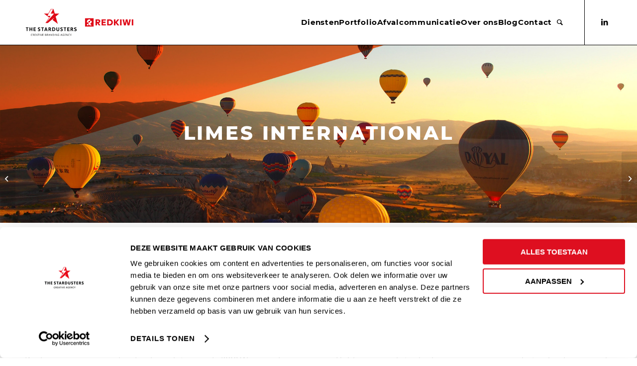

--- FILE ---
content_type: text/html; charset=UTF-8
request_url: https://www.thestardusters.com/portfolio-item/limes-international/
body_size: 20004
content:
<!DOCTYPE html>
<html lang="nl" class="html_stretched responsive av-preloader-disabled  html_header_top html_logo_left html_main_nav_header html_menu_right html_slim html_header_sticky html_header_shrinking_disabled html_mobile_menu_tablet html_header_searchicon html_content_align_center html_header_unstick_top_disabled html_header_stretch_disabled html_av-submenu-hidden html_av-submenu-display-click html_av-overlay-full html_av-submenu-noclone html_entry_id_5992 av-cookies-no-cookie-consent av-default-lightbox av-no-preview html_text_menu_active av-mobile-menu-switch-default">
<head>
<meta charset="UTF-8" />


<!-- mobile setting -->
<!-- Google Tag Manager -->
<script>(function(w,d,s,l,i){w[l]=w[l]||[];w[l].push({'gtm.start':
new Date().getTime(),event:'gtm.js'});var f=d.getElementsByTagName(s)[0],
j=d.createElement(s),dl=l!='dataLayer'?'&l='+l:'';j.async=true;j.src=
'https://www.googletagmanager.com/gtm.js?id='+i+dl;f.parentNode.insertBefore(j,f);
})(window,document,'script','dataLayer','GTM-M2ZDW5X');</script>
<!-- End Google Tag Manager -->

<!-- Global site tag (gtag.js) - Google Ads: 394142319 -->
<script type="text/plain" data-cookieconsent="marketing" async src="https://www.googletagmanager.com/gtag/js?id=AW-
394142319"></script>
<script>
window.dataLayer = window.dataLayer || [];
function gtag(){dataLayer.push(arguments);}
gtag('js', new Date());
gtag('config', 'AW-394142319');
</script>

<!-- Hotjar Tracking Code for https://www.thestardusters.com/ -->
<script type="text/plain" data-cookieconsent="statistics">
(function(h,o,t,j,a,r){
h.hj=h.hj||function(){(h.hj.q=h.hj.q||[]).push(arguments)};
h._hjSettings={hjid:2519156,hjsv:6};
a=o.getElementsByTagName('head')[0];
r=o.createElement('script');r.async=1;
r.src=t+h._hjSettings.hjid+j+h._hjSettings.hjsv;
a.appendChild(r);
})(window,document,'https://static.hotjar.com/c/hotjar-','.js?sv=');
</script>

<!-- Facebook Pixel Code -->
<script type="text/plain" data-cookieconsent="marketing">
!function(f,b,e,v,n,t,s)
{if(f.fbq)return;n=f.fbq=function(){n.callMethod?
n.callMethod.apply(n,arguments):n.queue.push(arguments)};
if(!f._fbq)f._fbq=n;n.push=n;n.loaded=!0;n.version='2.0';
n.queue=[];t=b.createElement(e);t.async=!0;
t.src=v;s=b.getElementsByTagName(e)[0];
s.parentNode.insertBefore(t,s)}(window,document,'script',
'https://connect.facebook.net/en_US/fbevents.js');
fbq('init', '871824933426236');
fbq('track', 'PageView');
</script>
<noscript>
<img height="1" width="1"
src="https://www.facebook.com/tr?id=871824933426236&ev=PageView
&noscript=1"/>
</noscript>
<!-- End Facebook Pixel Code -->

<meta name="viewport" content="width=device-width, initial-scale=1">

<!-- Scripts/CSS and wp_head hook -->
<meta name='robots' content='index, follow, max-image-preview:large, max-snippet:-1, max-video-preview:-1' />

	<!-- This site is optimized with the Yoast SEO plugin v20.1 - https://yoast.com/wordpress/plugins/seo/ -->
	<title>LIMES International | Ons werk | The Stardusters</title>
	<meta name="description" content="Wil je net als LIMES International een onderscheidende positionering, een in het oog springende beeldtaal en overtuigend campagne concept? Kijk dan bij onze pakketten naar de mogelijkheden." />
	<link rel="canonical" href="https://thestardusters.com/portfolio-item/limes-international/" />
	<meta property="og:locale" content="nl_NL" />
	<meta property="og:type" content="article" />
	<meta property="og:title" content="LIMES International | Ons werk | The Stardusters" />
	<meta property="og:description" content="Wil je net als LIMES International een onderscheidende positionering, een in het oog springende beeldtaal en overtuigend campagne concept? Kijk dan bij onze pakketten naar de mogelijkheden." />
	<meta property="og:url" content="https://thestardusters.com/portfolio-item/limes-international/" />
	<meta property="og:site_name" content="THE STARDUSTERS" />
	<meta property="og:image" content="https://thestardusters.com/wp-content/uploads/2022/07/Limes_socials_1330x670_.jpg" />
	<meta property="og:image:width" content="750" />
	<meta property="og:image:height" content="750" />
	<meta property="og:image:type" content="image/jpeg" />
	<meta name="twitter:card" content="summary_large_image" />
	<meta name="twitter:label1" content="Geschatte leestijd" />
	<meta name="twitter:data1" content="10 minuten" />
	<script type="application/ld+json" class="yoast-schema-graph">{"@context":"https://schema.org","@graph":[{"@type":"WebPage","@id":"https://thestardusters.com/portfolio-item/limes-international/","url":"https://thestardusters.com/portfolio-item/limes-international/","name":"LIMES International | Ons werk | The Stardusters","isPartOf":{"@id":"https://www.thestardusters.com/#website"},"primaryImageOfPage":{"@id":"https://thestardusters.com/portfolio-item/limes-international/#primaryimage"},"image":{"@id":"https://thestardusters.com/portfolio-item/limes-international/#primaryimage"},"thumbnailUrl":"https://www.thestardusters.com/wp-content/uploads/2022/07/Limes_socials_1330x670_.jpg","datePublished":"2022-07-18T13:22:29+00:00","dateModified":"2022-07-18T13:22:29+00:00","description":"Wil je net als LIMES International een onderscheidende positionering, een in het oog springende beeldtaal en overtuigend campagne concept? Kijk dan bij onze pakketten naar de mogelijkheden.","breadcrumb":{"@id":"https://thestardusters.com/portfolio-item/limes-international/#breadcrumb"},"inLanguage":"nl","potentialAction":[{"@type":"ReadAction","target":["https://thestardusters.com/portfolio-item/limes-international/"]}]},{"@type":"ImageObject","inLanguage":"nl","@id":"https://thestardusters.com/portfolio-item/limes-international/#primaryimage","url":"https://www.thestardusters.com/wp-content/uploads/2022/07/Limes_socials_1330x670_.jpg","contentUrl":"https://www.thestardusters.com/wp-content/uploads/2022/07/Limes_socials_1330x670_.jpg","width":750,"height":750},{"@type":"BreadcrumbList","@id":"https://thestardusters.com/portfolio-item/limes-international/#breadcrumb","itemListElement":[{"@type":"ListItem","position":1,"name":"Home","item":"https://www.thestardusters.com/"},{"@type":"ListItem","position":2,"name":"LIMES International"}]},{"@type":"WebSite","@id":"https://www.thestardusters.com/#website","url":"https://www.thestardusters.com/","name":"THE STARDUSTERS","description":"CREATIVE BRANDING AGENCY","potentialAction":[{"@type":"SearchAction","target":{"@type":"EntryPoint","urlTemplate":"https://www.thestardusters.com/?s={search_term_string}"},"query-input":"required name=search_term_string"}],"inLanguage":"nl"}]}</script>
	<!-- / Yoast SEO plugin. -->


<link rel="alternate" type="application/rss+xml" title="THE STARDUSTERS &raquo; feed" href="https://www.thestardusters.com/feed/" />
<link rel="alternate" type="application/rss+xml" title="THE STARDUSTERS &raquo; reactiesfeed" href="https://www.thestardusters.com/comments/feed/" />
<link rel='stylesheet' id='avia-grid-css' href='https://www.thestardusters.com/wp-content/themes/enfold/css/grid.css?ver=5.1.1' type='text/css' media='all' />
<link rel='stylesheet' id='avia-base-css' href='https://www.thestardusters.com/wp-content/themes/enfold/css/base.css?ver=5.1.1' type='text/css' media='all' />
<link rel='stylesheet' id='avia-layout-css' href='https://www.thestardusters.com/wp-content/themes/enfold/css/layout.css?ver=5.1.1' type='text/css' media='all' />
<link rel='stylesheet' id='avia-module-audioplayer-css' href='https://www.thestardusters.com/wp-content/themes/enfold/config-templatebuilder/avia-shortcodes/audio-player/audio-player.css?ver=6.1.1' type='text/css' media='all' />
<link rel='stylesheet' id='avia-module-blog-css' href='https://www.thestardusters.com/wp-content/themes/enfold/config-templatebuilder/avia-shortcodes/blog/blog.css?ver=6.1.1' type='text/css' media='all' />
<link rel='stylesheet' id='avia-module-postslider-css' href='https://www.thestardusters.com/wp-content/themes/enfold/config-templatebuilder/avia-shortcodes/postslider/postslider.css?ver=6.1.1' type='text/css' media='all' />
<link rel='stylesheet' id='avia-module-button-css' href='https://www.thestardusters.com/wp-content/themes/enfold/config-templatebuilder/avia-shortcodes/buttons/buttons.css?ver=6.1.1' type='text/css' media='all' />
<link rel='stylesheet' id='avia-module-buttonrow-css' href='https://www.thestardusters.com/wp-content/themes/enfold/config-templatebuilder/avia-shortcodes/buttonrow/buttonrow.css?ver=6.1.1' type='text/css' media='all' />
<link rel='stylesheet' id='avia-module-button-fullwidth-css' href='https://www.thestardusters.com/wp-content/themes/enfold/config-templatebuilder/avia-shortcodes/buttons_fullwidth/buttons_fullwidth.css?ver=6.1.1' type='text/css' media='all' />
<link rel='stylesheet' id='avia-module-catalogue-css' href='https://www.thestardusters.com/wp-content/themes/enfold/config-templatebuilder/avia-shortcodes/catalogue/catalogue.css?ver=6.1.1' type='text/css' media='all' />
<link rel='stylesheet' id='avia-module-comments-css' href='https://www.thestardusters.com/wp-content/themes/enfold/config-templatebuilder/avia-shortcodes/comments/comments.css?ver=6.1.1' type='text/css' media='all' />
<link rel='stylesheet' id='avia-module-contact-css' href='https://www.thestardusters.com/wp-content/themes/enfold/config-templatebuilder/avia-shortcodes/contact/contact.css?ver=6.1.1' type='text/css' media='all' />
<link rel='stylesheet' id='avia-module-slideshow-css' href='https://www.thestardusters.com/wp-content/themes/enfold/config-templatebuilder/avia-shortcodes/slideshow/slideshow.css?ver=6.1.1' type='text/css' media='all' />
<link rel='stylesheet' id='avia-module-slideshow-contentpartner-css' href='https://www.thestardusters.com/wp-content/themes/enfold/config-templatebuilder/avia-shortcodes/contentslider/contentslider.css?ver=6.1.1' type='text/css' media='all' />
<link rel='stylesheet' id='avia-module-countdown-css' href='https://www.thestardusters.com/wp-content/themes/enfold/config-templatebuilder/avia-shortcodes/countdown/countdown.css?ver=6.1.1' type='text/css' media='all' />
<link rel='stylesheet' id='avia-module-gallery-css' href='https://www.thestardusters.com/wp-content/themes/enfold/config-templatebuilder/avia-shortcodes/gallery/gallery.css?ver=6.1.1' type='text/css' media='all' />
<link rel='stylesheet' id='avia-module-gallery-hor-css' href='https://www.thestardusters.com/wp-content/themes/enfold/config-templatebuilder/avia-shortcodes/gallery_horizontal/gallery_horizontal.css?ver=6.1.1' type='text/css' media='all' />
<link rel='stylesheet' id='avia-module-maps-css' href='https://www.thestardusters.com/wp-content/themes/enfold/config-templatebuilder/avia-shortcodes/google_maps/google_maps.css?ver=6.1.1' type='text/css' media='all' />
<link rel='stylesheet' id='avia-module-gridrow-css' href='https://www.thestardusters.com/wp-content/themes/enfold/config-templatebuilder/avia-shortcodes/grid_row/grid_row.css?ver=6.1.1' type='text/css' media='all' />
<link rel='stylesheet' id='avia-module-heading-css' href='https://www.thestardusters.com/wp-content/themes/enfold/config-templatebuilder/avia-shortcodes/heading/heading.css?ver=6.1.1' type='text/css' media='all' />
<link rel='stylesheet' id='avia-module-rotator-css' href='https://www.thestardusters.com/wp-content/themes/enfold/config-templatebuilder/avia-shortcodes/headline_rotator/headline_rotator.css?ver=6.1.1' type='text/css' media='all' />
<link rel='stylesheet' id='avia-module-hr-css' href='https://www.thestardusters.com/wp-content/themes/enfold/config-templatebuilder/avia-shortcodes/hr/hr.css?ver=6.1.1' type='text/css' media='all' />
<link rel='stylesheet' id='avia-module-icon-css' href='https://www.thestardusters.com/wp-content/themes/enfold/config-templatebuilder/avia-shortcodes/icon/icon.css?ver=6.1.1' type='text/css' media='all' />
<link rel='stylesheet' id='avia-module-icon-circles-css' href='https://www.thestardusters.com/wp-content/themes/enfold/config-templatebuilder/avia-shortcodes/icon_circles/icon_circles.css?ver=6.1.1' type='text/css' media='all' />
<link rel='stylesheet' id='avia-module-iconbox-css' href='https://www.thestardusters.com/wp-content/themes/enfold/config-templatebuilder/avia-shortcodes/iconbox/iconbox.css?ver=6.1.1' type='text/css' media='all' />
<link rel='stylesheet' id='avia-module-icongrid-css' href='https://www.thestardusters.com/wp-content/themes/enfold/config-templatebuilder/avia-shortcodes/icongrid/icongrid.css?ver=6.1.1' type='text/css' media='all' />
<link rel='stylesheet' id='avia-module-iconlist-css' href='https://www.thestardusters.com/wp-content/themes/enfold/config-templatebuilder/avia-shortcodes/iconlist/iconlist.css?ver=6.1.1' type='text/css' media='all' />
<link rel='stylesheet' id='avia-module-image-css' href='https://www.thestardusters.com/wp-content/themes/enfold/config-templatebuilder/avia-shortcodes/image/image.css?ver=6.1.1' type='text/css' media='all' />
<link rel='stylesheet' id='avia-module-hotspot-css' href='https://www.thestardusters.com/wp-content/themes/enfold/config-templatebuilder/avia-shortcodes/image_hotspots/image_hotspots.css?ver=6.1.1' type='text/css' media='all' />
<link rel='stylesheet' id='avia-module-magazine-css' href='https://www.thestardusters.com/wp-content/themes/enfold/config-templatebuilder/avia-shortcodes/magazine/magazine.css?ver=6.1.1' type='text/css' media='all' />
<link rel='stylesheet' id='avia-module-masonry-css' href='https://www.thestardusters.com/wp-content/themes/enfold/config-templatebuilder/avia-shortcodes/masonry_entries/masonry_entries.css?ver=6.1.1' type='text/css' media='all' />
<link rel='stylesheet' id='avia-siteloader-css' href='https://www.thestardusters.com/wp-content/themes/enfold/css/avia-snippet-site-preloader.css?ver=6.1.1' type='text/css' media='all' />
<link rel='stylesheet' id='avia-module-menu-css' href='https://www.thestardusters.com/wp-content/themes/enfold/config-templatebuilder/avia-shortcodes/menu/menu.css?ver=6.1.1' type='text/css' media='all' />
<link rel='stylesheet' id='avia-module-notification-css' href='https://www.thestardusters.com/wp-content/themes/enfold/config-templatebuilder/avia-shortcodes/notification/notification.css?ver=6.1.1' type='text/css' media='all' />
<link rel='stylesheet' id='avia-module-numbers-css' href='https://www.thestardusters.com/wp-content/themes/enfold/config-templatebuilder/avia-shortcodes/numbers/numbers.css?ver=6.1.1' type='text/css' media='all' />
<link rel='stylesheet' id='avia-module-portfolio-css' href='https://www.thestardusters.com/wp-content/themes/enfold/config-templatebuilder/avia-shortcodes/portfolio/portfolio.css?ver=6.1.1' type='text/css' media='all' />
<link rel='stylesheet' id='avia-module-post-metadata-css' href='https://www.thestardusters.com/wp-content/themes/enfold/config-templatebuilder/avia-shortcodes/post_metadata/post_metadata.css?ver=6.1.1' type='text/css' media='all' />
<link rel='stylesheet' id='avia-module-progress-bar-css' href='https://www.thestardusters.com/wp-content/themes/enfold/config-templatebuilder/avia-shortcodes/progressbar/progressbar.css?ver=6.1.1' type='text/css' media='all' />
<link rel='stylesheet' id='avia-module-promobox-css' href='https://www.thestardusters.com/wp-content/themes/enfold/config-templatebuilder/avia-shortcodes/promobox/promobox.css?ver=6.1.1' type='text/css' media='all' />
<link rel='stylesheet' id='avia-sc-search-css' href='https://www.thestardusters.com/wp-content/themes/enfold/config-templatebuilder/avia-shortcodes/search/search.css?ver=6.1.1' type='text/css' media='all' />
<link rel='stylesheet' id='avia-module-slideshow-accordion-css' href='https://www.thestardusters.com/wp-content/themes/enfold/config-templatebuilder/avia-shortcodes/slideshow_accordion/slideshow_accordion.css?ver=6.1.1' type='text/css' media='all' />
<link rel='stylesheet' id='avia-module-slideshow-feature-image-css' href='https://www.thestardusters.com/wp-content/themes/enfold/config-templatebuilder/avia-shortcodes/slideshow_feature_image/slideshow_feature_image.css?ver=6.1.1' type='text/css' media='all' />
<link rel='stylesheet' id='avia-module-slideshow-fullsize-css' href='https://www.thestardusters.com/wp-content/themes/enfold/config-templatebuilder/avia-shortcodes/slideshow_fullsize/slideshow_fullsize.css?ver=6.1.1' type='text/css' media='all' />
<link rel='stylesheet' id='avia-module-slideshow-fullscreen-css' href='https://www.thestardusters.com/wp-content/themes/enfold/config-templatebuilder/avia-shortcodes/slideshow_fullscreen/slideshow_fullscreen.css?ver=6.1.1' type='text/css' media='all' />
<link rel='stylesheet' id='avia-module-slideshow-ls-css' href='https://www.thestardusters.com/wp-content/themes/enfold/config-templatebuilder/avia-shortcodes/slideshow_layerslider/slideshow_layerslider.css?ver=6.1.1' type='text/css' media='all' />
<link rel='stylesheet' id='avia-module-social-css' href='https://www.thestardusters.com/wp-content/themes/enfold/config-templatebuilder/avia-shortcodes/social_share/social_share.css?ver=6.1.1' type='text/css' media='all' />
<link rel='stylesheet' id='avia-module-tabsection-css' href='https://www.thestardusters.com/wp-content/themes/enfold/config-templatebuilder/avia-shortcodes/tab_section/tab_section.css?ver=6.1.1' type='text/css' media='all' />
<link rel='stylesheet' id='avia-module-table-css' href='https://www.thestardusters.com/wp-content/themes/enfold/config-templatebuilder/avia-shortcodes/table/table.css?ver=6.1.1' type='text/css' media='all' />
<link rel='stylesheet' id='avia-module-tabs-css' href='https://www.thestardusters.com/wp-content/themes/enfold/config-templatebuilder/avia-shortcodes/tabs/tabs.css?ver=6.1.1' type='text/css' media='all' />
<link rel='stylesheet' id='avia-module-team-css' href='https://www.thestardusters.com/wp-content/themes/enfold/config-templatebuilder/avia-shortcodes/team/team.css?ver=6.1.1' type='text/css' media='all' />
<link rel='stylesheet' id='avia-module-testimonials-css' href='https://www.thestardusters.com/wp-content/themes/enfold/config-templatebuilder/avia-shortcodes/testimonials/testimonials.css?ver=6.1.1' type='text/css' media='all' />
<link rel='stylesheet' id='avia-module-timeline-css' href='https://www.thestardusters.com/wp-content/themes/enfold/config-templatebuilder/avia-shortcodes/timeline/timeline.css?ver=6.1.1' type='text/css' media='all' />
<link rel='stylesheet' id='avia-module-toggles-css' href='https://www.thestardusters.com/wp-content/themes/enfold/config-templatebuilder/avia-shortcodes/toggles/toggles.css?ver=6.1.1' type='text/css' media='all' />
<link rel='stylesheet' id='avia-module-video-css' href='https://www.thestardusters.com/wp-content/themes/enfold/config-templatebuilder/avia-shortcodes/video/video.css?ver=6.1.1' type='text/css' media='all' />
<link rel='stylesheet' id='wp-block-library-css' href='https://www.thestardusters.com/wp-includes/css/dist/block-library/style.min.css?ver=6.1.1' type='text/css' media='all' />
<style id='global-styles-inline-css' type='text/css'>
body{--wp--preset--color--black: #000000;--wp--preset--color--cyan-bluish-gray: #abb8c3;--wp--preset--color--white: #ffffff;--wp--preset--color--pale-pink: #f78da7;--wp--preset--color--vivid-red: #cf2e2e;--wp--preset--color--luminous-vivid-orange: #ff6900;--wp--preset--color--luminous-vivid-amber: #fcb900;--wp--preset--color--light-green-cyan: #7bdcb5;--wp--preset--color--vivid-green-cyan: #00d084;--wp--preset--color--pale-cyan-blue: #8ed1fc;--wp--preset--color--vivid-cyan-blue: #0693e3;--wp--preset--color--vivid-purple: #9b51e0;--wp--preset--color--metallic-red: #b02b2c;--wp--preset--color--maximum-yellow-red: #edae44;--wp--preset--color--yellow-sun: #eeee22;--wp--preset--color--palm-leaf: #83a846;--wp--preset--color--aero: #7bb0e7;--wp--preset--color--old-lavender: #745f7e;--wp--preset--color--steel-teal: #5f8789;--wp--preset--color--raspberry-pink: #d65799;--wp--preset--color--medium-turquoise: #4ecac2;--wp--preset--gradient--vivid-cyan-blue-to-vivid-purple: linear-gradient(135deg,rgba(6,147,227,1) 0%,rgb(155,81,224) 100%);--wp--preset--gradient--light-green-cyan-to-vivid-green-cyan: linear-gradient(135deg,rgb(122,220,180) 0%,rgb(0,208,130) 100%);--wp--preset--gradient--luminous-vivid-amber-to-luminous-vivid-orange: linear-gradient(135deg,rgba(252,185,0,1) 0%,rgba(255,105,0,1) 100%);--wp--preset--gradient--luminous-vivid-orange-to-vivid-red: linear-gradient(135deg,rgba(255,105,0,1) 0%,rgb(207,46,46) 100%);--wp--preset--gradient--very-light-gray-to-cyan-bluish-gray: linear-gradient(135deg,rgb(238,238,238) 0%,rgb(169,184,195) 100%);--wp--preset--gradient--cool-to-warm-spectrum: linear-gradient(135deg,rgb(74,234,220) 0%,rgb(151,120,209) 20%,rgb(207,42,186) 40%,rgb(238,44,130) 60%,rgb(251,105,98) 80%,rgb(254,248,76) 100%);--wp--preset--gradient--blush-light-purple: linear-gradient(135deg,rgb(255,206,236) 0%,rgb(152,150,240) 100%);--wp--preset--gradient--blush-bordeaux: linear-gradient(135deg,rgb(254,205,165) 0%,rgb(254,45,45) 50%,rgb(107,0,62) 100%);--wp--preset--gradient--luminous-dusk: linear-gradient(135deg,rgb(255,203,112) 0%,rgb(199,81,192) 50%,rgb(65,88,208) 100%);--wp--preset--gradient--pale-ocean: linear-gradient(135deg,rgb(255,245,203) 0%,rgb(182,227,212) 50%,rgb(51,167,181) 100%);--wp--preset--gradient--electric-grass: linear-gradient(135deg,rgb(202,248,128) 0%,rgb(113,206,126) 100%);--wp--preset--gradient--midnight: linear-gradient(135deg,rgb(2,3,129) 0%,rgb(40,116,252) 100%);--wp--preset--duotone--dark-grayscale: url('#wp-duotone-dark-grayscale');--wp--preset--duotone--grayscale: url('#wp-duotone-grayscale');--wp--preset--duotone--purple-yellow: url('#wp-duotone-purple-yellow');--wp--preset--duotone--blue-red: url('#wp-duotone-blue-red');--wp--preset--duotone--midnight: url('#wp-duotone-midnight');--wp--preset--duotone--magenta-yellow: url('#wp-duotone-magenta-yellow');--wp--preset--duotone--purple-green: url('#wp-duotone-purple-green');--wp--preset--duotone--blue-orange: url('#wp-duotone-blue-orange');--wp--preset--font-size--small: 1rem;--wp--preset--font-size--medium: 1.125rem;--wp--preset--font-size--large: 1.75rem;--wp--preset--font-size--x-large: clamp(1.75rem, 3vw, 2.25rem);--wp--preset--spacing--20: 0.44rem;--wp--preset--spacing--30: 0.67rem;--wp--preset--spacing--40: 1rem;--wp--preset--spacing--50: 1.5rem;--wp--preset--spacing--60: 2.25rem;--wp--preset--spacing--70: 3.38rem;--wp--preset--spacing--80: 5.06rem;}body { margin: 0;--wp--style--global--content-size: 800px;--wp--style--global--wide-size: 1130px; }.wp-site-blocks > .alignleft { float: left; margin-right: 2em; }.wp-site-blocks > .alignright { float: right; margin-left: 2em; }.wp-site-blocks > .aligncenter { justify-content: center; margin-left: auto; margin-right: auto; }:where(.is-layout-flex){gap: 0.5em;}body .is-layout-flow > .alignleft{float: left;margin-inline-start: 0;margin-inline-end: 2em;}body .is-layout-flow > .alignright{float: right;margin-inline-start: 2em;margin-inline-end: 0;}body .is-layout-flow > .aligncenter{margin-left: auto !important;margin-right: auto !important;}body .is-layout-constrained > .alignleft{float: left;margin-inline-start: 0;margin-inline-end: 2em;}body .is-layout-constrained > .alignright{float: right;margin-inline-start: 2em;margin-inline-end: 0;}body .is-layout-constrained > .aligncenter{margin-left: auto !important;margin-right: auto !important;}body .is-layout-constrained > :where(:not(.alignleft):not(.alignright):not(.alignfull)){max-width: var(--wp--style--global--content-size);margin-left: auto !important;margin-right: auto !important;}body .is-layout-constrained > .alignwide{max-width: var(--wp--style--global--wide-size);}body .is-layout-flex{display: flex;}body .is-layout-flex{flex-wrap: wrap;align-items: center;}body .is-layout-flex > *{margin: 0;}body{padding-top: 0px;padding-right: 0px;padding-bottom: 0px;padding-left: 0px;}a:where(:not(.wp-element-button)){text-decoration: underline;}.wp-element-button, .wp-block-button__link{background-color: #32373c;border-width: 0;color: #fff;font-family: inherit;font-size: inherit;line-height: inherit;padding: calc(0.667em + 2px) calc(1.333em + 2px);text-decoration: none;}.has-black-color{color: var(--wp--preset--color--black) !important;}.has-cyan-bluish-gray-color{color: var(--wp--preset--color--cyan-bluish-gray) !important;}.has-white-color{color: var(--wp--preset--color--white) !important;}.has-pale-pink-color{color: var(--wp--preset--color--pale-pink) !important;}.has-vivid-red-color{color: var(--wp--preset--color--vivid-red) !important;}.has-luminous-vivid-orange-color{color: var(--wp--preset--color--luminous-vivid-orange) !important;}.has-luminous-vivid-amber-color{color: var(--wp--preset--color--luminous-vivid-amber) !important;}.has-light-green-cyan-color{color: var(--wp--preset--color--light-green-cyan) !important;}.has-vivid-green-cyan-color{color: var(--wp--preset--color--vivid-green-cyan) !important;}.has-pale-cyan-blue-color{color: var(--wp--preset--color--pale-cyan-blue) !important;}.has-vivid-cyan-blue-color{color: var(--wp--preset--color--vivid-cyan-blue) !important;}.has-vivid-purple-color{color: var(--wp--preset--color--vivid-purple) !important;}.has-metallic-red-color{color: var(--wp--preset--color--metallic-red) !important;}.has-maximum-yellow-red-color{color: var(--wp--preset--color--maximum-yellow-red) !important;}.has-yellow-sun-color{color: var(--wp--preset--color--yellow-sun) !important;}.has-palm-leaf-color{color: var(--wp--preset--color--palm-leaf) !important;}.has-aero-color{color: var(--wp--preset--color--aero) !important;}.has-old-lavender-color{color: var(--wp--preset--color--old-lavender) !important;}.has-steel-teal-color{color: var(--wp--preset--color--steel-teal) !important;}.has-raspberry-pink-color{color: var(--wp--preset--color--raspberry-pink) !important;}.has-medium-turquoise-color{color: var(--wp--preset--color--medium-turquoise) !important;}.has-black-background-color{background-color: var(--wp--preset--color--black) !important;}.has-cyan-bluish-gray-background-color{background-color: var(--wp--preset--color--cyan-bluish-gray) !important;}.has-white-background-color{background-color: var(--wp--preset--color--white) !important;}.has-pale-pink-background-color{background-color: var(--wp--preset--color--pale-pink) !important;}.has-vivid-red-background-color{background-color: var(--wp--preset--color--vivid-red) !important;}.has-luminous-vivid-orange-background-color{background-color: var(--wp--preset--color--luminous-vivid-orange) !important;}.has-luminous-vivid-amber-background-color{background-color: var(--wp--preset--color--luminous-vivid-amber) !important;}.has-light-green-cyan-background-color{background-color: var(--wp--preset--color--light-green-cyan) !important;}.has-vivid-green-cyan-background-color{background-color: var(--wp--preset--color--vivid-green-cyan) !important;}.has-pale-cyan-blue-background-color{background-color: var(--wp--preset--color--pale-cyan-blue) !important;}.has-vivid-cyan-blue-background-color{background-color: var(--wp--preset--color--vivid-cyan-blue) !important;}.has-vivid-purple-background-color{background-color: var(--wp--preset--color--vivid-purple) !important;}.has-metallic-red-background-color{background-color: var(--wp--preset--color--metallic-red) !important;}.has-maximum-yellow-red-background-color{background-color: var(--wp--preset--color--maximum-yellow-red) !important;}.has-yellow-sun-background-color{background-color: var(--wp--preset--color--yellow-sun) !important;}.has-palm-leaf-background-color{background-color: var(--wp--preset--color--palm-leaf) !important;}.has-aero-background-color{background-color: var(--wp--preset--color--aero) !important;}.has-old-lavender-background-color{background-color: var(--wp--preset--color--old-lavender) !important;}.has-steel-teal-background-color{background-color: var(--wp--preset--color--steel-teal) !important;}.has-raspberry-pink-background-color{background-color: var(--wp--preset--color--raspberry-pink) !important;}.has-medium-turquoise-background-color{background-color: var(--wp--preset--color--medium-turquoise) !important;}.has-black-border-color{border-color: var(--wp--preset--color--black) !important;}.has-cyan-bluish-gray-border-color{border-color: var(--wp--preset--color--cyan-bluish-gray) !important;}.has-white-border-color{border-color: var(--wp--preset--color--white) !important;}.has-pale-pink-border-color{border-color: var(--wp--preset--color--pale-pink) !important;}.has-vivid-red-border-color{border-color: var(--wp--preset--color--vivid-red) !important;}.has-luminous-vivid-orange-border-color{border-color: var(--wp--preset--color--luminous-vivid-orange) !important;}.has-luminous-vivid-amber-border-color{border-color: var(--wp--preset--color--luminous-vivid-amber) !important;}.has-light-green-cyan-border-color{border-color: var(--wp--preset--color--light-green-cyan) !important;}.has-vivid-green-cyan-border-color{border-color: var(--wp--preset--color--vivid-green-cyan) !important;}.has-pale-cyan-blue-border-color{border-color: var(--wp--preset--color--pale-cyan-blue) !important;}.has-vivid-cyan-blue-border-color{border-color: var(--wp--preset--color--vivid-cyan-blue) !important;}.has-vivid-purple-border-color{border-color: var(--wp--preset--color--vivid-purple) !important;}.has-metallic-red-border-color{border-color: var(--wp--preset--color--metallic-red) !important;}.has-maximum-yellow-red-border-color{border-color: var(--wp--preset--color--maximum-yellow-red) !important;}.has-yellow-sun-border-color{border-color: var(--wp--preset--color--yellow-sun) !important;}.has-palm-leaf-border-color{border-color: var(--wp--preset--color--palm-leaf) !important;}.has-aero-border-color{border-color: var(--wp--preset--color--aero) !important;}.has-old-lavender-border-color{border-color: var(--wp--preset--color--old-lavender) !important;}.has-steel-teal-border-color{border-color: var(--wp--preset--color--steel-teal) !important;}.has-raspberry-pink-border-color{border-color: var(--wp--preset--color--raspberry-pink) !important;}.has-medium-turquoise-border-color{border-color: var(--wp--preset--color--medium-turquoise) !important;}.has-vivid-cyan-blue-to-vivid-purple-gradient-background{background: var(--wp--preset--gradient--vivid-cyan-blue-to-vivid-purple) !important;}.has-light-green-cyan-to-vivid-green-cyan-gradient-background{background: var(--wp--preset--gradient--light-green-cyan-to-vivid-green-cyan) !important;}.has-luminous-vivid-amber-to-luminous-vivid-orange-gradient-background{background: var(--wp--preset--gradient--luminous-vivid-amber-to-luminous-vivid-orange) !important;}.has-luminous-vivid-orange-to-vivid-red-gradient-background{background: var(--wp--preset--gradient--luminous-vivid-orange-to-vivid-red) !important;}.has-very-light-gray-to-cyan-bluish-gray-gradient-background{background: var(--wp--preset--gradient--very-light-gray-to-cyan-bluish-gray) !important;}.has-cool-to-warm-spectrum-gradient-background{background: var(--wp--preset--gradient--cool-to-warm-spectrum) !important;}.has-blush-light-purple-gradient-background{background: var(--wp--preset--gradient--blush-light-purple) !important;}.has-blush-bordeaux-gradient-background{background: var(--wp--preset--gradient--blush-bordeaux) !important;}.has-luminous-dusk-gradient-background{background: var(--wp--preset--gradient--luminous-dusk) !important;}.has-pale-ocean-gradient-background{background: var(--wp--preset--gradient--pale-ocean) !important;}.has-electric-grass-gradient-background{background: var(--wp--preset--gradient--electric-grass) !important;}.has-midnight-gradient-background{background: var(--wp--preset--gradient--midnight) !important;}.has-small-font-size{font-size: var(--wp--preset--font-size--small) !important;}.has-medium-font-size{font-size: var(--wp--preset--font-size--medium) !important;}.has-large-font-size{font-size: var(--wp--preset--font-size--large) !important;}.has-x-large-font-size{font-size: var(--wp--preset--font-size--x-large) !important;}
.wp-block-navigation a:where(:not(.wp-element-button)){color: inherit;}
:where(.wp-block-columns.is-layout-flex){gap: 2em;}
.wp-block-pullquote{font-size: 1.5em;line-height: 1.6;}
</style>
<link rel='stylesheet' id='contact-form-7-css' href='https://www.thestardusters.com/wp-content/plugins/contact-form-7/includes/css/styles.css?ver=5.7.4' type='text/css' media='all' />
<link rel='stylesheet' id='avia-scs-css' href='https://www.thestardusters.com/wp-content/themes/enfold/css/shortcodes.css?ver=5.1.1' type='text/css' media='all' />
<link rel='stylesheet' id='avia-popup-css-css' href='https://www.thestardusters.com/wp-content/themes/enfold/js/aviapopup/magnific-popup.css?ver=5.1.1' type='text/css' media='screen' />
<link rel='stylesheet' id='avia-lightbox-css' href='https://www.thestardusters.com/wp-content/themes/enfold/css/avia-snippet-lightbox.css?ver=5.1.1' type='text/css' media='screen' />
<link rel='stylesheet' id='avia-widget-css-css' href='https://www.thestardusters.com/wp-content/themes/enfold/css/avia-snippet-widget.css?ver=5.1.1' type='text/css' media='screen' />
<link rel='stylesheet' id='mediaelement-css' href='https://www.thestardusters.com/wp-includes/js/mediaelement/mediaelementplayer-legacy.min.css?ver=4.2.17' type='text/css' media='all' />
<link rel='stylesheet' id='wp-mediaelement-css' href='https://www.thestardusters.com/wp-includes/js/mediaelement/wp-mediaelement.min.css?ver=6.1.1' type='text/css' media='all' />
<link rel='stylesheet' id='avia-dynamic-css' href='https://www.thestardusters.com/wp-content/uploads/dynamic_avia/the_stardusters.css?ver=660c0e7f87638' type='text/css' media='all' />
<link rel='stylesheet' id='avia-custom-css' href='https://www.thestardusters.com/wp-content/themes/enfold/css/custom.css?ver=5.1.1' type='text/css' media='all' />
<link rel='stylesheet' id='avia-style-css' href='https://www.thestardusters.com/wp-content/themes/thestardusters/style.css?ver=5.1.1' type='text/css' media='all' />
<link rel='stylesheet' id='parent-style-css' href='https://www.thestardusters.com/wp-content/themes/enfold/style.css?ver=6.1.1' type='text/css' media='all' />
<link rel='stylesheet' id='child-style-css' href='https://www.thestardusters.com/wp-content/themes/thestardusters/css/main.css?ver=6.1.1' type='text/css' media='all' />
<script type='text/javascript' src='https://www.thestardusters.com/wp-includes/js/jquery/jquery.min.js?ver=3.6.1' id='jquery-core-js'></script>
<script type='text/javascript' src='https://www.thestardusters.com/wp-content/themes/enfold/js/avia-compat.js?ver=5.1.1' id='avia-compat-js'></script>
<link rel="https://api.w.org/" href="https://www.thestardusters.com/wp-json/" /><link rel="alternate" type="application/json" href="https://www.thestardusters.com/wp-json/wp/v2/portfolio/5992" /><link rel="EditURI" type="application/rsd+xml" title="RSD" href="https://www.thestardusters.com/xmlrpc.php?rsd" />
<link rel="wlwmanifest" type="application/wlwmanifest+xml" href="https://www.thestardusters.com/wp-includes/wlwmanifest.xml" />
<meta name="generator" content="WordPress 6.1.1" />
<link rel='shortlink' href='https://www.thestardusters.com/?p=5992' />
<link rel="alternate" type="application/json+oembed" href="https://www.thestardusters.com/wp-json/oembed/1.0/embed?url=https%3A%2F%2Fwww.thestardusters.com%2Fportfolio-item%2Flimes-international%2F" />
<link rel="alternate" type="text/xml+oembed" href="https://www.thestardusters.com/wp-json/oembed/1.0/embed?url=https%3A%2F%2Fwww.thestardusters.com%2Fportfolio-item%2Flimes-international%2F&#038;format=xml" />
<link rel="profile" href="http://gmpg.org/xfn/11" />
<link rel="alternate" type="application/rss+xml" title="THE STARDUSTERS RSS2 Feed" href="https://www.thestardusters.com/feed/" />
<link rel="pingback" href="https://www.thestardusters.com/xmlrpc.php" />
<!--[if lt IE 9]><script src="https://www.thestardusters.com/wp-content/themes/enfold/js/html5shiv.js"></script><![endif]-->
<link rel="icon" href="https://www.thestardusters.com/wp-content/uploads/2021/02/favicon.png" type="image/png">
<link rel="icon" href="https://www.thestardusters.com/wp-content/uploads/2021/02/cropped-favicon-32x32.png" sizes="32x32" />
<link rel="icon" href="https://www.thestardusters.com/wp-content/uploads/2021/02/cropped-favicon-192x192.png" sizes="192x192" />
<link rel="apple-touch-icon" href="https://www.thestardusters.com/wp-content/uploads/2021/02/cropped-favicon-180x180.png" />
<meta name="msapplication-TileImage" content="https://www.thestardusters.com/wp-content/uploads/2021/02/cropped-favicon-270x270.png" />
<style type='text/css'>
@font-face {font-family: 'entypo-fontello'; font-weight: normal; font-style: normal; font-display: auto;
src: url('https://www.thestardusters.com/wp-content/themes/enfold/config-templatebuilder/avia-template-builder/assets/fonts/entypo-fontello.woff2') format('woff2'),
url('https://www.thestardusters.com/wp-content/themes/enfold/config-templatebuilder/avia-template-builder/assets/fonts/entypo-fontello.woff') format('woff'),
url('https://www.thestardusters.com/wp-content/themes/enfold/config-templatebuilder/avia-template-builder/assets/fonts/entypo-fontello.ttf') format('truetype'),
url('https://www.thestardusters.com/wp-content/themes/enfold/config-templatebuilder/avia-template-builder/assets/fonts/entypo-fontello.svg#entypo-fontello') format('svg'),
url('https://www.thestardusters.com/wp-content/themes/enfold/config-templatebuilder/avia-template-builder/assets/fonts/entypo-fontello.eot'),
url('https://www.thestardusters.com/wp-content/themes/enfold/config-templatebuilder/avia-template-builder/assets/fonts/entypo-fontello.eot?#iefix') format('embedded-opentype');
} #top .avia-font-entypo-fontello, body .avia-font-entypo-fontello, html body [data-av_iconfont='entypo-fontello']:before{ font-family: 'entypo-fontello'; }
</style>
</head>

<body id="top" class="portfolio-template-default single single-portfolio postid-5992  stretched avia-responsive-images-support">
	<!-- Google Tag Manager (noscript) -->
	<noscript><iframe src=https://www.googletagmanager.com/ns.html?id=GTM-M2ZDW5X
	height="0" width="0" style="display:none;visibility:hidden"></iframe></noscript>
	<!-- End Google Tag Manager (noscript) -->
	<svg xmlns="http://www.w3.org/2000/svg" viewBox="0 0 0 0" width="0" height="0" focusable="false" role="none" style="visibility: hidden; position: absolute; left: -9999px; overflow: hidden;" ><defs><filter id="wp-duotone-dark-grayscale"><feColorMatrix color-interpolation-filters="sRGB" type="matrix" values=" .299 .587 .114 0 0 .299 .587 .114 0 0 .299 .587 .114 0 0 .299 .587 .114 0 0 " /><feComponentTransfer color-interpolation-filters="sRGB" ><feFuncR type="table" tableValues="0 0.49803921568627" /><feFuncG type="table" tableValues="0 0.49803921568627" /><feFuncB type="table" tableValues="0 0.49803921568627" /><feFuncA type="table" tableValues="1 1" /></feComponentTransfer><feComposite in2="SourceGraphic" operator="in" /></filter></defs></svg><svg xmlns="http://www.w3.org/2000/svg" viewBox="0 0 0 0" width="0" height="0" focusable="false" role="none" style="visibility: hidden; position: absolute; left: -9999px; overflow: hidden;" ><defs><filter id="wp-duotone-grayscale"><feColorMatrix color-interpolation-filters="sRGB" type="matrix" values=" .299 .587 .114 0 0 .299 .587 .114 0 0 .299 .587 .114 0 0 .299 .587 .114 0 0 " /><feComponentTransfer color-interpolation-filters="sRGB" ><feFuncR type="table" tableValues="0 1" /><feFuncG type="table" tableValues="0 1" /><feFuncB type="table" tableValues="0 1" /><feFuncA type="table" tableValues="1 1" /></feComponentTransfer><feComposite in2="SourceGraphic" operator="in" /></filter></defs></svg><svg xmlns="http://www.w3.org/2000/svg" viewBox="0 0 0 0" width="0" height="0" focusable="false" role="none" style="visibility: hidden; position: absolute; left: -9999px; overflow: hidden;" ><defs><filter id="wp-duotone-purple-yellow"><feColorMatrix color-interpolation-filters="sRGB" type="matrix" values=" .299 .587 .114 0 0 .299 .587 .114 0 0 .299 .587 .114 0 0 .299 .587 .114 0 0 " /><feComponentTransfer color-interpolation-filters="sRGB" ><feFuncR type="table" tableValues="0.54901960784314 0.98823529411765" /><feFuncG type="table" tableValues="0 1" /><feFuncB type="table" tableValues="0.71764705882353 0.25490196078431" /><feFuncA type="table" tableValues="1 1" /></feComponentTransfer><feComposite in2="SourceGraphic" operator="in" /></filter></defs></svg><svg xmlns="http://www.w3.org/2000/svg" viewBox="0 0 0 0" width="0" height="0" focusable="false" role="none" style="visibility: hidden; position: absolute; left: -9999px; overflow: hidden;" ><defs><filter id="wp-duotone-blue-red"><feColorMatrix color-interpolation-filters="sRGB" type="matrix" values=" .299 .587 .114 0 0 .299 .587 .114 0 0 .299 .587 .114 0 0 .299 .587 .114 0 0 " /><feComponentTransfer color-interpolation-filters="sRGB" ><feFuncR type="table" tableValues="0 1" /><feFuncG type="table" tableValues="0 0.27843137254902" /><feFuncB type="table" tableValues="0.5921568627451 0.27843137254902" /><feFuncA type="table" tableValues="1 1" /></feComponentTransfer><feComposite in2="SourceGraphic" operator="in" /></filter></defs></svg><svg xmlns="http://www.w3.org/2000/svg" viewBox="0 0 0 0" width="0" height="0" focusable="false" role="none" style="visibility: hidden; position: absolute; left: -9999px; overflow: hidden;" ><defs><filter id="wp-duotone-midnight"><feColorMatrix color-interpolation-filters="sRGB" type="matrix" values=" .299 .587 .114 0 0 .299 .587 .114 0 0 .299 .587 .114 0 0 .299 .587 .114 0 0 " /><feComponentTransfer color-interpolation-filters="sRGB" ><feFuncR type="table" tableValues="0 0" /><feFuncG type="table" tableValues="0 0.64705882352941" /><feFuncB type="table" tableValues="0 1" /><feFuncA type="table" tableValues="1 1" /></feComponentTransfer><feComposite in2="SourceGraphic" operator="in" /></filter></defs></svg><svg xmlns="http://www.w3.org/2000/svg" viewBox="0 0 0 0" width="0" height="0" focusable="false" role="none" style="visibility: hidden; position: absolute; left: -9999px; overflow: hidden;" ><defs><filter id="wp-duotone-magenta-yellow"><feColorMatrix color-interpolation-filters="sRGB" type="matrix" values=" .299 .587 .114 0 0 .299 .587 .114 0 0 .299 .587 .114 0 0 .299 .587 .114 0 0 " /><feComponentTransfer color-interpolation-filters="sRGB" ><feFuncR type="table" tableValues="0.78039215686275 1" /><feFuncG type="table" tableValues="0 0.94901960784314" /><feFuncB type="table" tableValues="0.35294117647059 0.47058823529412" /><feFuncA type="table" tableValues="1 1" /></feComponentTransfer><feComposite in2="SourceGraphic" operator="in" /></filter></defs></svg><svg xmlns="http://www.w3.org/2000/svg" viewBox="0 0 0 0" width="0" height="0" focusable="false" role="none" style="visibility: hidden; position: absolute; left: -9999px; overflow: hidden;" ><defs><filter id="wp-duotone-purple-green"><feColorMatrix color-interpolation-filters="sRGB" type="matrix" values=" .299 .587 .114 0 0 .299 .587 .114 0 0 .299 .587 .114 0 0 .299 .587 .114 0 0 " /><feComponentTransfer color-interpolation-filters="sRGB" ><feFuncR type="table" tableValues="0.65098039215686 0.40392156862745" /><feFuncG type="table" tableValues="0 1" /><feFuncB type="table" tableValues="0.44705882352941 0.4" /><feFuncA type="table" tableValues="1 1" /></feComponentTransfer><feComposite in2="SourceGraphic" operator="in" /></filter></defs></svg><svg xmlns="http://www.w3.org/2000/svg" viewBox="0 0 0 0" width="0" height="0" focusable="false" role="none" style="visibility: hidden; position: absolute; left: -9999px; overflow: hidden;" ><defs><filter id="wp-duotone-blue-orange"><feColorMatrix color-interpolation-filters="sRGB" type="matrix" values=" .299 .587 .114 0 0 .299 .587 .114 0 0 .299 .587 .114 0 0 .299 .587 .114 0 0 " /><feComponentTransfer color-interpolation-filters="sRGB" ><feFuncR type="table" tableValues="0.098039215686275 1" /><feFuncG type="table" tableValues="0 0.66274509803922" /><feFuncB type="table" tableValues="0.84705882352941 0.41960784313725" /><feFuncA type="table" tableValues="1 1" /></feComponentTransfer><feComposite in2="SourceGraphic" operator="in" /></filter></defs></svg>
	<div id='wrap_all'>

	
<header id='header' class='all_colors header_color light_bg_color  av_header_top av_logo_left av_main_nav_header av_menu_right av_slim av_header_sticky av_header_shrinking_disabled av_header_stretch_disabled av_mobile_menu_tablet av_header_searchicon av_header_unstick_top_disabled av_bottom_nav_disabled  av_alternate_logo_active av_header_border_disabled' >

		<div  id='header_main' class='container_wrap container_wrap_logo'>

        <div class='container av-logo-container'><div class='inner-container'><span class='logo avia-standard-logo'><a href='https://www.thestardusters.com/' class=''><img src="https://www.thestardusters.com/wp-content/uploads/2024/02/TSD_REDKIWI-logo-kleur.png" srcset="https://www.thestardusters.com/wp-content/uploads/2024/02/TSD_REDKIWI-logo-kleur.png 3788w, https://www.thestardusters.com/wp-content/uploads/2024/02/TSD_REDKIWI-logo-kleur-750x201.png 750w, https://www.thestardusters.com/wp-content/uploads/2024/02/TSD_REDKIWI-logo-kleur-1920x514.png 1920w, https://www.thestardusters.com/wp-content/uploads/2024/02/TSD_REDKIWI-logo-kleur-768x206.png 768w, https://www.thestardusters.com/wp-content/uploads/2024/02/TSD_REDKIWI-logo-kleur-1536x412.png 1536w, https://www.thestardusters.com/wp-content/uploads/2024/02/TSD_REDKIWI-logo-kleur-2048x549.png 2048w, https://www.thestardusters.com/wp-content/uploads/2024/02/TSD_REDKIWI-logo-kleur-1500x402.png 1500w, https://www.thestardusters.com/wp-content/uploads/2024/02/TSD_REDKIWI-logo-kleur-705x189.png 705w" sizes="(max-width: 3788px) 100vw, 3788px" height="100" width="300" alt='THE STARDUSTERS' title='TSD_REDKIWI logo kleur' /></a></span><nav class='main_menu' data-selectname='Selecteer een pagina' ><div class="avia-menu av-main-nav-wrap av_menu_icon_beside"><ul role="menu" class="menu av-main-nav" id="avia-menu"><li role="menuitem" id="menu-item-4256" class="menu-item menu-item-type-post_type menu-item-object-page menu-item-has-children menu-item-top-level menu-item-top-level-1"><a href="https://www.thestardusters.com/diensten-overzicht/" tabindex="0"><span class="avia-bullet"></span><span class="avia-menu-text">Diensten</span><span class="avia-menu-fx"><span class="avia-arrow-wrap"><span class="avia-arrow"></span></span></span></a>


<ul class="sub-menu">
	<li role="menuitem" id="menu-item-4260" class="menu-item menu-item-type-post_type menu-item-object-page"><a href="https://www.thestardusters.com/diensten-overzicht/" tabindex="0"><span class="avia-bullet"></span><span class="avia-menu-text">Alle diensten</span></a></li>
	<li role="menuitem" id="menu-item-4255" class="menu-item menu-item-type-post_type menu-item-object-page"><a href="https://www.thestardusters.com/diensten-positionering/" tabindex="0"><span class="avia-bullet"></span><span class="avia-menu-text">Positionering</span></a></li>
	<li role="menuitem" id="menu-item-4258" class="menu-item menu-item-type-post_type menu-item-object-page"><a href="https://www.thestardusters.com/diensten-beeldtaal/" tabindex="0"><span class="avia-bullet"></span><span class="avia-menu-text">Beeldtaal</span></a></li>
	<li role="menuitem" id="menu-item-4257" class="menu-item menu-item-type-post_type menu-item-object-page"><a href="https://www.thestardusters.com/diensten-campagnes/" tabindex="0"><span class="avia-bullet"></span><span class="avia-menu-text">Campagnes</span></a></li>
	<li role="menuitem" id="menu-item-4259" class="menu-item menu-item-type-post_type menu-item-object-page"><a href="https://www.thestardusters.com/diensten-brandbook/" tabindex="0"><span class="avia-bullet"></span><span class="avia-menu-text">Brandbook</span></a></li>
</ul>
</li>
<li role="menuitem" id="menu-item-4302" class="menu-item menu-item-type-post_type menu-item-object-page menu-item-has-children menu-item-top-level menu-item-top-level-2"><a href="https://www.thestardusters.com/portfolio-geheel/" tabindex="0"><span class="avia-bullet"></span><span class="avia-menu-text">Portfolio</span><span class="avia-menu-fx"><span class="avia-arrow-wrap"><span class="avia-arrow"></span></span></span></a>


<ul class="sub-menu">
	<li role="menuitem" id="menu-item-4264" class="menu-item menu-item-type-post_type menu-item-object-page"><a href="https://www.thestardusters.com/portfolio-geheel/" tabindex="0"><span class="avia-bullet"></span><span class="avia-menu-text">Gehele portfolio</span></a></li>
	<li role="menuitem" id="menu-item-4261" class="menu-item menu-item-type-post_type menu-item-object-page"><a href="https://www.thestardusters.com/dienstverlening/" tabindex="0"><span class="avia-bullet"></span><span class="avia-menu-text">Dienstverlening</span></a></li>
	<li role="menuitem" id="menu-item-4267" class="menu-item menu-item-type-post_type menu-item-object-page"><a href="https://www.thestardusters.com/producten/" tabindex="0"><span class="avia-bullet"></span><span class="avia-menu-text">Producten</span></a></li>
	<li role="menuitem" id="menu-item-4265" class="menu-item menu-item-type-post_type menu-item-object-page"><a href="https://www.thestardusters.com/gezondheid/" tabindex="0"><span class="avia-bullet"></span><span class="avia-menu-text">Gezondheid</span></a></li>
	<li role="menuitem" id="menu-item-4263" class="menu-item menu-item-type-post_type menu-item-object-page"><a href="https://www.thestardusters.com/food-and-drinks/" tabindex="0"><span class="avia-bullet"></span><span class="avia-menu-text">Food and Drinks</span></a></li>
	<li role="menuitem" id="menu-item-4262" class="menu-item menu-item-type-post_type menu-item-object-page"><a href="https://www.thestardusters.com/entertainment/" tabindex="0"><span class="avia-bullet"></span><span class="avia-menu-text">Entertainment</span></a></li>
	<li role="menuitem" id="menu-item-4269" class="menu-item menu-item-type-post_type menu-item-object-page"><a href="https://www.thestardusters.com/technologie/" tabindex="0"><span class="avia-bullet"></span><span class="avia-menu-text">Technologie</span></a></li>
	<li role="menuitem" id="menu-item-4268" class="menu-item menu-item-type-post_type menu-item-object-page"><a href="https://www.thestardusters.com/publieke-sector/" tabindex="0"><span class="avia-bullet"></span><span class="avia-menu-text">Publieke sector</span></a></li>
	<li role="menuitem" id="menu-item-4266" class="menu-item menu-item-type-post_type menu-item-object-page"><a href="https://www.thestardusters.com/non-profit/" tabindex="0"><span class="avia-bullet"></span><span class="avia-menu-text">Non profit</span></a></li>
</ul>
</li>
<li role="menuitem" id="menu-item-5445" class="menu-item menu-item-type-post_type menu-item-object-page menu-item-has-children menu-item-top-level menu-item-top-level-3"><a href="https://www.thestardusters.com/pixiedust/" tabindex="0"><span class="avia-bullet"></span><span class="avia-menu-text">Afvalcommunicatie</span><span class="avia-menu-fx"><span class="avia-arrow-wrap"><span class="avia-arrow"></span></span></span></a>


<ul class="sub-menu">
	<li role="menuitem" id="menu-item-5446" class="menu-item menu-item-type-post_type menu-item-object-page"><a href="https://www.thestardusters.com/pixiedust-over-ons/" tabindex="0"><span class="avia-bullet"></span><span class="avia-menu-text">Over Pixiedust</span></a></li>
	<li role="menuitem" id="menu-item-5448" class="menu-item menu-item-type-post_type menu-item-object-page"><a href="https://www.thestardusters.com/pixiedust-portfolio/" tabindex="0"><span class="avia-bullet"></span><span class="avia-menu-text">Onze cases</span></a></li>
	<li role="menuitem" id="menu-item-5447" class="menu-item menu-item-type-post_type menu-item-object-page"><a href="https://www.thestardusters.com/pixiedust-magazine/" tabindex="0"><span class="avia-bullet"></span><span class="avia-menu-text">Ons magazine</span></a></li>
</ul>
</li>
<li role="menuitem" id="menu-item-4275" class="menu-item menu-item-type-post_type menu-item-object-page menu-item-has-children menu-item-top-level menu-item-top-level-4"><a href="https://www.thestardusters.com/ons-verhaal/" tabindex="0"><span class="avia-bullet"></span><span class="avia-menu-text">Over ons</span><span class="avia-menu-fx"><span class="avia-arrow-wrap"><span class="avia-arrow"></span></span></span></a>


<ul class="sub-menu">
	<li role="menuitem" id="menu-item-4273" class="menu-item menu-item-type-post_type menu-item-object-page"><a href="https://www.thestardusters.com/ons-verhaal/" tabindex="0"><span class="avia-bullet"></span><span class="avia-menu-text">Ons verhaal</span></a></li>
	<li role="menuitem" id="menu-item-4272" class="menu-item menu-item-type-post_type menu-item-object-page"><a href="https://www.thestardusters.com/ons-team/" tabindex="0"><span class="avia-bullet"></span><span class="avia-menu-text">Ons team</span></a></li>
	<li role="menuitem" id="menu-item-4274" class="menu-item menu-item-type-post_type menu-item-object-page"><a href="https://www.thestardusters.com/vacatures/" tabindex="0"><span class="avia-bullet"></span><span class="avia-menu-text">Vacatures</span></a></li>
</ul>
</li>
<li role="menuitem" id="menu-item-4276" class="menu-item menu-item-type-post_type menu-item-object-page menu-item-top-level menu-item-top-level-5"><a href="https://www.thestardusters.com/blog/" tabindex="0"><span class="avia-bullet"></span><span class="avia-menu-text">Blog</span><span class="avia-menu-fx"><span class="avia-arrow-wrap"><span class="avia-arrow"></span></span></span></a></li>
<li role="menuitem" id="menu-item-4277" class="menu-item menu-item-type-post_type menu-item-object-page menu-item-top-level menu-item-top-level-6"><a href="https://www.thestardusters.com/contact/" tabindex="0"><span class="avia-bullet"></span><span class="avia-menu-text">Contact</span><span class="avia-menu-fx"><span class="avia-arrow-wrap"><span class="avia-arrow"></span></span></span></a></li>
<li id="menu-item-search" class="noMobile menu-item menu-item-search-dropdown menu-item-avia-special" role="menuitem"><a aria-label="Zoek" href="?s=" rel="nofollow" data-avia-search-tooltip="

&lt;form role=&quot;search&quot; action=&quot;https://www.thestardusters.com/&quot; id=&quot;searchform&quot; method=&quot;get&quot; class=&quot;&quot;&gt;
	&lt;div&gt;
		&lt;input type=&quot;submit&quot; value=&quot;&quot; id=&quot;searchsubmit&quot; class=&quot;button avia-font-entypo-fontello&quot; /&gt;
		&lt;input type=&quot;text&quot; id=&quot;s&quot; name=&quot;s&quot; value=&quot;&quot; placeholder=&#039;Zoek&#039; /&gt;
			&lt;/div&gt;
&lt;/form&gt;
" aria-hidden='false' data-av_icon='' data-av_iconfont='entypo-fontello'><span class="avia_hidden_link_text">Zoek</span></a></li><li class="av-burger-menu-main menu-item-avia-special av-small-burger-icon">
	        			<a href="#" aria-label="Menu" aria-hidden="false">
							<span class="av-hamburger av-hamburger--spin av-js-hamburger">
								<span class="av-hamburger-box">
						          <span class="av-hamburger-inner"></span>
						          <strong>Menu</strong>
								</span>
							</span>
							<span class="avia_hidden_link_text">Menu</span>
						</a>
	        		   </li></ul></div><ul class='noLightbox social_bookmarks icon_count_1'><li class='social_bookmarks_linkedin av-social-link-linkedin social_icon_1'><a target="_blank" aria-label="Link naar LinkedIn" href='https://www.linkedin.com/company/the-stardusters/' aria-hidden='false' data-av_icon='' data-av_iconfont='entypo-fontello' title='LinkedIn' rel="noopener"><span class='avia_hidden_link_text'>LinkedIn</span></a></li></ul></nav></div> </div> 
		<!-- end container_wrap-->
		</div>
		<div class='header_bg'></div>

<!-- end header -->
</header>

	<div id='main' class='all_colors' data-scroll-offset='88'>

	
<style type="text/css" data-created_by="avia_inline_auto" id="style-css-av-l5qrqzjd-ab05c1fc6e3d63c86f5899aee2092ccc">
.avia-section.av-l5qrqzjd-ab05c1fc6e3d63c86f5899aee2092ccc{
background-repeat:no-repeat;
background-image:url(https://www.thestardusters.com/wp-content/uploads/2022/07/LIMES-1920x630-1.jpg);
background-position:50% 50%;
background-attachment:scroll;
}
</style>
<div id='av_section_1'  class='avia-section av-l5qrqzjd-ab05c1fc6e3d63c86f5899aee2092ccc main_color avia-section-default avia-no-border-styling  avia-builder-el-0  el_before_av_section  avia-builder-el-first  avia-full-stretch avia-bg-style-scroll av-minimum-height av-minimum-height-50  container_wrap fullsize'  data-section-bg-repeat='stretch' data-av_minimum_height_pc='50'><div class='container av-section-cont-open' ><main  class='template-page content  av-content-full alpha units'><div class='post-entry post-entry-type-page post-entry-5992'><div class='entry-content-wrapper clearfix'>
<div class='flex_column av-4q5llk-90404ec9a00777ae8a0fb2e5169148aa av_one_full  avia-builder-el-1  avia-builder-el-no-sibling  first flex_column_div '     ><style type="text/css" data-created_by="avia_inline_auto" id="style-css-av-l5qqkev4-7721708d2d2e1f242d2d670ded450f36">
#top .av-special-heading.av-l5qqkev4-7721708d2d2e1f242d2d670ded450f36{
margin:0px 0px 0px 0px;
padding-bottom:0;
color:#ffffff;
font-size:3vw;
}
body .av-special-heading.av-l5qqkev4-7721708d2d2e1f242d2d670ded450f36 .av-special-heading-tag .heading-char{
font-size:25px;
}
#top #wrap_all .av-special-heading.av-l5qqkev4-7721708d2d2e1f242d2d670ded450f36 .av-special-heading-tag{
font-size:3vw;
}
.av-special-heading.av-l5qqkev4-7721708d2d2e1f242d2d670ded450f36 .special-heading-inner-border{
border-color:#ffffff;
}
.av-special-heading.av-l5qqkev4-7721708d2d2e1f242d2d670ded450f36 .av-subheading{
font-size:15px;
}

@media only screen and (max-width: 479px){ 
#top #wrap_all .av-special-heading.av-l5qqkev4-7721708d2d2e1f242d2d670ded450f36 .av-special-heading-tag{
font-size:25px;
}
}

@media only screen and (min-width: 480px) and (max-width: 767px){ 
#top #wrap_all .av-special-heading.av-l5qqkev4-7721708d2d2e1f242d2d670ded450f36 .av-special-heading-tag{
font-size:0.8em;
}
}
</style>
<div  class='av-special-heading av-l5qqkev4-7721708d2d2e1f242d2d670ded450f36 av-special-heading-h1 custom-color-heading blockquote modern-quote modern-centered  avia-builder-el-2  avia-builder-el-no-sibling  av-inherit-size'><h1 class='av-special-heading-tag'  >LIMES INTERNATIONAL</h1><div class="special-heading-border"><div class="special-heading-inner-border"></div></div></div></div></div></div></main><!-- close content main element --></div></div><div id='av_section_2'  class='avia-section av-19tdp7s-81a9fff304a07102131d298337c6f7de main_color avia-section-default avia-no-border-styling  avia-builder-el-3  el_after_av_section  el_before_av_section  avia-bg-style-scroll container_wrap fullsize'  ><div class='container av-section-cont-open' ><div class='template-page content  av-content-full alpha units'><div class='post-entry post-entry-type-page post-entry-5992'><div class='entry-content-wrapper clearfix'>

<style type="text/css" data-created_by="avia_inline_auto" id="style-css-av-18hpb3c-57d656faffcf7383e35bd18420406627">
#top .hr.hr-invisible.av-18hpb3c-57d656faffcf7383e35bd18420406627{
height:30px;
}
</style>
<div  class='hr av-18hpb3c-57d656faffcf7383e35bd18420406627 hr-invisible  avia-builder-el-4  el_before_av_one_half  avia-builder-el-first  av-mini-hide'><span class='hr-inner '><span class="hr-inner-style"></span></span></div>
<div class='flex_column_table av-15p74go-e2ab5ce4682a023839f3160fd18bec05 sc-av_one_half av-equal-height-column-flextable'>
<style type="text/css" data-created_by="avia_inline_auto" id="style-css-av-15p74go-e2ab5ce4682a023839f3160fd18bec05">
.flex_column.av-15p74go-e2ab5ce4682a023839f3160fd18bec05{
-webkit-border-radius:0px 0px 0px 0px;
-moz-border-radius:0px 0px 0px 0px;
border-radius:0px 0px 0px 0px;
padding:0px 0px 0px 0px;
}
</style>
<div class='flex_column av-15p74go-e2ab5ce4682a023839f3160fd18bec05 av_one_half  avia-builder-el-5  el_after_av_hr  el_before_av_one_half  first flex_column_table_cell av-equal-height-column av-align-top av-zero-column-padding '     ><style type="text/css" data-created_by="avia_inline_auto" id="style-css-av-l5qqr9vu-f0628e351fdda253b3e38553051ed535">
#top .av-special-heading.av-l5qqr9vu-f0628e351fdda253b3e38553051ed535{
padding-bottom:10px;
}
body .av-special-heading.av-l5qqr9vu-f0628e351fdda253b3e38553051ed535 .av-special-heading-tag .heading-char{
font-size:25px;
}
.av-special-heading.av-l5qqr9vu-f0628e351fdda253b3e38553051ed535 .av-subheading{
font-size:15px;
}

@media only screen and (max-width: 479px){ 
#top #wrap_all .av-special-heading.av-l5qqr9vu-f0628e351fdda253b3e38553051ed535 .av-special-heading-tag{
font-size:25px;
}
}
</style>
<div  class='av-special-heading av-l5qqr9vu-f0628e351fdda253b3e38553051ed535 av-special-heading-h1 custom-color-heading blockquote modern-quote  avia-builder-el-6  avia-builder-el-no-sibling '><h1 class='av-special-heading-tag'  >REALISING CROSS-BORDER AMBITIONS.</h1><div class="special-heading-border"><div class="special-heading-inner-border"></div></div></div></div><div class='av-flex-placeholder'></div>
<style type="text/css" data-created_by="avia_inline_auto" id="style-css-av-14s1hs8-dcb285b4a8ebac0b893e3bc5022f2a7a">
.flex_column.av-14s1hs8-dcb285b4a8ebac0b893e3bc5022f2a7a{
-webkit-border-radius:0px 0px 0px 0px;
-moz-border-radius:0px 0px 0px 0px;
border-radius:0px 0px 0px 0px;
padding:0px 0px 0px 0px;
}
</style>
<div class='flex_column av-14s1hs8-dcb285b4a8ebac0b893e3bc5022f2a7a av_one_half  avia-builder-el-7  el_after_av_one_half  el_before_av_one_half  flex_column_table_cell av-equal-height-column av-align-top av-hide-on-mobile av-zero-column-padding '     ></div></div><!--close column table wrapper. Autoclose: 1 -->
<style type="text/css" data-created_by="avia_inline_auto" id="style-css-av-12nrv6w-218ac2cd8b6c51197323ddff2e5d5901">
#top .flex_column.av-12nrv6w-218ac2cd8b6c51197323ddff2e5d5901{
margin-top:0px;
margin-bottom:0px;
}
.flex_column.av-12nrv6w-218ac2cd8b6c51197323ddff2e5d5901{
-webkit-border-radius:0px 0px 0px 0px;
-moz-border-radius:0px 0px 0px 0px;
border-radius:0px 0px 0px 0px;
padding:0px 0px 0px 0px;
}
.responsive #top #wrap_all .flex_column.av-12nrv6w-218ac2cd8b6c51197323ddff2e5d5901{
margin-top:0px;
margin-bottom:0px;
}
</style>
<div class='flex_column av-12nrv6w-218ac2cd8b6c51197323ddff2e5d5901 av_one_half  avia-builder-el-8  el_after_av_one_half  el_before_av_one_half  first flex_column_div av-zero-column-padding column-top-margin'     ><section  class='av_textblock_section av-l5qqq0lv-fd9423da89bc3b058151d4ee54a0cc61' ><div class='avia_textblock' ><p><strong>Wij zijn LIMES International.</strong></p>
<p>Realiseren grensoverschrijdende ambities sinds 1990.Wij zien de wereld als één grote internationale markt waar talenten ontwikkeld kunnen worden en ambities gerealiseerd. Bedrijven en mensen die de landsgrenzen overgaan professioneel ondersteunen met onze expertise is wat ons drijft.</p>
<p><strong>We werken volgens de Team LIMES Methode.</strong></p>
<p>We formeren teams voor onze klanten inzake business tax, social security, immigration, legal en expat tax. Met onze drietraps werkwijze van analyse, strategie en compliance creëren we verschillende inzichten en perspectieven om tot de beste geïntegreerde oplossingen en adviezen te komen. Dat is wat ons onderscheidt en klanten voor ons doet kiezen.</p>
</div></section></div>
<style type="text/css" data-created_by="avia_inline_auto" id="style-css-av-1117vug-aa79704c8f87d79ad8f63bc85430ff4d">
#top .flex_column.av-1117vug-aa79704c8f87d79ad8f63bc85430ff4d{
margin-top:0px;
margin-bottom:0px;
}
.flex_column.av-1117vug-aa79704c8f87d79ad8f63bc85430ff4d{
-webkit-border-radius:0px 0px 0px 0px;
-moz-border-radius:0px 0px 0px 0px;
border-radius:0px 0px 0px 0px;
padding:0px 0px 0px 0px;
}
.responsive #top #wrap_all .flex_column.av-1117vug-aa79704c8f87d79ad8f63bc85430ff4d{
margin-top:0px;
margin-bottom:0px;
}
</style>
<div class='flex_column av-1117vug-aa79704c8f87d79ad8f63bc85430ff4d av_one_half  avia-builder-el-10  el_after_av_one_half  avia-builder-el-last  flex_column_div av-zero-column-padding column-top-margin'     ><section  class='av_textblock_section av-l5qqqxfh-fe43a5a91ae70e0ac4e606f4142f7f45' ><div class='avia_textblock' ><p class="p1"><strong>We zijn thought leaders. Deskundige denkers en doeners.</strong></p>
<p class="p1">Hebben specialistische kennis en ervaring op het gebied van social security, business- &#038; expat tax. Onze kennis en ervaring delen we via de LIMES Academy met seminars, workshops en presentaties. We leren van de ervaring van onze cliënten en collega’s in het buitenland. Zo blijven we ons ontwikkelen en vernieuwen.</p>
</div></section></div>
</p>
</div></div></div><!-- close content main div --></div></div><div id='av_section_3'  class='avia-section av-yzsht4-45d2970221423e2bdb9449da4e2c9219 main_color avia-section-default avia-no-border-styling  avia-builder-el-12  el_after_av_section  el_before_av_section  avia-bg-style-scroll av-minimum-height av-minimum-height-25  container_wrap fullsize'   data-av_minimum_height_pc='25'><div class='container av-section-cont-open' ><div class='template-page content  av-content-full alpha units'><div class='post-entry post-entry-type-page post-entry-5992'><div class='entry-content-wrapper clearfix'>
<div class='flex_column_table av-y1yuxk-c19135d64c3493fd3ac6567524255f40 sc-av_one_half av-equal-height-column-flextable'>
<style type="text/css" data-created_by="avia_inline_auto" id="style-css-av-y1yuxk-c19135d64c3493fd3ac6567524255f40">
#top .flex_column_table.av-equal-height-column-flextable.av-y1yuxk-c19135d64c3493fd3ac6567524255f40{
margin-top:0px;
margin-bottom:0px;
}
.flex_column.av-y1yuxk-c19135d64c3493fd3ac6567524255f40{
-webkit-border-radius:0px 0px 0px 0px;
-moz-border-radius:0px 0px 0px 0px;
border-radius:0px 0px 0px 0px;
padding:0px 0px 0px 0px;
}
</style>
<div class='flex_column av-y1yuxk-c19135d64c3493fd3ac6567524255f40 av_one_half  avia-builder-el-13  el_before_av_one_half  avia-builder-el-first  first flex_column_table_cell av-equal-height-column av-align-top av-zero-column-padding '     ><section  class='av_textblock_section av-l5qqrvsx-3004867fec73138dc8f8bd8fc65d9af4' ><div class='avia_textblock' ><p><span style="color: #999999;">Wil je net als LIMES International een onderscheidende positionering, een in het oog springende beeldtaal en campagnes met impact? Kijk dan bij onze pakketten naar de mogelijkheden.</span></p>
</div></section>

<style type="text/css" data-created_by="avia_inline_auto" id="style-css-av-382l08-f8ef52dc6b791a1a2c4b584a119f46fa">
#top .hr.hr-invisible.av-382l08-f8ef52dc6b791a1a2c4b584a119f46fa{
height:30px;
}
</style>
<div  class='hr av-382l08-f8ef52dc6b791a1a2c4b584a119f46fa hr-invisible  avia-builder-el-15  el_after_av_textblock  el_before_av_button_big  avia-builder-el-last '><span class='hr-inner '><span class="hr-inner-style"></span></span></div>
<div  class='avia-button-wrap avia-button-center  avia-builder-el-16  el_after_av_hr  avia-builder-el-last ' >
<style type="text/css" data-created_by="avia_inline_auto" id="style-css-av-v73sqw-f3439441366543bb83702ca2b8d6a8d9">
#top #wrap_all .avia-button.av-v73sqw-f3439441366543bb83702ca2b8d6a8d9:hover{
background-color:black;
color:white;
-webkit-transition:all 0.4s ease-in-out;
-moz-transition:all 0.4s ease-in-out;
-ms-transition:all 0.4s ease-in-out;
-o-transition:all 0.4s ease-in-out;
transition:all 0.4s ease-in-out;
}
</style>
<a href='https://www.thestardusters.com/diensten-overzicht/#tabbladen' class='avia-color-theme-color-highlight avia-font-color-theme-color avia-button avia-button-fullwidth av-v73sqw-f3439441366543bb83702ca2b8d6a8d9 avia-icon_select-no avia-color-theme-color-highlight' ><span class='avia_iconbox_title' >MEER OVER PAKKETTEN</span></a></div></div><div class='av-flex-placeholder'></div>
<style type="text/css" data-created_by="avia_inline_auto" id="style-css-av-suubi0-ea7c7fcbaac7db18277d31e0b2565f09">
#top .flex_column_table.av-equal-height-column-flextable.av-suubi0-ea7c7fcbaac7db18277d31e0b2565f09{
margin-top:0px;
margin-bottom:0px;
}
.flex_column.av-suubi0-ea7c7fcbaac7db18277d31e0b2565f09{
-webkit-border-radius:0px 0px 0px 0px;
-moz-border-radius:0px 0px 0px 0px;
border-radius:0px 0px 0px 0px;
padding:0px 0px 0px 0px;
}
</style>
<div class='flex_column av-suubi0-ea7c7fcbaac7db18277d31e0b2565f09 av_one_half  avia-builder-el-17  el_after_av_one_half  avia-builder-el-last  flex_column_table_cell av-equal-height-column av-align-top av-hide-on-mobile av-zero-column-padding '     ></div></div><!--close column table wrapper. Autoclose: 1 -->

</div></div></div><!-- close content main div --></div></div>
<style type="text/css" data-created_by="avia_inline_auto" id="style-css-av-r13ulk-860fcfea3950596584e0d7664784b267">
.avia-section.av-r13ulk-860fcfea3950596584e0d7664784b267{
margin-top:0px;
margin-bottom:0px;
}
</style>
<div id='av_section_4'  class='avia-section av-r13ulk-860fcfea3950596584e0d7664784b267 main_color avia-section-default avia-no-border-styling  avia-builder-el-18  el_after_av_section  el_before_av_section  avia-bg-style-scroll container_wrap fullsize'  ><div class='container av-section-cont-open' ><div class='template-page content  av-content-full alpha units'><div class='post-entry post-entry-type-page post-entry-5992'><div class='entry-content-wrapper clearfix'>

<style type="text/css" data-created_by="avia_inline_auto" id="style-css-av-q28x4o-e7fa699a2bbc9410a621edde0ad6fa3c">
#top .flex_column.av-q28x4o-e7fa699a2bbc9410a621edde0ad6fa3c{
margin-top:0px;
margin-bottom:0px;
}
.flex_column.av-q28x4o-e7fa699a2bbc9410a621edde0ad6fa3c{
-webkit-border-radius:0px 0px 0px 0px;
-moz-border-radius:0px 0px 0px 0px;
border-radius:0px 0px 0px 0px;
padding:0px 0px 0px 0px;
}
.responsive #top #wrap_all .flex_column.av-q28x4o-e7fa699a2bbc9410a621edde0ad6fa3c{
margin-top:0px;
margin-bottom:0px;
}
</style>
<div class='flex_column av-q28x4o-e7fa699a2bbc9410a621edde0ad6fa3c av_one_full  avia-builder-el-19  avia-builder-el-no-sibling  first flex_column_div av-zero-column-padding '     ><style type="text/css" data-created_by="avia_inline_auto" id="style-css-av-nosko8-7877189833653dc7f167ec8b7d445fd5">
.avia-image-container.av-nosko8-7877189833653dc7f167ec8b7d445fd5 img.avia_image{
box-shadow:none;
}
.avia-image-container.av-nosko8-7877189833653dc7f167ec8b7d445fd5 .av-image-caption-overlay-center{
color:#ffffff;
}
</style>
<div  class='avia-image-container av-nosko8-7877189833653dc7f167ec8b7d445fd5 av-styling- avia-align-center  avia-builder-el-20  avia-builder-el-no-sibling '  ><div class="avia-image-container-inner"><div class="avia-image-overlay-wrap"><img decoding="async" class='wp-image-6075 avia-img-lazy-loading-not-6075 avia_image ' src="https://www.thestardusters.com/wp-content/uploads/2022/07/Limes_Abri-liggend_1330x670.jpg" alt='' title='Limes_Abri-liggend_1330x670'  height="670" width="1330" srcset="https://www.thestardusters.com/wp-content/uploads/2022/07/Limes_Abri-liggend_1330x670.jpg 1330w, https://www.thestardusters.com/wp-content/uploads/2022/07/Limes_Abri-liggend_1330x670-750x378.jpg 750w, https://www.thestardusters.com/wp-content/uploads/2022/07/Limes_Abri-liggend_1330x670-768x387.jpg 768w, https://www.thestardusters.com/wp-content/uploads/2022/07/Limes_Abri-liggend_1330x670-705x355.jpg 705w" sizes="(max-width: 1330px) 100vw, 1330px" /></div></div></div></div></div></div></div><!-- close content main div --></div></div><div id='av_section_5'  class='avia-section av-lu6dso-173343fc1123dc8ba5ca8c2d944cf790 main_color avia-section-default avia-no-border-styling  avia-builder-el-21  el_after_av_section  el_before_av_section  avia-bg-style-scroll container_wrap fullsize'  ><div class='container av-section-cont-open' ><div class='template-page content  av-content-full alpha units'><div class='post-entry post-entry-type-page post-entry-5992'><div class='entry-content-wrapper clearfix'>
<div class='flex_column_table av-kx2ok8-2a574401e322e5904e95c47f068db4c6 sc-av_one_half av-equal-height-column-flextable'>
<style type="text/css" data-created_by="avia_inline_auto" id="style-css-av-kx2ok8-2a574401e322e5904e95c47f068db4c6">
#top .flex_column_table.av-equal-height-column-flextable.av-kx2ok8-2a574401e322e5904e95c47f068db4c6{
margin-top:0px;
margin-bottom:0px;
}
.flex_column.av-kx2ok8-2a574401e322e5904e95c47f068db4c6{
-webkit-border-radius:0px 0px 0px 0px;
-moz-border-radius:0px 0px 0px 0px;
border-radius:0px 0px 0px 0px;
padding:0px 0px 0px 0px;
}
</style>
<div class='flex_column av-kx2ok8-2a574401e322e5904e95c47f068db4c6 av_one_half  avia-builder-el-22  el_before_av_one_half  avia-builder-el-first  first flex_column_table_cell av-equal-height-column av-align-top av-zero-column-padding '     ><style type="text/css" data-created_by="avia_inline_auto" id="style-css-av-fm2tp4-b24e5745befecf68a42a1c9b8b67b4c5">
.avia-image-container.av-fm2tp4-b24e5745befecf68a42a1c9b8b67b4c5 img.avia_image{
box-shadow:none;
}
.avia-image-container.av-fm2tp4-b24e5745befecf68a42a1c9b8b67b4c5 .av-image-caption-overlay-center{
color:#ffffff;
}
</style>
<div  class='avia-image-container av-fm2tp4-b24e5745befecf68a42a1c9b8b67b4c5 av-styling- avia-align-center  avia-builder-el-23  avia-builder-el-no-sibling '  ><div class="avia-image-container-inner"><div class="avia-image-overlay-wrap"><img decoding="async" class='wp-image-6078 avia-img-lazy-loading-not-6078 avia_image ' src="https://www.thestardusters.com/wp-content/uploads/2022/07/Limes_Tumbnail-750x750-1-750x750.jpg" alt='' title='Limes_Tumbnail 750x750'  height="750" width="750" srcset="https://www.thestardusters.com/wp-content/uploads/2022/07/Limes_Tumbnail-750x750-1-750x750.jpg 750w, https://www.thestardusters.com/wp-content/uploads/2022/07/Limes_Tumbnail-750x750-1-300x300.jpg 300w, https://www.thestardusters.com/wp-content/uploads/2022/07/Limes_Tumbnail-750x750-1-768x768.jpg 768w, https://www.thestardusters.com/wp-content/uploads/2022/07/Limes_Tumbnail-750x750-1-36x36.jpg 36w, https://www.thestardusters.com/wp-content/uploads/2022/07/Limes_Tumbnail-750x750-1-180x180.jpg 180w, https://www.thestardusters.com/wp-content/uploads/2022/07/Limes_Tumbnail-750x750-1-705x705.jpg 705w, https://www.thestardusters.com/wp-content/uploads/2022/07/Limes_Tumbnail-750x750-1.jpg 1080w" sizes="(max-width: 750px) 100vw, 750px" /></div></div></div></div><div class='av-flex-placeholder'></div>
<style type="text/css" data-created_by="avia_inline_auto" id="style-css-av-gsxe3s-e6e68cfe00fa46f51e0f65f48aca698a">
#top .flex_column_table.av-equal-height-column-flextable.av-gsxe3s-e6e68cfe00fa46f51e0f65f48aca698a{
margin-top:0px;
margin-bottom:0px;
}
.flex_column.av-gsxe3s-e6e68cfe00fa46f51e0f65f48aca698a{
-webkit-border-radius:0px 0px 0px 0px;
-moz-border-radius:0px 0px 0px 0px;
border-radius:0px 0px 0px 0px;
padding:0px 0px 0px 0px;
}
</style>
<div class='flex_column av-gsxe3s-e6e68cfe00fa46f51e0f65f48aca698a av_one_half  avia-builder-el-24  el_after_av_one_half  avia-builder-el-last  flex_column_table_cell av-equal-height-column av-align-top av-zero-column-padding '     ><style type="text/css" data-created_by="avia_inline_auto" id="style-css-av-l5qrw0sg-5037297184e05e78607b04138771c252">
.avia-image-container.av-l5qrw0sg-5037297184e05e78607b04138771c252 img.avia_image{
box-shadow:none;
}
.avia-image-container.av-l5qrw0sg-5037297184e05e78607b04138771c252 .av-image-caption-overlay-center{
color:#ffffff;
}
</style>
<div  class='avia-image-container av-l5qrw0sg-5037297184e05e78607b04138771c252 av-styling- avia-align-center  avia-builder-el-25  avia-builder-el-no-sibling '  ><div class="avia-image-container-inner"><div class="avia-image-overlay-wrap"><img decoding="async" class='wp-image-6081 avia-img-lazy-loading-not-6081 avia_image ' src="https://www.thestardusters.com/wp-content/uploads/2022/07/Limes_socials_1330x670_-1-750x750.jpg" alt='' title='Limes_socials_1330x670_'  height="750" width="750" srcset="https://www.thestardusters.com/wp-content/uploads/2022/07/Limes_socials_1330x670_-1.jpg 750w, https://www.thestardusters.com/wp-content/uploads/2022/07/Limes_socials_1330x670_-1-300x300.jpg 300w, https://www.thestardusters.com/wp-content/uploads/2022/07/Limes_socials_1330x670_-1-36x36.jpg 36w, https://www.thestardusters.com/wp-content/uploads/2022/07/Limes_socials_1330x670_-1-180x180.jpg 180w, https://www.thestardusters.com/wp-content/uploads/2022/07/Limes_socials_1330x670_-1-705x705.jpg 705w" sizes="(max-width: 750px) 100vw, 750px" /></div></div></div></div></div><!--close column table wrapper. Autoclose: 1 --></div></div></div><!-- close content main div --></div></div><div id='av_section_6'  class='avia-section av-dj7cns-92dc177f82e74a564d5558373bdddb81 main_color avia-section-default avia-no-border-styling  avia-builder-el-26  el_after_av_section  el_before_av_section  avia-bg-style-scroll container_wrap fullsize'  ><div class='container av-section-cont-open' ><div class='template-page content  av-content-full alpha units'><div class='post-entry post-entry-type-page post-entry-5992'><div class='entry-content-wrapper clearfix'>
<div class='flex_column_table av-cpuojc-143a8969c4486317d119a877afeabf29 sc-av_one_full av-equal-height-column-flextable'>
<style type="text/css" data-created_by="avia_inline_auto" id="style-css-av-cpuojc-143a8969c4486317d119a877afeabf29">
#top .flex_column_table.av-equal-height-column-flextable.av-cpuojc-143a8969c4486317d119a877afeabf29{
margin-top:0px;
margin-bottom:0px;
}
.flex_column.av-cpuojc-143a8969c4486317d119a877afeabf29{
-webkit-border-radius:0px 0px 0px 0px;
-moz-border-radius:0px 0px 0px 0px;
border-radius:0px 0px 0px 0px;
padding:0px 0px 0px 0px;
}
</style>
<div class='flex_column av-cpuojc-143a8969c4486317d119a877afeabf29 av_one_full  avia-builder-el-27  avia-builder-el-no-sibling  first flex_column_table_cell av-equal-height-column av-align-top av-zero-column-padding '     ><style type="text/css" data-created_by="avia_inline_auto" id="style-css-av-14y3w8-8d548b4c843ed9e940176000b62304c6">
.avia-image-container.av-14y3w8-8d548b4c843ed9e940176000b62304c6 img.avia_image{
box-shadow:none;
}
.avia-image-container.av-14y3w8-8d548b4c843ed9e940176000b62304c6 .av-image-caption-overlay-center{
color:#ffffff;
}
</style>
<div  class='avia-image-container av-14y3w8-8d548b4c843ed9e940176000b62304c6 av-styling- avia-align-center  avia-builder-el-28  avia-builder-el-no-sibling '  ><div class="avia-image-container-inner"><div class="avia-image-overlay-wrap"><img decoding="async" class='wp-image-6077 avia-img-lazy-loading-not-6077 avia_image ' src="https://www.thestardusters.com/wp-content/uploads/2022/07/Limes_Poster_1330x670.jpg" alt='' title='Limes_Poster_1330x670'  height="670" width="1330" srcset="https://www.thestardusters.com/wp-content/uploads/2022/07/Limes_Poster_1330x670.jpg 1330w, https://www.thestardusters.com/wp-content/uploads/2022/07/Limes_Poster_1330x670-750x378.jpg 750w, https://www.thestardusters.com/wp-content/uploads/2022/07/Limes_Poster_1330x670-768x387.jpg 768w, https://www.thestardusters.com/wp-content/uploads/2022/07/Limes_Poster_1330x670-705x355.jpg 705w" sizes="(max-width: 1330px) 100vw, 1330px" /></div></div></div></div></div><!--close column table wrapper. Autoclose: 1 --></div></div></div><!-- close content main div --></div></div><div id='av_section_7'  class='avia-section av-9hzas8-acaab328708ddfc9564bd736d22c42af main_color avia-section-default avia-no-border-styling  avia-builder-el-29  el_after_av_section  el_before_av_section  avia-bg-style-scroll container_wrap fullsize'  ><div class='container av-section-cont-open' ><div class='template-page content  av-content-full alpha units'><div class='post-entry post-entry-type-page post-entry-5992'><div class='entry-content-wrapper clearfix'>
<div class='flex_column_table av-87b4o8-723a3b90745ec55fab806c5429fe7d5a sc-av_one_half av-equal-height-column-flextable'>
<style type="text/css" data-created_by="avia_inline_auto" id="style-css-av-87b4o8-723a3b90745ec55fab806c5429fe7d5a">
#top .flex_column_table.av-equal-height-column-flextable.av-87b4o8-723a3b90745ec55fab806c5429fe7d5a{
margin-top:0px;
margin-bottom:0px;
}
.flex_column.av-87b4o8-723a3b90745ec55fab806c5429fe7d5a{
-webkit-border-radius:0px 0px 0px 0px;
-moz-border-radius:0px 0px 0px 0px;
border-radius:0px 0px 0px 0px;
padding:0px 0px 0px 0px;
}
</style>
<div class='flex_column av-87b4o8-723a3b90745ec55fab806c5429fe7d5a av_one_half  avia-builder-el-30  el_before_av_one_half  avia-builder-el-first  first flex_column_table_cell av-equal-height-column av-align-top av-zero-column-padding '     ><style type="text/css" data-created_by="avia_inline_auto" id="style-css-av-j9yc6w-b821abe1b154ff627f91f67c970c4c4e">
.avia-image-container.av-j9yc6w-b821abe1b154ff627f91f67c970c4c4e img.avia_image{
box-shadow:none;
}
.avia-image-container.av-j9yc6w-b821abe1b154ff627f91f67c970c4c4e .av-image-caption-overlay-center{
color:#ffffff;
}
</style>
<div  class='avia-image-container av-j9yc6w-b821abe1b154ff627f91f67c970c4c4e av-styling- avia-align-center  avia-builder-el-31  avia-builder-el-no-sibling '  ><div class="avia-image-container-inner"><div class="avia-image-overlay-wrap"><img decoding="async" class='wp-image-6079 avia-img-lazy-loading-not-6079 avia_image ' src="https://www.thestardusters.com/wp-content/uploads/2022/07/Limes_magazine-750x750-1-750x750.jpg" alt='' title='Limes_magazine 750x750'  height="750" width="750" srcset="https://www.thestardusters.com/wp-content/uploads/2022/07/Limes_magazine-750x750-1.jpg 750w, https://www.thestardusters.com/wp-content/uploads/2022/07/Limes_magazine-750x750-1-300x300.jpg 300w, https://www.thestardusters.com/wp-content/uploads/2022/07/Limes_magazine-750x750-1-36x36.jpg 36w, https://www.thestardusters.com/wp-content/uploads/2022/07/Limes_magazine-750x750-1-180x180.jpg 180w, https://www.thestardusters.com/wp-content/uploads/2022/07/Limes_magazine-750x750-1-705x705.jpg 705w" sizes="(max-width: 750px) 100vw, 750px" /></div></div></div></div><div class='av-flex-placeholder'></div>
<style type="text/css" data-created_by="avia_inline_auto" id="style-css-av-6ff3qw-273431b936db42eead8d13537ef695c4">
#top .flex_column_table.av-equal-height-column-flextable.av-6ff3qw-273431b936db42eead8d13537ef695c4{
margin-top:0px;
margin-bottom:0px;
}
.flex_column.av-6ff3qw-273431b936db42eead8d13537ef695c4{
-webkit-border-radius:0px 0px 0px 0px;
-moz-border-radius:0px 0px 0px 0px;
border-radius:0px 0px 0px 0px;
padding:0px 0px 0px 0px;
}
</style>
<div class='flex_column av-6ff3qw-273431b936db42eead8d13537ef695c4 av_one_half  avia-builder-el-32  el_after_av_one_half  avia-builder-el-last  flex_column_table_cell av-equal-height-column av-align-top av-zero-column-padding '     ><style type="text/css" data-created_by="avia_inline_auto" id="style-css-av-l5qrvvc8-620f51241a8a4cfbdb95fc0d3b2cee7b">
.avia-image-container.av-l5qrvvc8-620f51241a8a4cfbdb95fc0d3b2cee7b img.avia_image{
box-shadow:none;
}
.avia-image-container.av-l5qrvvc8-620f51241a8a4cfbdb95fc0d3b2cee7b .av-image-caption-overlay-center{
color:#ffffff;
}
</style>
<div  class='avia-image-container av-l5qrvvc8-620f51241a8a4cfbdb95fc0d3b2cee7b av-styling- avia-align-center  avia-builder-el-33  avia-builder-el-no-sibling '  ><div class="avia-image-container-inner"><div class="avia-image-overlay-wrap"><img decoding="async" class='wp-image-6082 avia-img-lazy-loading-not-6082 avia_image ' src="https://www.thestardusters.com/wp-content/uploads/2022/07/Limes_Laptop-750x750-1-750x750.jpg" alt='' title='Limes_Laptop 750x750'  height="750" width="750" srcset="https://www.thestardusters.com/wp-content/uploads/2022/07/Limes_Laptop-750x750-1.jpg 750w, https://www.thestardusters.com/wp-content/uploads/2022/07/Limes_Laptop-750x750-1-300x300.jpg 300w, https://www.thestardusters.com/wp-content/uploads/2022/07/Limes_Laptop-750x750-1-36x36.jpg 36w, https://www.thestardusters.com/wp-content/uploads/2022/07/Limes_Laptop-750x750-1-180x180.jpg 180w, https://www.thestardusters.com/wp-content/uploads/2022/07/Limes_Laptop-750x750-1-705x705.jpg 705w" sizes="(max-width: 750px) 100vw, 750px" /></div></div></div></div></div><!--close column table wrapper. Autoclose: 1 --></div></div></div><!-- close content main div --></div></div><div id='av_section_8'  class='avia-section av-3vechk-148fff9201acf723a784545a3dda0862 main_color avia-section-default avia-no-border-styling  avia-builder-el-34  el_after_av_section  el_before_av_section  avia-bg-style-scroll container_wrap fullsize'  ><div class='container av-section-cont-open' ><div class='template-page content  av-content-full alpha units'><div class='post-entry post-entry-type-page post-entry-5992'><div class='entry-content-wrapper clearfix'>
<div class='flex_column_table av-24rbxk-441d3335fa6475c9b3c0aef98e01d9d4 sc-av_one_full av-equal-height-column-flextable'>
<style type="text/css" data-created_by="avia_inline_auto" id="style-css-av-24rbxk-441d3335fa6475c9b3c0aef98e01d9d4">
#top .flex_column_table.av-equal-height-column-flextable.av-24rbxk-441d3335fa6475c9b3c0aef98e01d9d4{
margin-top:0px;
margin-bottom:0px;
}
.flex_column.av-24rbxk-441d3335fa6475c9b3c0aef98e01d9d4{
-webkit-border-radius:0px 0px 0px 0px;
-moz-border-radius:0px 0px 0px 0px;
border-radius:0px 0px 0px 0px;
padding:0px 0px 0px 0px;
}
</style>
<div class='flex_column av-24rbxk-441d3335fa6475c9b3c0aef98e01d9d4 av_one_full  avia-builder-el-35  avia-builder-el-no-sibling  first flex_column_table_cell av-equal-height-column av-align-top av-zero-column-padding '     ><style type="text/css" data-created_by="avia_inline_auto" id="style-css-av-l5qrspni-9d8510f8c38fafadb242de31328dbde9">
.avia-image-container.av-l5qrspni-9d8510f8c38fafadb242de31328dbde9 img.avia_image{
box-shadow:none;
}
.avia-image-container.av-l5qrspni-9d8510f8c38fafadb242de31328dbde9 .av-image-caption-overlay-center{
color:#ffffff;
}
</style>
<div  class='avia-image-container av-l5qrspni-9d8510f8c38fafadb242de31328dbde9 av-styling- avia-align-center  avia-builder-el-36  avia-builder-el-no-sibling '  ><div class="avia-image-container-inner"><div class="avia-image-overlay-wrap"><img decoding="async" class='wp-image-6076 avia-img-lazy-loading-not-6076 avia_image ' src="https://www.thestardusters.com/wp-content/uploads/2022/07/Limes_car_1330x670_.jpg" alt='' title='Limes_car_1330x670_'  height="670" width="1330" srcset="https://www.thestardusters.com/wp-content/uploads/2022/07/Limes_car_1330x670_.jpg 1330w, https://www.thestardusters.com/wp-content/uploads/2022/07/Limes_car_1330x670_-750x378.jpg 750w, https://www.thestardusters.com/wp-content/uploads/2022/07/Limes_car_1330x670_-768x387.jpg 768w, https://www.thestardusters.com/wp-content/uploads/2022/07/Limes_car_1330x670_-705x355.jpg 705w" sizes="(max-width: 1330px) 100vw, 1330px" /></div></div></div></div></div><!--close column table wrapper. Autoclose: 1 --></div></div></div><!-- close content main div --></div></div>
<style type="text/css" data-created_by="avia_inline_auto" id="style-css-av-8rqxvc-465426a5ba066645069dd0cdcc9b806f">
.avia-section.av-8rqxvc-465426a5ba066645069dd0cdcc9b806f{
background-repeat:no-repeat;
background-image:url(https://www.thestardusters.com/wp-content/uploads/2022/03/Sterrenpatroon-rood.jpg);
background-position:0% 0%;
background-attachment:scroll;
}
</style>
<div id='av_section_9'  class='avia-section av-8rqxvc-465426a5ba066645069dd0cdcc9b806f main_color avia-section-default avia-no-border-styling  avia-builder-el-37  el_after_av_section  el_before_av_layout_row  avia-bg-style-scroll av-minimum-height av-minimum-height-custom  container_wrap fullsize'  data-section-bg-repeat='no-repeat' data-av_minimum_height_px='250'><div class='container av-section-cont-open' style='height:250px'><div class='template-page content  av-content-full alpha units'><div class='post-entry post-entry-type-page post-entry-5992'><div class='entry-content-wrapper clearfix'>

<style type="text/css" data-created_by="avia_inline_auto" id="style-css-av-764tns-9021dc763dc21c94fc865522438a5ea8">
#top .av-special-heading.av-764tns-9021dc763dc21c94fc865522438a5ea8{
margin:00px 00px 00px 00px;
padding-bottom:0;
color:#ffffff;
font-size:3vw;
}
body .av-special-heading.av-764tns-9021dc763dc21c94fc865522438a5ea8 .av-special-heading-tag .heading-char{
font-size:25px;
}
#top #wrap_all .av-special-heading.av-764tns-9021dc763dc21c94fc865522438a5ea8 .av-special-heading-tag{
font-size:3vw;
}
.av-special-heading.av-764tns-9021dc763dc21c94fc865522438a5ea8 .special-heading-inner-border{
border-color:#ffffff;
}
.av-special-heading.av-764tns-9021dc763dc21c94fc865522438a5ea8 .av-subheading{
font-size:15px;
}

@media only screen and (max-width: 479px){ 
#top #wrap_all .av-special-heading.av-764tns-9021dc763dc21c94fc865522438a5ea8 .av-special-heading-tag{
font-size:25px;
}
}

@media only screen and (min-width: 480px) and (max-width: 767px){ 
#top #wrap_all .av-special-heading.av-764tns-9021dc763dc21c94fc865522438a5ea8 .av-special-heading-tag{
font-size:0.8em;
}
}
</style>
<div  class='av-special-heading av-764tns-9021dc763dc21c94fc865522438a5ea8 av-special-heading-h1 custom-color-heading blockquote modern-quote modern-centered  avia-builder-el-38  avia-builder-el-no-sibling  av-inherit-size'><h1 class='av-special-heading-tag'  >MEER CASES UIT DE BRANCHE</h1><div class="special-heading-border"><div class="special-heading-inner-border"></div></div></div>
</p>
</div></div></div><!-- close content main div --></div></div><div id='av-layout-grid-1'  class='av-layout-grid-container av-klaq0-43884bb640534e66cdde872c6951f4dd entry-content-wrapper main_color av-flex-cells  avia-builder-el-39  el_after_av_section  avia-builder-el-last  grid-row-not-first  container_wrap fullsize'  >

<style type="text/css" data-created_by="avia_inline_auto" id="style-css-av-4ad6mw-9ca38e98c7f6337fe8e9910b657ceceb">
.flex_cell.av-4ad6mw-9ca38e98c7f6337fe8e9910b657ceceb{
vertical-align:top;
background-color:#f0f0f0;
}
.responsive #top #wrap_all .flex_cell.av-4ad6mw-9ca38e98c7f6337fe8e9910b657ceceb{
padding:10px 0 0 0 !important;
}
</style>
<div class='flex_cell av-4ad6mw-9ca38e98c7f6337fe8e9910b657ceceb av-gridrow-cell av_one_full no_margin  avia-builder-el-40  avia-builder-el-no-sibling ' ><div class='flex_cell_inner'>

<style type="text/css" data-created_by="avia_inline_auto" id="style-css-av-37c07s-fc4992875093c3b461f843eb96e60c7b">
#top .av-masonry.av-37c07s-fc4992875093c3b461f843eb96e60c7b{
background-color:#f0f0f0;
}
</style>
<div id='work-masonry' class='av-masonry av-37c07s-fc4992875093c3b461f843eb96e60c7b noHover av-fixed-size av-large-gap av-hover-overlay-active av-masonry-animation-active av-masonry-col-3 av-caption-always av-caption-style- av-masonry-entries av-orientation-square '><div class="av-masonry-container isotope av-js-disabled"><div class='av-masonry-entry isotope-item av-masonry-item-no-image all_sort campagnes-uitgelicht_sort  dienstverlening_sort  technologie_sort  producten_sort '></div><a href="https://www.thestardusters.com/portfolio-item/hallo-stroom/"  id='av-masonry-1-item-717' data-av-masonry-item='717' class='av-masonry-entry isotope-item post-717 portfolio type-portfolio status-publish has-post-thumbnail hentry tag-duurzaam tag-energie tag-groen tag-groene-energie tag-hallo-stroom tag-hernieuwbaar tag-nederland tag-stroom portfolio_entries-campagnes-uitgelicht portfolio_entries-dienstverlening all_sort campagnes-uitgelicht_sort  dienstverlening_sort  av-masonry-item-with-image' title="Hallo_stroom_stardusters"  ><div class='av-inner-masonry-sizer'></div><figure class='av-inner-masonry main_color'><div class="av-masonry-outerimage-container"><div class='av-masonry-image-container' style="background-image: url(https://www.thestardusters.com/wp-content/uploads/2021/03/Hallo_stroom_stardusters.jpg);"  title="Hallo_stroom_stardusters"  ></div></div><figcaption class='av-inner-masonry-content site-background'><div class='av-inner-masonry-content-pos'><div class='av-inner-masonry-content-pos-content'><div class='avia-arrow'></div><h3 class='av-masonry-entry-title entry-title ' >HalloStroom</h3></div></div></figcaption></figure></a><!--end av-masonry entry--><a href="https://www.thestardusters.com/portfolio-item/backbase/"  id='av-masonry-1-item-712' data-av-masonry-item='712' class='av-masonry-entry isotope-item post-712 portfolio type-portfolio status-publish has-post-thumbnail hentry tag-backbase tag-banking tag-bankwezen tag-digital tag-platform tag-tech portfolio_entries-dienstverlening portfolio_entries-technologie all_sort dienstverlening_sort  technologie_sort  av-masonry-item-with-image' title="BACKBASE_stardusters"  ><div class='av-inner-masonry-sizer'></div><figure class='av-inner-masonry main_color'><div class="av-masonry-outerimage-container"><div class='av-masonry-image-container' style="background-image: url(https://www.thestardusters.com/wp-content/uploads/2021/03/BACKBASE_stardusters.jpg);"  title="BACKBASE_stardusters"  ></div></div><figcaption class='av-inner-masonry-content site-background'><div class='av-inner-masonry-content-pos'><div class='av-inner-masonry-content-pos-content'><div class='avia-arrow'></div><h3 class='av-masonry-entry-title entry-title ' >Backbase</h3></div></div></figcaption></figure></a><!--end av-masonry entry--><a href="https://www.thestardusters.com/portfolio-item/digitalzh/"  id='av-masonry-1-item-6926' data-av-masonry-item='6926' class='av-masonry-entry isotope-item post-6926 portfolio type-portfolio status-publish has-post-thumbnail hentry tag-5g tag-ai tag-denhaag tag-digitaliseren tag-digitalisering tag-digitalzh tag-edih tag-europa tag-european tag-matchmaker tag-partner tag-robot tag-rotterdam tag-technology tag-zuidholland portfolio_entries-dienstverlening portfolio_entries-technologie all_sort dienstverlening_sort  technologie_sort  av-masonry-item-with-image' title="Digitalzh Thumbnail"  ><div class='av-inner-masonry-sizer'></div><figure class='av-inner-masonry main_color'><div class="av-masonry-outerimage-container"><div class='av-masonry-image-container' style="background-image: url(https://www.thestardusters.com/wp-content/uploads/2023/02/Digitalzh-Thumbnail-705x705.jpg);"  title="Digitalzh Thumbnail"  ></div></div><figcaption class='av-inner-masonry-content site-background'><div class='av-inner-masonry-content-pos'><div class='av-inner-masonry-content-pos-content'><div class='avia-arrow'></div><h3 class='av-masonry-entry-title entry-title ' >Digitalzh</h3></div></div></figcaption></figure></a><!--end av-masonry entry--><a href="https://www.thestardusters.com/portfolio-item/anglers/"  id='av-masonry-1-item-6380' data-av-masonry-item='6380' class='av-masonry-entry isotope-item post-6380 portfolio type-portfolio status-publish has-post-thumbnail hentry tag-anglers tag-content tag-expert tag-expertise tag-experts tag-leadgeneration tag-leads tag-marketeers tag-marketing tag-mkb tag-omzet tag-ondernemer tag-online tag-onlinemarketing tag-rapportage tag-rotterdam tag-sea tag-seo tag-succes tag-vindbaarheid portfolio_entries-dienstverlening all_sort dienstverlening_sort  av-masonry-item-with-image' title="Anglers 750&#215;750 4"  ><div class='av-inner-masonry-sizer'></div><figure class='av-inner-masonry main_color'><div class="av-masonry-outerimage-container"><div class='av-masonry-image-container' style="background-image: url(https://www.thestardusters.com/wp-content/uploads/2022/11/Anglers-750x750-4-705x705.jpg);"  title="Anglers 750&#215;750 4"  ></div></div><figcaption class='av-inner-masonry-content site-background'><div class='av-inner-masonry-content-pos'><div class='av-inner-masonry-content-pos-content'><div class='avia-arrow'></div><h3 class='av-masonry-entry-title entry-title ' >Anglers</h3></div></div></figcaption></figure></a><!--end av-masonry entry--><a href="https://www.thestardusters.com/portfolio-item/maxs-mobility-service-centre/"  id='av-masonry-1-item-5718' data-av-masonry-item='5718' class='av-masonry-entry isotope-item post-5718 portfolio type-portfolio status-publish has-post-thumbnail hentry tag-apeldoorn tag-auto tag-garage tag-gemaxservice tag-maxs tag-mobility tag-monteur tag-monteurs tag-nieuwenhuijse tag-occasion tag-onderhoud tag-rijden tag-service tag-volvo tag-volvonieuwenhuijse portfolio_entries-dienstverlening portfolio_entries-producten all_sort dienstverlening_sort  producten_sort  av-masonry-item-with-image' title="MAX_thumbnail"  ><div class='av-inner-masonry-sizer'></div><figure class='av-inner-masonry main_color'><div class="av-masonry-outerimage-container"><div class='av-masonry-image-container' style="background-image: url(https://www.thestardusters.com/wp-content/uploads/2022/05/MAX_thumbnail-705x705.jpg);"  title="MAX_thumbnail"  ></div></div><figcaption class='av-inner-masonry-content site-background'><div class='av-inner-masonry-content-pos'><div class='av-inner-masonry-content-pos-content'><div class='avia-arrow'></div><h3 class='av-masonry-entry-title entry-title ' >MAX&#8217;S Mobility Service Centre</h3></div></div></figcaption></figure></a><!--end av-masonry entry--><a href="https://www.thestardusters.com/portfolio-item/flexhub/"  id='av-masonry-1-item-5994' data-av-masonry-item='5994' class='av-masonry-entry isotope-item post-5994 portfolio type-portfolio status-publish has-post-thumbnail hentry tag-backoffice tag-contracten tag-detachering tag-dienstverlening tag-flexhub tag-flexondernemer tag-flexwerken tag-flexwerker tag-salarisverwerking tag-uitzendbureau tag-uitzenden tag-verzuimbeheer tag-voorfinanciering tag-zzp portfolio_entries-dienstverlening all_sort dienstverlening_sort  av-masonry-item-with-image' title="FLEXHUB 750&#215;750 THUMBNAIL"  ><div class='av-inner-masonry-sizer'></div><figure class='av-inner-masonry main_color'><div class="av-masonry-outerimage-container"><div class='av-masonry-image-container' style="background-image: url(https://www.thestardusters.com/wp-content/uploads/2022/09/FLEXHUB-750x750-THUMBNAIL-705x705.jpg);"  title="FLEXHUB 750&#215;750 THUMBNAIL"  ></div></div><figcaption class='av-inner-masonry-content site-background'><div class='av-inner-masonry-content-pos'><div class='av-inner-masonry-content-pos-content'><div class='avia-arrow'></div><h3 class='av-masonry-entry-title entry-title ' >Flexhub</h3></div></div></figcaption></figure></a><!--end av-masonry entry--></div><a class='av-masonry-pagination av-masonry-load-more' href='#load-more'  data-link='portfolio_entries, 315'  data-wc_prod_visible=''  data-wc_prod_hidden='hide'  data-wc_prod_featured=''  data-prod_order_by=''  data-prod_order=''  data-date_filter=''  data-date_filter_start=''  data-date_filter_end=''  data-date_filter_format='yy/mm/dd'  data-period_filter_unit_1='1'  data-period_filter_unit_2='year'  data-sort='yes'  data-query_orderby='rand'  data-query_order='DESC'  data-caption_elements='title'  data-caption_styling=''  data-caption_display='always'  data-size='fixed'  data-orientation='av-orientation-square'  data-image_size='masonry'  data-gap='large'  data-columns='3'  data-av-desktop-columns=''  data-av-medium-columns=''  data-av-small-columns=''  data-av-mini-columns=''  data-items='6'  data-paginate='load_more'  data-color='custom'  data-custom_bg='#f0f0f0'  data-animation='active'  data-animation_duration=''  data-animation_custom_bg_color=''  data-animation_custom_bg_color_multi_list=''  data-animation_z_index_curtain='100'  data-overlay_fx='active'  data-img_scrset=''  data-lazy_loading='disabled'  data-av-desktop-hide=''  data-av-medium-hide=''  data-av-small-hide=''  data-av-mini-hide=''  data-id='work-masonry'  data-custom_class=''  data-template_class=''  data-av_uid='av-37c07s'  data-sc_version='1.0'  data-ids=''  data-action=''  data-post_type='post, page, attachment, revision, nav_menu_item, custom_css, customize_changeset, oembed_cache, user_request, wp_block, wp_template, wp_template_part, wp_global_styles, wp_navigation, wpcf7_contact_form, portfolio, avia_framework_post'  data-offset='0'  data-container_links='active'  data-link_dest=''  data-lightbox_text=''  data-container_class='av-masonry-entries'  data-auto_ratio='1.7'  data-set_breadcrumb='1'  data-custom_markup=''  data-taxonomy='portfolio_entries'  data-categories='315'  data-avno='e69dfa4401'>Toon meer</a></div>
</div></div></div>
<div><div>		</div><!--end builder template--></div><!-- close default .container_wrap element -->				<div class='container_wrap footer_color' id='footer'>

					<div class='container'>

						<div class='flex_column av_one_third  first el_before_av_one_third'><section id="nav_menu-3" class="widget clearfix widget_nav_menu"><h3 class="widgettitle">SITEMAP</h3><div class="menu-footer-menu-container"><ul id="menu-footer-menu" class="menu"><li id="menu-item-4283" class="menu-item menu-item-type-post_type menu-item-object-page menu-item-4283"><a href="https://www.thestardusters.com/diensten-overzicht/">Diensten</a></li>
<li id="menu-item-4284" class="menu-item menu-item-type-post_type menu-item-object-page menu-item-4284"><a href="https://www.thestardusters.com/portfolio-geheel/">Portfolio</a></li>
<li id="menu-item-5909" class="menu-item menu-item-type-post_type menu-item-object-page menu-item-5909"><a href="https://www.thestardusters.com/pixiedust/">Afvalcommunicatie</a></li>
<li id="menu-item-4285" class="menu-item menu-item-type-post_type menu-item-object-page menu-item-4285"><a href="https://www.thestardusters.com/ons-verhaal/">Over ons</a></li>
<li id="menu-item-4181" class="menu-item menu-item-type-post_type menu-item-object-page menu-item-4181"><a href="https://www.thestardusters.com/blog/">Blog</a></li>
<li id="menu-item-4183" class="menu-item menu-item-type-post_type menu-item-object-page menu-item-4183"><a href="https://www.thestardusters.com/contact/">Contact</a></li>
</ul></div><span class="seperator extralight-border"></span></section><section id="custom_html-7" class="widget_text widget clearfix widget_custom_html"><div class="textwidget custom-html-widget">&copy; The Stardusters 2025</div><span class="seperator extralight-border"></span></section></div><div class='flex_column av_one_third  el_after_av_one_third el_before_av_one_third '><section id="nav_menu-4" class="widget clearfix widget_nav_menu"><h3 class="widgettitle">PRIVACY</h3><div class="menu-footer-privacy-menu-container"><ul id="menu-footer-privacy-menu" class="menu"><li id="menu-item-1928" class="change-cookie-settings menu-item menu-item-type-custom menu-item-object-custom menu-item-1928"><a href="#">Cookie statement</a></li>
<li id="menu-item-53" class="menu-item menu-item-type-post_type menu-item-object-page menu-item-53"><a href="https://www.thestardusters.com/privacy-policy/">Privacy policy</a></li>
</ul></div><span class="seperator extralight-border"></span></section></div><div class='flex_column av_one_third  el_after_av_one_third el_before_av_one_third '><section id="custom_html-8" class="widget_text widget clearfix widget_custom_html"><h3 class="widgettitle">Contact</h3><div class="textwidget custom-html-widget"><address>
    <a href="mailto:info@thestardusters.com" style="line-height: 1.5;">info@thestardusters.com</a>
    <ul class="socials">
        <li class="socials__social socials__social--linkedin">
            <a target="_blank" aria-label="Link naar LinkedIn" href="https://www.linkedin.com/company/the-stardusters/" aria-hidden="false" data-av_icon="" data-av_iconfont="entypo-fontello" title="LinkedIn" rel="noopener">
                <span class="avia_hidden_link_text">LinkedIn</span>
            </a>
			</li>
	</ul></address></div><span class="seperator extralight-border"></span></section><section id="custom_html-9" class="widget_text widget clearfix widget_custom_html"><div class="textwidget custom-html-widget"><div style="display: flex; flex-direction: row; justify-content: flex-end; align-items: center;">
	
<a href="https://www.redkiwi.com/" target="_blank" alt="Redkiwi-SVG-DEF" style="display:inline-flex; padding-right: 10px;" rel="noopener"><img src="https://thestardusters.com/wp-content/uploads/2023/07/2023-LOGO-REDKIWI-STAAND_cropped-DEF.svg" alt="Redkiwi-SVG-DEF" style="max-height:5.5rem;"></a>

<a href="https://www.supportcasper.nl/nl/" target="_blank" alt="Support Casper" style="display:inline-flex;" rel="noopener"><img src="https://www.thestardusters.com/wp-content/uploads/2021/06/support-casper-logo1.svg" alt="Support Casper" style="max-height:5.5rem;"></a>
</div></div><span class="seperator extralight-border"></span></section></div>
					</div>

				<!-- ####### END FOOTER CONTAINER ####### -->
				</div>

	

	
				<footer class='container_wrap socket_color' id='socket' >
                    <div class='container'>

                        <span class='copyright'>© THE STARDUSTERS 2025</span>

                        
                    </div>

	            <!-- ####### END SOCKET CONTAINER ####### -->
				</footer>


					<!-- end main -->
		</div>
		
		<a class='avia-post-nav avia-post-prev with-image' href='https://www.thestardusters.com/portfolio-item/clipper/' ><span class="label iconfont" aria-hidden='true' data-av_icon='' data-av_iconfont='entypo-fontello'></span><span class="entry-info-wrap"><span class="entry-info"><span class='entry-title'>Clipper Relatiegeschenken</span><span class='entry-image'><img width="300" height="300" src="https://www.thestardusters.com/wp-content/uploads/2022/06/Stardusters-CLIPPER-website-portfolioCLIPPER-750x750-Thumbnail-1-300x300.jpg" class="wp-image-6020 avia-img-lazy-loading-6020 attachment-thumbnail size-thumbnail wp-post-image" alt="" decoding="async" loading="lazy" srcset="https://www.thestardusters.com/wp-content/uploads/2022/06/Stardusters-CLIPPER-website-portfolioCLIPPER-750x750-Thumbnail-1-300x300.jpg 300w, https://www.thestardusters.com/wp-content/uploads/2022/06/Stardusters-CLIPPER-website-portfolioCLIPPER-750x750-Thumbnail-1.jpg 750w, https://www.thestardusters.com/wp-content/uploads/2022/06/Stardusters-CLIPPER-website-portfolioCLIPPER-750x750-Thumbnail-1-36x36.jpg 36w, https://www.thestardusters.com/wp-content/uploads/2022/06/Stardusters-CLIPPER-website-portfolioCLIPPER-750x750-Thumbnail-1-180x180.jpg 180w, https://www.thestardusters.com/wp-content/uploads/2022/06/Stardusters-CLIPPER-website-portfolioCLIPPER-750x750-Thumbnail-1-705x705.jpg 705w" sizes="(max-width: 300px) 100vw, 300px" /></span></span></span></a><a class='avia-post-nav avia-post-next with-image' href='https://www.thestardusters.com/portfolio-item/bistroo/' ><span class="label iconfont" aria-hidden='true' data-av_icon='' data-av_iconfont='entypo-fontello'></span><span class="entry-info-wrap"><span class="entry-info"><span class='entry-image'><img width="300" height="300" src="https://www.thestardusters.com/wp-content/uploads/2022/07/BISTROO_THUMBNAIL-300x300.jpg" class="wp-image-6086 avia-img-lazy-loading-6086 attachment-thumbnail size-thumbnail wp-post-image" alt="" decoding="async" loading="lazy" srcset="https://www.thestardusters.com/wp-content/uploads/2022/07/BISTROO_THUMBNAIL-300x300.jpg 300w, https://www.thestardusters.com/wp-content/uploads/2022/07/BISTROO_THUMBNAIL-36x36.jpg 36w, https://www.thestardusters.com/wp-content/uploads/2022/07/BISTROO_THUMBNAIL-180x180.jpg 180w, https://www.thestardusters.com/wp-content/uploads/2022/07/BISTROO_THUMBNAIL.jpg 705w" sizes="(max-width: 300px) 100vw, 300px" /></span><span class='entry-title'>Bistroo</span></span></span></a><!-- end wrap_all --></div>

<a href='#top' title='Scroll naar bovenzijde' id='scroll-top-link' aria-hidden='true' data-av_icon='' data-av_iconfont='entypo-fontello'><span class="avia_hidden_link_text">Scroll naar bovenzijde</span></a>

<div id="fb-root"></div>

<script>
    document.querySelector(".change-cookie-settings").addEventListener("click", function() {
      Cookiebot.renew();
    });
</script>
     <script>
        jQuery(document).ready(function(){
            jQuery('#wrap_all a').removeAttr('title');
            jQuery('#wrap_all .av-masonry-image-container').removeAttr('title');
        });
     </script>
    
 <script type='text/javascript'>
 /* <![CDATA[ */  
var avia_framework_globals = avia_framework_globals || {};
    avia_framework_globals.frameworkUrl = 'https://www.thestardusters.com/wp-content/themes/enfold/framework/';
    avia_framework_globals.installedAt = 'https://www.thestardusters.com/wp-content/themes/enfold/';
    avia_framework_globals.ajaxurl = 'https://www.thestardusters.com/wp-admin/admin-ajax.php';
/* ]]> */ 
</script>
 
 <link rel='stylesheet' id='fonts-css' href='https://www.thestardusters.com/wp-content/themes/thestardusters/css/fonts.css?ver=6.1.1' type='text/css' media='all' />
<script type='text/javascript' src='https://www.thestardusters.com/wp-content/themes/enfold/js/avia.js?ver=5.1.1' id='avia-default-js'></script>
<script type='text/javascript' src='https://www.thestardusters.com/wp-content/themes/enfold/js/shortcodes.js?ver=5.1.1' id='avia-shortcodes-js'></script>
<script type='text/javascript' src='https://www.thestardusters.com/wp-content/themes/enfold/config-templatebuilder/avia-shortcodes/audio-player/audio-player.js?ver=6.1.1' id='avia-module-audioplayer-js'></script>
<script type='text/javascript' src='https://www.thestardusters.com/wp-content/themes/enfold/config-templatebuilder/avia-shortcodes/contact/contact.js?ver=6.1.1' id='avia-module-contact-js'></script>
<script type='text/javascript' src='https://www.thestardusters.com/wp-content/themes/enfold/config-templatebuilder/avia-shortcodes/slideshow/slideshow.js?ver=6.1.1' id='avia-module-slideshow-js'></script>
<script type='text/javascript' src='https://www.thestardusters.com/wp-content/themes/enfold/config-templatebuilder/avia-shortcodes/countdown/countdown.js?ver=6.1.1' id='avia-module-countdown-js'></script>
<script type='text/javascript' src='https://www.thestardusters.com/wp-content/themes/enfold/config-templatebuilder/avia-shortcodes/gallery/gallery.js?ver=6.1.1' id='avia-module-gallery-js'></script>
<script type='text/javascript' src='https://www.thestardusters.com/wp-content/themes/enfold/config-templatebuilder/avia-shortcodes/gallery_horizontal/gallery_horizontal.js?ver=6.1.1' id='avia-module-gallery-hor-js'></script>
<script type='text/javascript' src='https://www.thestardusters.com/wp-content/themes/enfold/config-templatebuilder/avia-shortcodes/headline_rotator/headline_rotator.js?ver=6.1.1' id='avia-module-rotator-js'></script>
<script type='text/javascript' src='https://www.thestardusters.com/wp-content/themes/enfold/config-templatebuilder/avia-shortcodes/icon_circles/icon_circles.js?ver=6.1.1' id='avia-module-icon-circles-js'></script>
<script type='text/javascript' src='https://www.thestardusters.com/wp-content/themes/enfold/config-templatebuilder/avia-shortcodes/icongrid/icongrid.js?ver=6.1.1' id='avia-module-icongrid-js'></script>
<script type='text/javascript' src='https://www.thestardusters.com/wp-content/themes/enfold/config-templatebuilder/avia-shortcodes/iconlist/iconlist.js?ver=6.1.1' id='avia-module-iconlist-js'></script>
<script type='text/javascript' src='https://www.thestardusters.com/wp-content/themes/enfold/config-templatebuilder/avia-shortcodes/image_hotspots/image_hotspots.js?ver=6.1.1' id='avia-module-hotspot-js'></script>
<script type='text/javascript' src='https://www.thestardusters.com/wp-content/themes/enfold/config-templatebuilder/avia-shortcodes/magazine/magazine.js?ver=6.1.1' id='avia-module-magazine-js'></script>
<script type='text/javascript' src='https://www.thestardusters.com/wp-content/themes/enfold/config-templatebuilder/avia-shortcodes/portfolio/isotope.js?ver=6.1.1' id='avia-module-isotope-js'></script>
<script type='text/javascript' src='https://www.thestardusters.com/wp-content/themes/enfold/config-templatebuilder/avia-shortcodes/masonry_entries/masonry_entries.js?ver=6.1.1' id='avia-module-masonry-js'></script>
<script type='text/javascript' src='https://www.thestardusters.com/wp-content/themes/enfold/config-templatebuilder/avia-shortcodes/menu/menu.js?ver=6.1.1' id='avia-module-menu-js'></script>
<script type='text/javascript' src='https://www.thestardusters.com/wp-content/themes/enfold/config-templatebuilder/avia-shortcodes/notification/notification.js?ver=6.1.1' id='avia-module-notification-js'></script>
<script type='text/javascript' src='https://www.thestardusters.com/wp-content/themes/enfold/config-templatebuilder/avia-shortcodes/numbers/numbers.js?ver=6.1.1' id='avia-module-numbers-js'></script>
<script type='text/javascript' src='https://www.thestardusters.com/wp-content/themes/enfold/config-templatebuilder/avia-shortcodes/portfolio/portfolio.js?ver=6.1.1' id='avia-module-portfolio-js'></script>
<script type='text/javascript' src='https://www.thestardusters.com/wp-content/themes/enfold/config-templatebuilder/avia-shortcodes/progressbar/progressbar.js?ver=6.1.1' id='avia-module-progress-bar-js'></script>
<script type='text/javascript' src='https://www.thestardusters.com/wp-content/themes/enfold/config-templatebuilder/avia-shortcodes/slideshow/slideshow-video.js?ver=6.1.1' id='avia-module-slideshow-video-js'></script>
<script type='text/javascript' src='https://www.thestardusters.com/wp-content/themes/enfold/config-templatebuilder/avia-shortcodes/slideshow_accordion/slideshow_accordion.js?ver=6.1.1' id='avia-module-slideshow-accordion-js'></script>
<script type='text/javascript' src='https://www.thestardusters.com/wp-content/themes/enfold/config-templatebuilder/avia-shortcodes/slideshow_fullscreen/slideshow_fullscreen.js?ver=6.1.1' id='avia-module-slideshow-fullscreen-js'></script>
<script type='text/javascript' src='https://www.thestardusters.com/wp-content/themes/enfold/config-templatebuilder/avia-shortcodes/slideshow_layerslider/slideshow_layerslider.js?ver=6.1.1' id='avia-module-slideshow-ls-js'></script>
<script type='text/javascript' src='https://www.thestardusters.com/wp-content/themes/enfold/config-templatebuilder/avia-shortcodes/tab_section/tab_section.js?ver=6.1.1' id='avia-module-tabsection-js'></script>
<script type='text/javascript' src='https://www.thestardusters.com/wp-content/themes/enfold/config-templatebuilder/avia-shortcodes/tabs/tabs.js?ver=6.1.1' id='avia-module-tabs-js'></script>
<script type='text/javascript' src='https://www.thestardusters.com/wp-content/themes/enfold/config-templatebuilder/avia-shortcodes/testimonials/testimonials.js?ver=6.1.1' id='avia-module-testimonials-js'></script>
<script type='text/javascript' src='https://www.thestardusters.com/wp-content/themes/enfold/config-templatebuilder/avia-shortcodes/timeline/timeline.js?ver=6.1.1' id='avia-module-timeline-js'></script>
<script type='text/javascript' src='https://www.thestardusters.com/wp-content/themes/enfold/config-templatebuilder/avia-shortcodes/toggles/toggles.js?ver=6.1.1' id='avia-module-toggles-js'></script>
<script type='text/javascript' src='https://www.thestardusters.com/wp-content/themes/enfold/config-templatebuilder/avia-shortcodes/video/video.js?ver=6.1.1' id='avia-module-video-js'></script>
<script type='text/javascript' src='https://www.thestardusters.com/wp-content/plugins/contact-form-7/includes/swv/js/index.js?ver=5.7.4' id='swv-js'></script>
<script type='text/javascript' id='contact-form-7-js-extra'>
/* <![CDATA[ */
var wpcf7 = {"api":{"root":"https:\/\/www.thestardusters.com\/wp-json\/","namespace":"contact-form-7\/v1"},"cached":"1"};
/* ]]> */
</script>
<script type='text/javascript' src='https://www.thestardusters.com/wp-content/plugins/contact-form-7/includes/js/index.js?ver=5.7.4' id='contact-form-7-js'></script>
<script type='text/javascript' src='https://www.thestardusters.com/wp-content/themes/enfold/js/avia-snippet-hamburger-menu.js?ver=5.1.1' id='avia-hamburger-menu-js'></script>
<script type='text/javascript' src='https://www.thestardusters.com/wp-content/themes/enfold/js/parallax.js?ver=5.1.1' id='avia-parallax-js'></script>
<script type='text/javascript' src='https://www.thestardusters.com/wp-content/themes/enfold/js/avia-snippet-parallax.js?ver=5.1.1' id='avia-parallax-support-js'></script>
<script type='text/javascript' src='https://www.thestardusters.com/wp-content/themes/enfold/js/aviapopup/jquery.magnific-popup.min.js?ver=5.1.1' id='avia-popup-js-js'></script>
<script type='text/javascript' src='https://www.thestardusters.com/wp-content/themes/enfold/js/avia-snippet-lightbox.js?ver=5.1.1' id='avia-lightbox-activation-js'></script>
<script type='text/javascript' src='https://www.thestardusters.com/wp-content/themes/enfold/js/avia-snippet-megamenu.js?ver=5.1.1' id='avia-megamenu-js'></script>
<script type='text/javascript' src='https://www.thestardusters.com/wp-content/themes/enfold/js/avia-snippet-sticky-header.js?ver=5.1.1' id='avia-sticky-header-js'></script>
<script type='text/javascript' src='https://www.thestardusters.com/wp-content/themes/enfold/js/avia-snippet-footer-effects.js?ver=5.1.1' id='avia-footer-effects-js'></script>
<script type='text/javascript' src='https://www.thestardusters.com/wp-content/themes/enfold/js/avia-snippet-widget.js?ver=5.1.1' id='avia-widget-js-js'></script>
<script type='text/javascript' id='mediaelement-core-js-before'>
var mejsL10n = {"language":"nl","strings":{"mejs.download-file":"Bestand downloaden","mejs.install-flash":"Je gebruikt een browser die geen Flash Player heeft ingeschakeld of ge\u00efnstalleerd. Zet de Flash Player plugin aan of download de nieuwste versie van https:\/\/get.adobe.com\/flashplayer\/","mejs.fullscreen":"Volledig scherm","mejs.play":"Afspelen","mejs.pause":"Pauzeren","mejs.time-slider":"Tijdschuifbalk","mejs.time-help-text":"Gebruik Links\/Rechts pijltoetsen om \u00e9\u00e9n seconde vooruit te spoelen, Omhoog\/Omlaag pijltoetsen om tien seconden vooruit te spoelen.","mejs.live-broadcast":"Live uitzending","mejs.volume-help-text":"Gebruik Omhoog\/Omlaag pijltoetsen om het volume te verhogen of te verlagen.","mejs.unmute":"Geluid aan","mejs.mute":"Afbreken","mejs.volume-slider":"Volumeschuifbalk","mejs.video-player":"Videospeler","mejs.audio-player":"Audiospeler","mejs.captions-subtitles":"Ondertitels","mejs.captions-chapters":"Hoofdstukken","mejs.none":"Geen","mejs.afrikaans":"Afrikaans","mejs.albanian":"Albanees","mejs.arabic":"Arabisch","mejs.belarusian":"Wit-Russisch","mejs.bulgarian":"Bulgaars","mejs.catalan":"Catalaans","mejs.chinese":"Chinees","mejs.chinese-simplified":"Chinees (Versimpeld)","mejs.chinese-traditional":"Chinees (Traditioneel)","mejs.croatian":"Kroatisch","mejs.czech":"Tsjechisch","mejs.danish":"Deens","mejs.dutch":"Nederlands","mejs.english":"Engels","mejs.estonian":"Estlands","mejs.filipino":"Filipijns","mejs.finnish":"Fins","mejs.french":"Frans","mejs.galician":"Galicisch","mejs.german":"Duits","mejs.greek":"Grieks","mejs.haitian-creole":"Ha\u00eftiaans Creools","mejs.hebrew":"Hebreeuws","mejs.hindi":"Hindi","mejs.hungarian":"Hongaars","mejs.icelandic":"IJslands","mejs.indonesian":"Indonesisch","mejs.irish":"Iers","mejs.italian":"Italiaans","mejs.japanese":"Japans","mejs.korean":"Koreaans","mejs.latvian":"Lets","mejs.lithuanian":"Litouws","mejs.macedonian":"Macedonisch","mejs.malay":"Maleis","mejs.maltese":"Maltees","mejs.norwegian":"Noors","mejs.persian":"Perzisch","mejs.polish":"Pools","mejs.portuguese":"Portugees","mejs.romanian":"Roemeens","mejs.russian":"Russisch","mejs.serbian":"Servisch","mejs.slovak":"Slovaaks","mejs.slovenian":"Sloveens","mejs.spanish":"Spaans","mejs.swahili":"Swahili","mejs.swedish":"Zweeds","mejs.tagalog":"Tagalog","mejs.thai":"Thais","mejs.turkish":"Turks","mejs.ukrainian":"Oekra\u00efens","mejs.vietnamese":"Vietnamees","mejs.welsh":"Wels","mejs.yiddish":"Jiddisch"}};
</script>
<script type='text/javascript' src='https://www.thestardusters.com/wp-includes/js/mediaelement/mediaelement-and-player.min.js?ver=4.2.17' id='mediaelement-core-js'></script>
<script type='text/javascript' src='https://www.thestardusters.com/wp-includes/js/mediaelement/mediaelement-migrate.min.js?ver=6.1.1' id='mediaelement-migrate-js'></script>
<script type='text/javascript' id='mediaelement-js-extra'>
/* <![CDATA[ */
var _wpmejsSettings = {"pluginPath":"\/wp-includes\/js\/mediaelement\/","classPrefix":"mejs-","stretching":"responsive"};
/* ]]> */
</script>
<script type='text/javascript' src='https://www.thestardusters.com/wp-includes/js/mediaelement/wp-mediaelement.min.js?ver=6.1.1' id='wp-mediaelement-js'></script>
<script type='text/javascript' src='https://www.google.com/recaptcha/api.js?render=6LfQsPEhAAAAANiTq9Ygbw9e90xDfhJLFffScaee&#038;ver=3.0' id='google-recaptcha-js'></script>
<script type='text/javascript' src='https://www.thestardusters.com/wp-includes/js/dist/vendor/regenerator-runtime.min.js?ver=0.13.9' id='regenerator-runtime-js'></script>
<script type='text/javascript' src='https://www.thestardusters.com/wp-includes/js/dist/vendor/wp-polyfill.min.js?ver=3.15.0' id='wp-polyfill-js'></script>
<script type='text/javascript' id='wpcf7-recaptcha-js-extra'>
/* <![CDATA[ */
var wpcf7_recaptcha = {"sitekey":"6LfQsPEhAAAAANiTq9Ygbw9e90xDfhJLFffScaee","actions":{"homepage":"homepage","contactform":"contactform"}};
/* ]]> */
</script>
<script type='text/javascript' src='https://www.thestardusters.com/wp-content/plugins/contact-form-7/modules/recaptcha/index.js?ver=5.7.4' id='wpcf7-recaptcha-js'></script>
<script type='text/javascript' src='https://www.thestardusters.com/wp-content/themes/enfold/framework/js/conditional_load/avia_google_maps_front.js?ver=5.1.1' id='avia_google_maps_front_script-js'></script>
<script type='text/javascript' src='https://www.thestardusters.com/wp-content/themes/thestardusters/js/main.js?ver=6.1.1' id='mainjs-js'></script>
</body>
</html>


--- FILE ---
content_type: text/html; charset=utf-8
request_url: https://www.google.com/recaptcha/api2/anchor?ar=1&k=6LfQsPEhAAAAANiTq9Ygbw9e90xDfhJLFffScaee&co=aHR0cHM6Ly93d3cudGhlc3RhcmR1c3RlcnMuY29tOjQ0Mw..&hl=en&v=TkacYOdEJbdB_JjX802TMer9&size=invisible&anchor-ms=20000&execute-ms=15000&cb=ut6f65ubi3b9
body_size: 45469
content:
<!DOCTYPE HTML><html dir="ltr" lang="en"><head><meta http-equiv="Content-Type" content="text/html; charset=UTF-8">
<meta http-equiv="X-UA-Compatible" content="IE=edge">
<title>reCAPTCHA</title>
<style type="text/css">
/* cyrillic-ext */
@font-face {
  font-family: 'Roboto';
  font-style: normal;
  font-weight: 400;
  src: url(//fonts.gstatic.com/s/roboto/v18/KFOmCnqEu92Fr1Mu72xKKTU1Kvnz.woff2) format('woff2');
  unicode-range: U+0460-052F, U+1C80-1C8A, U+20B4, U+2DE0-2DFF, U+A640-A69F, U+FE2E-FE2F;
}
/* cyrillic */
@font-face {
  font-family: 'Roboto';
  font-style: normal;
  font-weight: 400;
  src: url(//fonts.gstatic.com/s/roboto/v18/KFOmCnqEu92Fr1Mu5mxKKTU1Kvnz.woff2) format('woff2');
  unicode-range: U+0301, U+0400-045F, U+0490-0491, U+04B0-04B1, U+2116;
}
/* greek-ext */
@font-face {
  font-family: 'Roboto';
  font-style: normal;
  font-weight: 400;
  src: url(//fonts.gstatic.com/s/roboto/v18/KFOmCnqEu92Fr1Mu7mxKKTU1Kvnz.woff2) format('woff2');
  unicode-range: U+1F00-1FFF;
}
/* greek */
@font-face {
  font-family: 'Roboto';
  font-style: normal;
  font-weight: 400;
  src: url(//fonts.gstatic.com/s/roboto/v18/KFOmCnqEu92Fr1Mu4WxKKTU1Kvnz.woff2) format('woff2');
  unicode-range: U+0370-0377, U+037A-037F, U+0384-038A, U+038C, U+038E-03A1, U+03A3-03FF;
}
/* vietnamese */
@font-face {
  font-family: 'Roboto';
  font-style: normal;
  font-weight: 400;
  src: url(//fonts.gstatic.com/s/roboto/v18/KFOmCnqEu92Fr1Mu7WxKKTU1Kvnz.woff2) format('woff2');
  unicode-range: U+0102-0103, U+0110-0111, U+0128-0129, U+0168-0169, U+01A0-01A1, U+01AF-01B0, U+0300-0301, U+0303-0304, U+0308-0309, U+0323, U+0329, U+1EA0-1EF9, U+20AB;
}
/* latin-ext */
@font-face {
  font-family: 'Roboto';
  font-style: normal;
  font-weight: 400;
  src: url(//fonts.gstatic.com/s/roboto/v18/KFOmCnqEu92Fr1Mu7GxKKTU1Kvnz.woff2) format('woff2');
  unicode-range: U+0100-02BA, U+02BD-02C5, U+02C7-02CC, U+02CE-02D7, U+02DD-02FF, U+0304, U+0308, U+0329, U+1D00-1DBF, U+1E00-1E9F, U+1EF2-1EFF, U+2020, U+20A0-20AB, U+20AD-20C0, U+2113, U+2C60-2C7F, U+A720-A7FF;
}
/* latin */
@font-face {
  font-family: 'Roboto';
  font-style: normal;
  font-weight: 400;
  src: url(//fonts.gstatic.com/s/roboto/v18/KFOmCnqEu92Fr1Mu4mxKKTU1Kg.woff2) format('woff2');
  unicode-range: U+0000-00FF, U+0131, U+0152-0153, U+02BB-02BC, U+02C6, U+02DA, U+02DC, U+0304, U+0308, U+0329, U+2000-206F, U+20AC, U+2122, U+2191, U+2193, U+2212, U+2215, U+FEFF, U+FFFD;
}
/* cyrillic-ext */
@font-face {
  font-family: 'Roboto';
  font-style: normal;
  font-weight: 500;
  src: url(//fonts.gstatic.com/s/roboto/v18/KFOlCnqEu92Fr1MmEU9fCRc4AMP6lbBP.woff2) format('woff2');
  unicode-range: U+0460-052F, U+1C80-1C8A, U+20B4, U+2DE0-2DFF, U+A640-A69F, U+FE2E-FE2F;
}
/* cyrillic */
@font-face {
  font-family: 'Roboto';
  font-style: normal;
  font-weight: 500;
  src: url(//fonts.gstatic.com/s/roboto/v18/KFOlCnqEu92Fr1MmEU9fABc4AMP6lbBP.woff2) format('woff2');
  unicode-range: U+0301, U+0400-045F, U+0490-0491, U+04B0-04B1, U+2116;
}
/* greek-ext */
@font-face {
  font-family: 'Roboto';
  font-style: normal;
  font-weight: 500;
  src: url(//fonts.gstatic.com/s/roboto/v18/KFOlCnqEu92Fr1MmEU9fCBc4AMP6lbBP.woff2) format('woff2');
  unicode-range: U+1F00-1FFF;
}
/* greek */
@font-face {
  font-family: 'Roboto';
  font-style: normal;
  font-weight: 500;
  src: url(//fonts.gstatic.com/s/roboto/v18/KFOlCnqEu92Fr1MmEU9fBxc4AMP6lbBP.woff2) format('woff2');
  unicode-range: U+0370-0377, U+037A-037F, U+0384-038A, U+038C, U+038E-03A1, U+03A3-03FF;
}
/* vietnamese */
@font-face {
  font-family: 'Roboto';
  font-style: normal;
  font-weight: 500;
  src: url(//fonts.gstatic.com/s/roboto/v18/KFOlCnqEu92Fr1MmEU9fCxc4AMP6lbBP.woff2) format('woff2');
  unicode-range: U+0102-0103, U+0110-0111, U+0128-0129, U+0168-0169, U+01A0-01A1, U+01AF-01B0, U+0300-0301, U+0303-0304, U+0308-0309, U+0323, U+0329, U+1EA0-1EF9, U+20AB;
}
/* latin-ext */
@font-face {
  font-family: 'Roboto';
  font-style: normal;
  font-weight: 500;
  src: url(//fonts.gstatic.com/s/roboto/v18/KFOlCnqEu92Fr1MmEU9fChc4AMP6lbBP.woff2) format('woff2');
  unicode-range: U+0100-02BA, U+02BD-02C5, U+02C7-02CC, U+02CE-02D7, U+02DD-02FF, U+0304, U+0308, U+0329, U+1D00-1DBF, U+1E00-1E9F, U+1EF2-1EFF, U+2020, U+20A0-20AB, U+20AD-20C0, U+2113, U+2C60-2C7F, U+A720-A7FF;
}
/* latin */
@font-face {
  font-family: 'Roboto';
  font-style: normal;
  font-weight: 500;
  src: url(//fonts.gstatic.com/s/roboto/v18/KFOlCnqEu92Fr1MmEU9fBBc4AMP6lQ.woff2) format('woff2');
  unicode-range: U+0000-00FF, U+0131, U+0152-0153, U+02BB-02BC, U+02C6, U+02DA, U+02DC, U+0304, U+0308, U+0329, U+2000-206F, U+20AC, U+2122, U+2191, U+2193, U+2212, U+2215, U+FEFF, U+FFFD;
}
/* cyrillic-ext */
@font-face {
  font-family: 'Roboto';
  font-style: normal;
  font-weight: 900;
  src: url(//fonts.gstatic.com/s/roboto/v18/KFOlCnqEu92Fr1MmYUtfCRc4AMP6lbBP.woff2) format('woff2');
  unicode-range: U+0460-052F, U+1C80-1C8A, U+20B4, U+2DE0-2DFF, U+A640-A69F, U+FE2E-FE2F;
}
/* cyrillic */
@font-face {
  font-family: 'Roboto';
  font-style: normal;
  font-weight: 900;
  src: url(//fonts.gstatic.com/s/roboto/v18/KFOlCnqEu92Fr1MmYUtfABc4AMP6lbBP.woff2) format('woff2');
  unicode-range: U+0301, U+0400-045F, U+0490-0491, U+04B0-04B1, U+2116;
}
/* greek-ext */
@font-face {
  font-family: 'Roboto';
  font-style: normal;
  font-weight: 900;
  src: url(//fonts.gstatic.com/s/roboto/v18/KFOlCnqEu92Fr1MmYUtfCBc4AMP6lbBP.woff2) format('woff2');
  unicode-range: U+1F00-1FFF;
}
/* greek */
@font-face {
  font-family: 'Roboto';
  font-style: normal;
  font-weight: 900;
  src: url(//fonts.gstatic.com/s/roboto/v18/KFOlCnqEu92Fr1MmYUtfBxc4AMP6lbBP.woff2) format('woff2');
  unicode-range: U+0370-0377, U+037A-037F, U+0384-038A, U+038C, U+038E-03A1, U+03A3-03FF;
}
/* vietnamese */
@font-face {
  font-family: 'Roboto';
  font-style: normal;
  font-weight: 900;
  src: url(//fonts.gstatic.com/s/roboto/v18/KFOlCnqEu92Fr1MmYUtfCxc4AMP6lbBP.woff2) format('woff2');
  unicode-range: U+0102-0103, U+0110-0111, U+0128-0129, U+0168-0169, U+01A0-01A1, U+01AF-01B0, U+0300-0301, U+0303-0304, U+0308-0309, U+0323, U+0329, U+1EA0-1EF9, U+20AB;
}
/* latin-ext */
@font-face {
  font-family: 'Roboto';
  font-style: normal;
  font-weight: 900;
  src: url(//fonts.gstatic.com/s/roboto/v18/KFOlCnqEu92Fr1MmYUtfChc4AMP6lbBP.woff2) format('woff2');
  unicode-range: U+0100-02BA, U+02BD-02C5, U+02C7-02CC, U+02CE-02D7, U+02DD-02FF, U+0304, U+0308, U+0329, U+1D00-1DBF, U+1E00-1E9F, U+1EF2-1EFF, U+2020, U+20A0-20AB, U+20AD-20C0, U+2113, U+2C60-2C7F, U+A720-A7FF;
}
/* latin */
@font-face {
  font-family: 'Roboto';
  font-style: normal;
  font-weight: 900;
  src: url(//fonts.gstatic.com/s/roboto/v18/KFOlCnqEu92Fr1MmYUtfBBc4AMP6lQ.woff2) format('woff2');
  unicode-range: U+0000-00FF, U+0131, U+0152-0153, U+02BB-02BC, U+02C6, U+02DA, U+02DC, U+0304, U+0308, U+0329, U+2000-206F, U+20AC, U+2122, U+2191, U+2193, U+2212, U+2215, U+FEFF, U+FFFD;
}

</style>
<link rel="stylesheet" type="text/css" href="https://www.gstatic.com/recaptcha/releases/TkacYOdEJbdB_JjX802TMer9/styles__ltr.css">
<script nonce="qBmNQhXsWMP1gUrqOcmR_w" type="text/javascript">window['__recaptcha_api'] = 'https://www.google.com/recaptcha/api2/';</script>
<script type="text/javascript" src="https://www.gstatic.com/recaptcha/releases/TkacYOdEJbdB_JjX802TMer9/recaptcha__en.js" nonce="qBmNQhXsWMP1gUrqOcmR_w">
      
    </script></head>
<body><div id="rc-anchor-alert" class="rc-anchor-alert"></div>
<input type="hidden" id="recaptcha-token" value="[base64]">
<script type="text/javascript" nonce="qBmNQhXsWMP1gUrqOcmR_w">
      recaptcha.anchor.Main.init("[\x22ainput\x22,[\x22bgdata\x22,\x22\x22,\[base64]/[base64]/[base64]/[base64]/[base64]/[base64]/[base64]/[base64]/[base64]/[base64]/[base64]/[base64]/[base64]/[base64]/[base64]\\u003d\\u003d\x22,\[base64]\\u003d\\u003d\x22,\x22w4cew71sw41tw4w4w4HDk8OOTcKiWMKzwozCv8ONwpR/[base64]/DpsKCw7bCpgtrwoDCpgkWG8KJEsKFWcKqw4Bowqwvw49VVFfCrcOsE33CvcKSMF1jw5bDkjwIaDTCiMOvw44dwroaERR/eMOgwqjDmEbDqsOcZsKyWMKGC8OfYm7CrMOKw6XDqSIcw7zDv8KJwrjDnSxTwojCm8K/[base64]/VVxsDgNzw6/DqzttwqFjwptHw7bDhRhHwr7CoC44wqpxwp9xZSLDk8KhwpVUw6VeBB9ew6Bbw7XCnMKzCBRWBmfDtUDCh8KvwqjDlyk9w64Ew5fDkjfDgMKew7bCs2Bkw51+w58PVcKywrXDvDnDsGM6aX1+wrHCgADDgiXCujdpwqHCtwLCrUsUw40/w6fDhyTCoMKmV8KnwovDncOiw5YMGgR3w61nCcKjwqrCrkzCk8KUw6MtwoHCnsK6w4HCjTlKwqzDmDxJN8OHKQhPwpfDl8Otw5DDhSlTcsOIO8OZw4tPTsONFl5awoUAd8Ofw5Rzw4wBw7vCp3ohw73DoMKmw47CkcOfKF8gKcO/GxnDi23DhAl6wqrCo8KnwqDDtCDDhMKDNx3DisK9wp/CqsO6YxvClFHClWkFwqvDs8K/PsKHYcKvw59RwqnDuMOzwq8xw4XCs8KPw4vCpSLDsXR+UsO/wqEqOH7Cv8KRw5fCicOlwqzCmVnCn8Olw4bCsi7DmsOvw4TCkcKGw4BPPwRPBsOrwp41wrlSFsOEPSg4fcKhLXnDncOtBMKnw6TCtwnCgh1UaGtNwpXDkn4wBAXCpMKCGw3Dq8Opw4teKnXCixfDqsKmw7Aew4jCssO/STzDr8KFw5QNdcKjwpjDi8KAHh07Zl/[base64]/SR/CpsOpw6o9ckrDmx/Dh8KxaxzDm8OkPi5GOcKDGCZKwpzDtsOjaUsmw4N7ZQQPw58bXgfDqsKNwqQvBsOFw4TCvMOjDQ3CrMOPw6PDsxPDl8O5w589wo8ROXbCncK0JcO2fDXCrMONDmHCmsKhwqNTVgQUw4E5GWtUasKgwo9Twp3Cr8Ouw5F1dR/Cgm1RwrB6wok7w6kFwr0Pw6/CrsKrw65TR8ORDQrDucOqwrtAwr3CnWvDnsOgwqR5JTEUw6/DiMK0w4AWOzBJw7/CvnfCp8OAb8Kjw6TDvFUIw5R4w644w7jCq8K0wqMBWnrDq2/[base64]/[base64]/Cgh7Cr8OMTcK0w4sEw6fCs2w4ISsxF8KpHDgvKMOFGMKxbyrClTPDqsKLAjxnwqQpwqJxwpbDi8OsVFIoacKnw4PCoB7DkwzCvMKLwpfCu0tSVi4JwpJ7wpTCn23DgVzCjydLwrHCgFXDu0/CpwLDq8O+w74Bw70DBkLDs8O0wpQRw4sJKMKFw5rDpsOUwo7CsghKwrnClcO4fMOHwonDi8OXwrJawo3CkcK6w7xBwq3Ck8OCwqAuw7rCuzFPwoTCuMOSw6Jrw5BWwqg8dsK0SE/Dli3DtMKPwp9Ew5HDl8OrfnvClsKEwrTCqnVuHsK+w7Rew6vCo8KiasKZIRPCoy/CrB7DmUElO8KEJgHCosKlw5JMw4MTM8KtwoTDuWrDtMOfKBjDrV4nVcK/TcKiZXvCjQPDqSDDhVlrT8KuwrDDsCVFEmZKWjVIZ0FUw6BWBDfDvVzDg8Knw7XCv3EdaFTCvRk7JnLClMO6w4s8ScKNZ0I/wpRyWkpSw67DksKcw4LCpj4KwoIpVx8dwohWwpzCiBp6wptUf8KFwq3CosOAw4Icw7RvDMOuwrTDpcKDIsOgwqbDn1HDgBLCr8KfwonCljF2IQVNwoHDnnvDqMKJDQHCtS5Dw6XCoAzDv3Mow5YKwq3DmMOVw4VdwqbCjCfDhMOXwpsTFg89wpcvO8KQw7zDmEDDgE/Dih3CsMO5w798wojDgcKhwpzCsj1OXcOiwpzDkMKJwrcefk7DrsKyw6NTRMO/w6/CpMOFw4/DlcKEw4jDojnDg8Kwwqxpw5xhw5s5EsOUV8OVw79AL8Kfw5PCjMOyw6ESTBk+WivDnXDCkEbDp2LClgoqTsKJb8OIO8KNYi9ww5YcPh/CgCvCm8OwaMKEw7fDqkR6wqNpCMKHF8OcwrZmV8KfQ8OuBi5lwpZWWQhESMKSw73Dpg/[base64]/[base64]/DhcO/acOMwpoMUMO+XMK+wp7Cu2sPP0PCiFLDpWjDkcKUw7zDhsOkwrd8w74NewPDnyjCvRHCsBXDs8KFw7VWEcK6wq87esKTGMOOHsO5w73CjMK4woVzwolHwpzDqxM0w6wPwrTDjAklWMOFXMOzw4XDsMO/[base64]/TMKlw5TDqURqw6x5SsO3w4lIKMO3Fg1Zw4gcQsOZSQwawqELwrtrwr0BMDRXMAvCuMO+XAbCgEkiw7rDqMKIw6/Du2PDn2zCgcKfw6l0w4bDpEUyHsO9w5ccw4DCmTDDtgfDrsOKw5HChjPCusOCwoLDuWvCk8K/[base64]/[base64]/ChkjCj8KmwrNBPsOcw6/CvibDjCnCgsK8AylBwrs1N2Vkd8KFwq8MFT/CusOEwodlwpPDicO1GTclwpphw4HDm8KTbCp4ecKNM0dkwo4pwpzDm00rJsKCw40sA0oCJG9pZV0Zw6s+a8OiMcOoHjHCs8O+TV/[base64]/DmcOowofCkA0fPcKtwo9swptPbMOyZQvDtMOQYMKwIGTCvsKzwqUJwok/A8KJwpvCix0cw67Dr8OMDCfCqBtiw7RMw6rCo8O6w5g3w5vCtHUiw74Xw6E4R2nChsOLMcOJN8OYP8K/esOrK3slNxhcQWXCgcK8w5PCtyJ1wrB7w5fDt8OeasKnw5fCrC8ZwrBeSGHDrSHDm1Zxw7h5JhzDrnEPw6xVwqRJD8KzOWdWw7ZwbsOMHRk/[base64]/Dr8OaaT5cbVbDqMOrXyHCgj3Dkh15fAdzwqfDp0nDkHVPwovDoxg6wr0gwrw8PsK1woE7I1PCusOew69OXFw/acKqwrHDvHlWORHDkU3DtMO+wqEow47DvRrCk8Orb8OGwq/[base64]/[base64]/[base64]/ClsKvQBQgMnPDonhobwLCqcKNUsOSwrEMw4pWw419w5XCoMKzwotMw4rCi8Kmw7hNw6nDu8O+woQkBMOIMcOrfcKUElYpUETCucOtNcKxw5rDgsKow6fCgG4ywoDCsWFMPk/CuyrChhTDpcOxYjzCsMOJPxEXw5jCusKMwpEyYcKgw7hzw7RGwq9rDD5SMMK1wohqw5/CnH/DjsONCwXCqijDisKCwp9JeEdqKSTCo8OYLcKCTsK1fsOpw5wmwpvDosOYLMOJwpZjEcOSOHfDiCJkwoPCssObw6cow5nCp8KgwrcqU8K7TMKXPcK0ScOuL2rDvFlBw4Zqwo/DpgZ1wpPCncKmwojDtjgTeMKmw4Zcbk8tw7FLw45YAcKLRMOVwovDsAIfeMKyM2jCsxw3w414QnfCvcKnw6Apwq/CmsKyO0IHwoR3Wz13wp1yPsKRwplMeMO2wrTCtk9GwrrDqsOnw5kefRVFFcOecRdfwoY/[base64]/wp8JQ8Ojw41vw4EPN8Ocw4nDu8OAw5Qww7/ChAVMABLCqsOjwp1BeMKJw4HDscOSw5zCmRYxwqMiZgwiX1I1wpl/wohmw5ZEGsKyFcO6w4zDgFtafMOKwpjDt8OxOQJPw73CuXjDlGfDiynCp8Kpczl5GMObF8OPwoJhwqHCt3LClMK7w4fCvMONwo4XR1wZQcOVen7CisOtA3s+w6dAw7LDs8ORw67DpMOAwpvCgGpgw7fCpsOgwppmwp/Cnx9IwoDCu8O2w54Lw4gJNcKPQMOQw5HDiB1JRwkkwonDtsOrw4TCukvDugrDmybCtSPCnTPDgEwOw6IwW3vCicKJw53ClsKKwoJnAx3Dl8KbwpXDnWhIOMKqw73ConpwwrlrC3x8wp0oBDPDhXEZw60OMn5Wwq/Cu3YYwphLSsKxX0vDnVrDgsOgw5XCi8OcV8OowpVjwrnDucKSwp9AB8OKwrDCiMK7E8KTez3DksKVXC/DgRU9D8KBwrLCh8OsWcKQd8Kyw4vCmwXDixHDqwbChSbCgMO/HBoWwo9CwrPDusKgD2zDuVnCtQk2w7rCmsKAb8Kpwrc/w5VFwqDCo8OTWcOCAGPCgsK6w53ChCTCr2/CqsK3wpdwXcOgcVNCesKSMMOdUsKpDhU4R8KRw4YyN3jCi8ObdcOlw5IcwogTa1VFw6ptwq/Dv8KZWcKwwpgQw5HDvcKswoDDl2AGecKgwqXDmXzDhcOhw7c7woRVwr7Dg8OQw5TCvTl4w6JDwq1Lw5jCjD/DhHBqfmd9OcKEwq1Na8K4w7LDjkHDgMOdw5RnSMOkf1/CksKEIwQdYAAMwqVWwr1hU0DDhMOWIBDCqcKmBQUtwo8wVsOXw7jCqDfCpwjCvAPDlsKywrjCi8OeV8OBbmTDsnVNw6BGScOzwqcfw6wOFMOoVgbDv8K3UsKCw7HDisKOQV06McKlwozDokhxwq/Co0/Cn8O+FsOHFyrDiDHCpjnDtcOpdWTCrCYQwpJTK0VyC8OWw6d4LcKdw6DCskPCm3TDlcKBw67DohNVw7DDrx5fOMOFwr7DhmvCgT59w7/[base64]/CjnBmwr07w7YmwqVpwpUuw6BsbsKPTsOHw5XCucOiLMKBKj7CgisxQcKpwoHDsMO8w6JORcOFOcOkwonDoMOfX21HwpTCsW/Dn8ODAMObwojDozrCiS1dS8OIPwFXFsOqw7EQw7oww4jCkcOpN2xTwrLCgyPDosKxLSF8w5/CmATCocOlwrjDq3DCjzctLHDDlCIxB8Kswq3CoznDq8OCPA3CsDtrBVYadMK/XUTCpsK/[base64]/w4XCixLDjcOVw7JYaGJfwrNyw4pCw4zDuBjCt8Knw58/wqxww7XDmWoBYGnDmD/CmGV5JSUgSMO5wrxsFMKIwrvCk8KpNMOBwqbChcOULhZJFxDDisOrw4o2ZgXDmlozPgIrN8ORKgjCncK2w7g4TSNJR1fDoMK+VcK7QcKUwrzDtcOEJmTDhWDDgDU/w6PDhsO+fWTCswZcfULDvwcqw48KEcO4CB/DkgDDsMKye2ERNVHClwokw4odXgIEw4p5wo01MEPDv8ODw67CpC0PNsKRNcKKFcKzc0tNEcKxO8OTwqYMwp3DsjtSDkzDvBArdcKXPV0iBAo8QjYjPUnCohLDjjfDsS5dw6UCw75+GMKiSn9pLMKAw7bCi8OLw7zCsHl+w4kaR8KBSMOMV2DDnlhDwq91LG/CqljCnsO3w7TCu1V1Vw3DnTgebcOSwr55Mjl6CV5OSD5wPHDCmVLCqMKrBBHClQLDnTjCtB/DnjfDsz/CrRrDq8OyLMK1O0vDqMOmT0wBMAlBPhfDhn49azdWc8OZw7fCvMKSasOXP8OrdMKHJD4Zcyxew7TCp8KzDl4gwo/DpXXCvsK9w7jDmF7Do2ALw6oawr8hOsO1woHDincpw5fDhWXCgcOdHsOgw7J/BcK3VghoCsKjw5c/wpHCmhnCnMOLw7XDt8K1wpIGw4nCol7Dk8KQF8KrwpfCr8KNwobDtHXCh3Jnb23ClSpsw4JIw7HCuRXDsMK/w4jDgBoPOcKnw5jDkMOuLsKgwqE/w7fDhsOOwrTDqMOswrPDlsOiHwcraxctw5RDA8OKL8KgWyV6cABSwozDi8KLw6RYw6/DrmwVwrEVw77Ctj3Ct1Jqwp/DuFPCmcO9ZgRnUSLCpcKLTsOxwooBVsKrw7PDohnCpsO0JMOtAGLDhCsaw4/CmRzCkzsdXsKewrLDkDLCu8O2IcKhRHIUccOiw74lKhfCnDjCiV5qJMOsOMOIwrLDgA3DmcOPEz3DhiTCqFo5KcKNwr/Dg1rCvQ/ClE/Dlk7DjkDCnTFEOhHDmcKPOMOxwqTCuMOuViAAwpjCisOFwrVsSxcLb8KtwqB+EcOTw55Aw5XCpsKAMXk1wrvClwEuw5/DgFNpwqUSwod3dGvCp8Otw5rCqcKtfTLCo1HCp8KsZsO6woghc1fDo2nDv2A9OcObw6lURMOWEBTCnAbDkAZPw6sSAiLDjsKzwpwswqbDrEvDuXZ5JA1kFsOiWygCwrZkKMOAw5Zswod1ZxUtw5omw6/Dr8O9GcKHw4HCgy3DtWUjZVzDo8KdJTtfw5PDqTnCj8ORwrcETBfDqMOKLkXCk8OGAXoNWMKbVMKlw4lmRXrDqsOdw6zDkTLCqMOTTsKJcsK9UMO/fSUNM8KSwrbDn2YrwqUwNVbCtzrDvizCqsOWCgQ6w6HDi8OBwrzCgsO3wro2wp4ew6skwqtEwo4WwpnDk8Khw7NKw4l4KUHCicK3wrJDwq4fwqd+FMOGLsKSw47CvsO0w6swDFbDr8O+w4TCl2rDlcKCwr/[base64]/DkgLDsXg0N8OkV8O5WREwwr0IZMObC8K8TCxNJEjDsB3DikLCvgHDncOnNsKLwq3DiFAgwq8eH8OVVAvDvMKTwoVlOFMwwqVEw4AZUcKtwoAzA2/DixwUwppzwogwTEcVwqPDi8OAf0DCtWPChsKIY8KHOcKgEi9vW8KLw4zCn8KpwrVMe8K1wqpENjlAIX7Di8OWwqA6wrJoKsKWw5BGVV9CeQzDnRkswpbCoMKfwoDCnThRwqMOak3DisKZLUhcwo3CgMK4DChjOE/[base64]/wpDDshrDqHpYwrYkFBDDjMKVGWhvJkLDn8OgwqEJCcOWw4/CqsOdw67Dpz0jBT/CvMO6w6HDh0I4w5fCv8Oqwpsnw7nCrMK/wqPDssOvYBgLwpHChnfDg1YNwoXChsKowokpN8ODw4pXfsKfwqwFbsKCwr7CqcKOdcOLHsKKw4nCvRnDusKjw6lzR8OLH8KZR8OvwqzCi8OoEcOpTQjDmTkiw7UFw7/Dp8OZIMOnGcOBP8O3CVcsAwnCuz7CuMKDQxJOw6czw7fDgUlxFw/CsBFQPMKYJMOnw7bDgcOTwrnCswzCkVjDv31Jw43CgwfCr8OOwoPDsEHDl8KFwp4cw5cow6Umw4wXNjnCnB/[base64]/DmcKkOMONw7LDncKMNMKYw6E1fMOPcsKmHcKsC0oUwpF6wq1CwodLwr/DujFMwpBpbmPConQawpnDvMOkNgdbT3N0fxbDm8OkwpfDuDwrw5kYOU8tQnBjwpMVVF90YmgjMXzDjht4w7HDoQ7CpsK2w5PCoFxcD0U0wqDDmXrDoMOXw7VEw5ppwqbDlsOOwr8xVRHCgsK4wpMGwoFowqHDr8OJw6/DrFRkMRNLw7RmNXEeWjbCuMKdwrVzFnp0eUUPwqzCjkLDi1jDmyzCjGXDtcK5bB8nw7LCtSh0w7/[base64]/[base64]/[base64]/[base64]/DjsORw6kGGEDDt8OvTEBnd8K5w77CnsKBw4TCkMOewrrCosOEw7vClg0xRcOrw4otfwJWw5HDiifCvsOBw5/DksK4asOKwp7Dr8K7wp3Cvl1GwpsOLMOawpNfw7FLw5TDssKmH27Cj0/ChilWwpoBFsOOwo7DqsOkfMO/w6DCtcKfw7dsFxLDiMKawrPClcOSfXHDp1MjwpDDkXARworCrCvDplZafFFMXsOJG3xqQ2nDgm7CrsOLwpPCi8OaDRPCjRLCnExsDBrCgMOjw6Zrw7BcwrNEwpN0divChXnDiMOYSsOpOMKvRWMiwpTCgkRUw4vCun/DvcOFU8OLPg/[base64]/[base64]/DksOHwq7DiMKGN8Knw6bDil/ChcOeWMKIwpMWKRDDsMOPMMOdwoh6wrBkw6U/SMK7TF9twpR0w7MNHsKgw4vDrmgGI8O3fC5LwrvDiMODwpczw40Vw4EtwpLDhcKvEsO+P8ObwoB5wrrCkF7CsMOdNkhFV8OtN8KjU2l4fk/CocOadsKMw6UfOcKxwoNKwplOwr5JTcKQwrnCmMKpw7UUOMOaP8OQcwjCnsKrwp3Do8OHwozCiC9rPsKRwoTCsUsXw4TDm8OfLsODwrvCgcOLcC1Pw5rCqGAXwrbDksOtSnsbDMONYhHCpMOYw4jDklxBDMKZUmHDm8KbLjR9UcKlfDJ0wrHCl3kFwoVmKm/DhMKUw7bDs8OYw4XDlMOjc8Ofw7LCjMKNUMO3w4DDqsKcwpnDiUUwF8Oswo/DmcOpw4IkDRAEdsONw6HDvhk1w4g7w7DDkGl9wqLDgUzCh8Krw4HDvcOqwrDCtcKvW8OjLcKrXsOpwrx9wq5twr1sw4zDj8OEwpQFU8KTaWrCliXClDnDlMKTwprCnWvDusKNbCpWWAnCoD/DoMOZKcKaeV/ClcK+LXIKQMO+eFrCtsKVCsOYw7ZZcjkVw7TDkcKuwqHDng4wwqLDjsKzLcKjC8OjWSXDml12QAbDrWnCoi/DrCs8wpxAE8Ovw6NwIcOOc8K2JsOiwpQWPHfDl8Kew5VwHMOvwodOwr3DrRJvw7/[base64]/CnMOzHgFkw6BawrDDosKcwrMRecK1wpEcwrvDpMOfBMKDEsO/wo9OBlzCu8Krw4k9KQTDmVLCrz5Mw5/[base64]/DpMKEw6XCpcOSBRnCj8OswpsHwoDDoX9BwrdcwrTDvDEbwpPCoH0jwoPDrsKxJAohRMKKw6hzEAnDrUrDmsOZwoE6wovCkgHDrMKNw7BZflcFw4hYw73DnsK3AcK9w47DtMOhw4EYw6XDn8Oqwo0/dMKowphPwpDCgSlTTlocwovDgnN+w5vCpcKCBMKTwrpFDMOwUsOuwokPwqXDi8K8wq3Di0LDuB3CsAjDjDfCs8O9e3DDrcOsw51nR1HDpjfDnn/DjTPCkDABwrTDpcOiPE9Fwodkw6bCksOWwo0HUMO/ScObwpkQwp1YBcK8w63Cn8Kpw4cYesKoSk/[base64]/ChcOUw5LCj8K/[base64]/[base64]/CmsKWTwh1H2J/wq5ew5jCpyTCr0lgwrUlPMOQXcOiwqRBVcKCSmkGwp3Cg8KseMO9wpzDqnoFLcKjw4TCv8OdegDDucOvUcO2w5zDt8K8DsOWesOiwpzDjVEsw4oSwp3DomdbfsOGTg5Mw5HCqyfCq8OJJsOeW8O/wozChsOZdMO0woDDjsOTw5IRWmFWw5/CiMOtwrJTRcOZb8KcwrJYeMKuwrBew7vCn8OMS8OWwrDDjMOjFnLDplrDvsKow4zCt8KtZ3snKMKSdsK1wrQCwqAtCgcQDTFuwpDCok/[base64]/CvsOtHl0VPWrCkzLDvMO2wr/CncKgbG3CiCnDhMOia8Odw4bCm0FDw6MKHsKuSBBUX8O8w4s8wo3DtWVASsOQHQ4Nw6XCrcKpwr/[base64]/woTCosOpIR1VB8KDwqTDu09QeXbCrsOjG8OqbFQTR0bDpMKuIRtPfWUTLMKgeH/[base64]/[base64]/CvznDuRLClD9lw7PCmyl/OsKSw4t3PsKBFQN6GhRmUsOnwo7Dr8KQw4HCmMKpf8OaE1wfMMK/Zmkww4/DgMOWw5rCk8ODw60bw5pCN8O4wrnDl1rDuGskwqJMwpxMwo3CgWk4UGJbwoh0w77Ci8KlNkAMbcKlw5s+SzNAw6txwoZTM3FlwqHCinfCtE4udcOVNw/CksOTDHxEb3/DmcOcwqnCkylXDcK5wqHCg2JjD0fCuDvDg0d4wplLfcOEwojCs8KbGycDw4/Cri7Csx1mwogqw53CtTs1YRw8wrvCkMKrGsKZDzzChQrDkcKhw4LDsWBfa8KHV3bDgC7CgcO0woBOWSjCr8K/YgciXgfChMOzw4ZxwpbDkMOaw6rCssO5wp7CpS/Cu3ozA38Vw7HCusO0CBTDgcOMwqFywprDmMOrwrHCicOKw5TCpcOpw6/Cg8KHCcKWT8KDwpLDhVtUw6zClAUIZMO1Kgs8NcOUw41Lwphkw4TDvsOVEVp2wr0OUsOOw7Z+wqrCtmTCvV/[base64]/ClX/[base64]/[base64]/[base64]/Dnw/Dslc8Y07Dnh3CoiLCmsK/B8KodW8hC3PDh8Omd3/CtcO4w7vCg8KmCywKw6LDqwnDrsKgwq94w5s2LcKSG8K/YsKWHTTDkGHCncO6Nm5Yw65rwostwoTDuH9hYFRqHsOdw5dvXGvCu8KuUsKZM8Kxw5gcw57CrTHDmU/CoX/[base64]/DhBPDoy7CuCYBw7rCnQLCkjTDicOQI1gAwo3DhxvDkQjDqMKDTy4Va8Kqw5R5CBHDnsKMw7DCnMKYU8Obwp8TXlljSzTCqH/CvsO0KcOMd0jCmTELSMK5w49iwrN5w7nCjsOLwqnDncOAIcOnPTXDtcO6wr/CnXVfwrAeGcKhw597fsOrbA3DjnTDoRstUMOmRHjCoMOtwqzDpQXCohfCucO/VXZ2wpXCmzrCil7CqDgoLcKWTcONAU7DpcKsw7TDpMK4XRHCmS8SCsOTM8Ohw5Vnw6/DgsOWb8Klw6rCt3DCmUXCkH4/fMKLfRYCw6nCsBNOasOYwrbCjH3DqCpIwq11w78LCFTCim7DjGfDmyPDpXTDnjnCm8OQwo0iw6lbw5PCh2NbwqV0wrvCrV3CosKcw57DnsOSYcO3wpNSCQZQwpHCksOcw70Xw7nCmsKqNSTDiB/Dq3PCpsO1X8ODw4s0w7lUwqJ1w4gLw5lLw7/DucK1aMO1wp3DhMKfR8KfYcKeG8KYJsOow4jCjVIUw50wwoU5wqDDj3/Dg0TCmwjDplDDmQTCpBEFfkkiwpvCrRfDo8KsExAxLwXDtMK1QSLCtgLDmwnCo8KGw4rDtcKZE2vDlk0IwoYUw4Nlwq9LwrNPbMKvAn51A0nCgMKPw4FCw7IpIsOYwqxEw5jDrFTCmMK3KMKww6bCh8K/[base64]/CqcOjZAZQZcOSw7gkw7vDnEpjw6fDk8OuwqHDhMK+woHCq8KzGcKlwr1mwrUiwqABw4LCoSskw6HCrArCtGzDpg5LScOqwpJPw7glC8OkwqLDtsKVdx3CuT5qXz/CssKfEsKSwp3DmzbDlH1QXcKcw7Vvw5oEODYfw67Dg8KNT8OyD8OtwoZLw6rCu0PDoMO9IGnDsl/CiMKhw7cyJH7CmRBbwrhTwrYUNH/CscOzw7ZfcW3CsMO4EzDDuh1LwrbCriLDtEbDvBV7woLDh07Cvz4iNTtxw5zCrnzCk8K1J1A0LMOaXn3DvMOQwrbDrmnCs8O1RVNiwrFtwp1EDjPCoAPCjsONw7Z7wrXCkRHDkltJwp/DrlpmUHZjwo9ww5DDhsOTw4UQw4FqMMOaV1U4I1F7dF3DqMOzw6IMw5Egw7zDssO5BcOeXMKRUDrCrzbDm8O2bx9hFGFRw5hPFXjDtsKDXcK3wo3DglXCkcOYwprDs8KVwqrDmQvCq8KIXn/DqcKDwpzDrsKew67Do8ObYBHCpXHDhMOqw5TCkcORZMKBw5/[base64]/[base64]/w4/CjnnCqcOVw6U2SsOHYBsSecOKw4nCocK4w7/CvUVQw48+wojChmcZFT1/w5TClAPDm1U2MDsGFzxbwqXDsQRCHC8Kd8K7w5YPw6PCkMOnYsOhwqRkH8KzHsOSU1h3wrDDugPDrcKqwrXCgnXDpg/Dqi1JbT4oOSMNU8KWwpp1wpMcD2cSw7fCqzMcw5HCnzp4wq5fIUzCkxIFw53Cj8KBw7BDGWbClWDDncKcFcKowp3Dv24gHcK7wr3DsMKwHGs9wovCi8OYUcOHwq7DkiXDolA6UMKgw6HDksOweMK1wp5Ww5MkCXfDtcKXMQN6Px/CjgfDpsKJw4jCt8Oew6XCr8OodcKVwrPCpQnDghPDtUEcwq/Dt8KoQsK6F8OKHkcIwoQOwqhgWDLDjFNYw7nClzPCp2Iswr3DkBLDvQZFw6HDvicLw54Qw7zDjAPCqwI2w5nCmER2Hm1rT0DCkzkAFMOnWn7Cp8OgdsO2wrdWKMKZwpnCpcOPw6zClzXCgWkkPhwfKnZ+w5vDoD5OXTXCvVB4wqzCiMOgw4Y1FsKwwo/[base64]/CvAbDoTrCu0LCl0d3XcODXlFyC8OfwrjDgxxmw7bCrCLCtsKCc8K/clPDk8KnwrjCoTbDhwECw43ClAI/XklQwoJJEsOyEMKEw4LCgGzCoTTCt8KPfMK9FiJyTgEuw4vDpsKcw6DCiUFYYyjDtxoALsOxbjlfLwXDhWzDrCMAwo4Ewo8ybsKzw6Vwwo80w65CSMOFDjIrJ1LCmkLClWg7RXxkRCLDocOpw45qw4/ClMOVw697w7TCssOMPlxdwrLCg1fDt3JtKsO0WcKIwoXCgsKdwq3CssOdblLDnsOOWm/DgyNyQmoqwotQwosmw4vCgcK5w7vCncOLw5YJXBjCq18sw67Ct8KfbDltw49Qw7NGw6HDicKjw4LDiMOaOxlYwrQxwoVCSgzCo8O9w5Urwrptwq5gb0DDmMK0KC98MDfCusK3KsO6wojDoMOndMKew6Y9I8OkwowUwr/Dq8KcWHgFwokqw5p2wpM/w4nDncKcfMKWwo9meyDCtksvw48ZXUEew7cLw5fDssO9woLDqcODw7kBwpwATkfCt8ORw5TDjHrCisOYb8KMw7nDh8KJfMK/L8OAAwfDrsK3QFTDmMKoHMOHcGvCtcOcdcOswohRU8Khw5jCp39bwqggfBsHwp7DiWvDk8KawoDCncK1TAlXwqTDvsO9wrvCmmTCtAtSwphJa8OEMcOawpXCscOZwonCogbCq8OrbsK9JsKtwpDDtU1/QmpdSsKOQ8KmAsKgwqbCg8OLw5AOw7lLw4zClw0JwrDCjkvDqU3Cn1zCnUUmw77DiMKxP8KZwrQxUxgNwrfCo8OWCVnCsEBKwqEcw4Q7FMKneEAAbsKzOE/CkwI/wp4nwo/DgMOReMKeNsOWwo5bw5HCrMKWT8KqesKudMK7HkAhwrrCg8KvLxnCmWfDvcKhf2EAUB4FAyfCrMO7IcOZw7dKCsKfw6Z5F1rCngXCq2zCo2HCtcOwfCjDssOYOcK5w7gCb8KyOh7CjMOXaxJiCsO/[base64]/[base64]/CmMKqBTXCrcOQHsOYYsK3PsOSVMKUa8OYwo/Ct1ZSwq9mJMOGKsO7w4lnw79qJsOzXsKoVsOxDsKkwrwsM3PDqwbDi8OMw7rDmsOzRcO6w57DlcKvw5ZBBcKDdsO/wrwowpRLw6xpw7VmwrPDrMKqw6zDl1UhX8KPGsO8w5pMwo/[base64]/CssKZw70CCXsWw6DDpH3CrcKTwp8NQ8K3XsKuwpvDrHjDmMOPwpt4wrkXHcOIw4ETT8OKw5jCv8KiwpXCr0fDnMOCwqVKwrVSwppvYsKdw7V0wqvCpwd7B3PCoMOiw4AuQR0Hwp/DghjCnsOlw7cxw7zDpxvDvQZEZRTDnHHDmEQtLm7DrTPCtsK9wr7Cg8KXw4EiW8Oof8OEw5XDtQjColPCoy3CkETDl2nCmcKuw6VBwoIww480cHrCqcOOwoHCpcK8w5/CjSHDpsKzw5xeMB41woAHw54dRwjCrcObw7kKw5B4Mw3DncKresOiVV8jwqZ0NlXClcKYwoXDusOHcnXCmA/DvMOxfcKcEMKsw4zCiMONDVluwpLCp8KKCMKSHCnCvV/CtMOXw4QhB2jChCHCi8Orw6DDsUIgcsOvw40Aw6ovwpRQOBISfwtcw5/CqTwWFcOWwotTwoU7wr3DvMKYworDt1kcw48Qwrw/MldxwosBw4cywqnDgC89w4PDtcOcw592WsOhf8OWw5USwqbCjQPDrsOZw4LDqsKHwqQNPMOBw7YSLcORwo7ChMOXwpF5YsKVwpVdwpvDqhXDtcKXwoVlOMKMJl1ewrnDncKmJMKxPVE0b8Kzw6FBccOjWMKDw49XCzguPsKnWMKRw417LMOHCsOhw6gJwobDhk/Dl8Kcw6HCnH/Dr8OnHEDCo8K6I8KrBsOxw4/DggRXG8KUwpzDh8KnLsO3w7BQwobDiiUAw7ZESsKSwoLDj8OXRsOwGVTCk2xPfCRpZx/CqSLDlsK9MlwxwpPDtFwswrTDs8K+wqjCo8OvPhPChATDqFPDgWhXKsORJTsJwpfCv8OdJ8OKHV4uSMKCw7kXwp/DisO9bMKiWRHDjDXCj8OPL8KyIcKCw4BUw5zCvjMYaMK4w4AxwplBwqZaw5ZSw4sdwp/DnMKwHVTCiUs6aTzClk3CvgYxHwYmwooLw47DqcOCwr4Cb8KxcmdEJsKMNMKsSMOkwqo+wo4TacO5G09Nw4bCksKDwrXDuilyeWvCkVhbeMKedE/Cm0bDlVTCoMKrXcOow73Cm8OZc8OQaQDCpsOxwrxnw4guYsOmw57DvGbCv8KjclZjwpUfwqzCsxvDsyTDpTIBwrN6ABHCocK8woPDq8KKbcKrwpPCkB/DuyZYcgLCuzUqbERnw4PChMO0M8Kmw5Q4w7DCjlvDsMOeOm7CqMOTwpLCumsrw7FHwqrDoTHDjsKfw7UMwocsC1/DlSjCkMKAw5Y+w4fCgMKmwqDCicKgUgYkwpPDmRRhKkXCisKfNcKlGcKBwrgPRsKUYMK9woEWK3ZSHCdUwpzDqDvClV8CEcORR2/Dh8KqNErCiMKaC8OrwolbU1rCojZIdTbDrkVGwq0twrjDj2ggw4o7YMKfcEwuMcKQw4wpwpBYTDdkCMOyw5xxHMOuZMKxe8KrfyvCt8K+w7ZEwqrCjcOsw6/Dg8KGFDPDmMKqCsOWBcKpOFDDhAvDo8Okw5DCk8O0w5pjwqfDvMOOw6bCssOqQ3ZxJ8OrwoJKw4DDm3J8WlHDsE0rWcOhw4bDvcOTw5wveMKROcODTcKew43CiD1jMcOxw5rDtGjDvcOMcSYrwpDDlhU2BsOvfUDClMKmw7o/wqppwqjDgBFKw63DuMK3w4fDsnVcwpfDpcO3PUtSwq3Cr8KSVsK6wo5cfk9cw5gtwr/DpXIEwpHCpD5RZmDDlCzCh3vCn8KLAMKuwrw2dj3CgBzDtCHClR/[base64]/Dhy/[base64]/CtsKxw63Dtys9bsODaFvDg8Orw4VTw7rCvsK1LcOaURvDhFPDgmtyw6vCjsKcw6FABG8kN8OcN1zCscOBwqbDuydfQMOOaADDjHFZw4/DhMKbKzzDoHZHw6rCrQLChggJI0PCpiwtXSsOMcKGw43DtC7ChMKUXDkAwpp6w4fCoGkmQ8KFHjnCpzAfw5TDrU9FWcKVw6/[base64]/Dk8KbwrvDsWTCrSQJfhbCp8ODUAcswpliwpJZw6jDvC1efMK1bmc4b13Du8K7wqDDiTZswrszcF0AD2c9w4dsVToaw5YLw69QZkFywo/DrMO/w7zDgsKdw5JwCcOgwrrCg8ODMxrDrWDCusOOF8OoX8OLw6TDqcKlWh1/N0zCiXYPDsOsVcKPa30ncTYWw7Bqw7jCgcKeQ2UoHcKHw7fDo8O6CsKnwqnDksK2RxjDgB0nw5EaUQ1Ow55XwqHDg8KFB8OlYScDNsKCw5QEOEJPQj/[base64]/DpcKrwrzDqsOYw4XDiMKWw60iwp1IPMKMV8OAw7LCrsKJw7DDlcKXwqs7w73DgCJpZ2h1XcOpw6Jow4XCvHTDmgPDpMOBwrPDuhXCvsOBwrd4wpnDh3PDimAdw65fQ8K9T8KbIlLDssKWw6ROOcOWDEsoccOGwqRgwonDigbDscK/wq4XFHV+w7ckbERww45tLMOEKGXDpMKXSXfDg8KNUcKuYxDChD7DtsKnw7DDl8OJPg5PwpNZwolFewdHNcOYNcKBwq7CmsOaMGvDksKQwrUjwp0Rw6YLwoHCkcKjecORw4jDq2nDhE/CvcOsIcOkHxkQw4bDlcKUwqTCskRFw4nCqMKtw6odGcOFRMOtZsOxFQ4yZ8Kaw4XCkQF2\x22],null,[\x22conf\x22,null,\x226LfQsPEhAAAAANiTq9Ygbw9e90xDfhJLFffScaee\x22,0,null,null,null,0,[21,125,63,73,95,87,41,43,42,83,102,105,109,121],[7668936,448],0,null,null,null,null,0,null,0,null,700,1,null,0,\[base64]/tzcYADoGZWF6dTZkEg4Iiv2INxgAOgVNZklJNBoZCAMSFR0U8JfjNw7/vqUGGcSdCRmc4owCGQ\\u003d\\u003d\x22,0,0,null,null,1,null,0,1],\x22https://www.thestardusters.com:443\x22,null,[3,1,1],null,null,null,1,3600,[\x22https://www.google.com/intl/en/policies/privacy/\x22,\x22https://www.google.com/intl/en/policies/terms/\x22],\x22csUn4D1luo3ZiuY/0BTNoO0QhQHEI3jT4wqdsa/IgkM\\u003d\x22,1,0,null,1,1764348013691,0,0,[52,123,129,181],null,[121],\x22RC-C2_Y7EzyRuJ3Ww\x22,null,null,null,null,null,\x220dAFcWeA7grdzrXn88Gfym2vfsk2YwhgoxDmDyfhHa65-Vj06WTK0F3axlHjNwUb2MAucRRowb6vFUvK95CH_b_c0p7zYDaqmVoQ\x22,1764430813676]");
    </script></body></html>

--- FILE ---
content_type: text/css
request_url: https://www.thestardusters.com/wp-content/themes/thestardusters/style.css?ver=5.1.1
body_size: 215
content:
/*
Theme Name: The Stardusters
Description: A <a href='http://codex.wordpress.org/Child_Themes'>Child Theme</a> for the Enfold Wordpress Theme.
Version: 1.0
Author: Clever Strategy
Author URI: http://www.cleverstrategy.nl
Template: enfold
*/



/*Add your own styles here:*/

--- FILE ---
content_type: text/css
request_url: https://www.thestardusters.com/wp-content/themes/thestardusters/css/main.css?ver=6.1.1
body_size: 7565
content:
#sb_instagram .sbi_link .sbi_caption{padding:50px;font-size:1rem;line-height:1.3;-webkit-hyphens:inherit;-ms-hyphens:inherit;hyphens:inherit}#sb_instagram .sbi_link{display:flex;flex-direction:column}#sb_instagram .sbi_link .sbi_hover_top{position:static;margin:auto!important}#sb_instagram .sbi_photo_wrap:hover .sbi_link{display:flex}@media (min-width:768px){#sb_instagram #sbi_load{margin-top:50px}}#sb_instagram #sbi_load a,#sb_instagram #sbi_load a.sbi_load_btn{padding:10px 25px;font-weight:700;text-transform:uppercase;letter-spacing:.1em;transition:background .2s cubic-bezier(.12,0,.39,0)}@media (max-width:767px){#sb_instagram #sbi_load a,#sb_instagram #sbi_load a.sbi_load_btn{width:100%}}#sb_instagram #sbi_load a.sbi_load_btn:focus,#sb_instagram #sbi_load a.sbi_load_btn:hover,#sb_instagram #sbi_load a:focus,#sb_instagram #sbi_load a:hover{box-shadow:none!important}#sb_instagram #sbi_load .sbi_load_btn{margin:0;background:#de0f20!important;border-radius:0}@media (max-width:767px){#sb_instagram #sbi_load .sbi_load_btn{margin-top:10px;margin-bottom:10px}}#sb_instagram #sbi_load .sbi_load_btn:focus-visible,#sb_instagram #sbi_load .sbi_load_btn:hover{background:#f12f3f!important}@media (max-width:767px){#sb_instagram #sbi_load .sbi_follow_btn.sbi_custom{width:100%;margin:0}}#sb_instagram #sbi_load .sbi_follow_btn.sbi_custom a{margin:0;background:#21292c!important;border-radius:0}#sb_instagram #sbi_load .sbi_follow_btn.sbi_custom a:focus-visible,#sb_instagram #sbi_load .sbi_follow_btn.sbi_custom a:hover{background:#374449!important}html{font-size:16px}html.html_stretched{background-color:#fff}body{font-family:montserrat,sans-serif}#wrap_all{max-width:1920px;margin:0 auto}#top #wrap_all .all_colors .h1,#top #wrap_all .all_colors .h2,#top #wrap_all .all_colors .h3,#top #wrap_all .all_colors .h4,#top #wrap_all .all_colors .h5,#top #wrap_all .all_colors .h6,#top #wrap_all .all_colors h1,#top #wrap_all .all_colors h2,#top #wrap_all .all_colors h3,#top #wrap_all .all_colors h4,#top #wrap_all .all_colors h5,#top #wrap_all .all_colors h6{font-weight:900;letter-spacing:.1em;text-transform:uppercase}.av-special-heading-h2>.special-heading-border{display:none;visibility:hidden}#top .alternate_color .av-no-color.av-icon-style-border a.av-icon-char,.alternate_color #commentform .required,.alternate_color #js_sort_items a.active_sort,.alternate_color #js_sort_items a:hover,.alternate_color .av-sort-by-term a.active_sort,.alternate_color .special_amp,.alternate_color .taglist a.activeFilter,.alternate_color .widget_first,.alternate_color a,.alternate_color b,.alternate_color b a,.alternate_color strong,.alternate_color strong a,.html_elegant-blog #top .alternate_color .blog-categories a,.html_elegant-blog #top .alternate_color .blog-categories a:hover{color:inherit}.main_color .av-special-heading{color:#000}.av-special-heading.modern-quote{margin-bottom:1em;text-transform:uppercase}.av-special-heading.modern-quote .av-special-heading-tag{position:relative}.av-special-heading.modern-quote .av-special-heading-tag:after{width:50px;height:3px;position:absolute;bottom:0;left:0;background:#21292c;content:"";display:none}.av-special-heading.modern-quote .av-subheading p{font-family:montserrat,HelveticaNeue,Helvetica Neue,Helvetica-Neue,Helvetica,Arial,sans-serif;font-weight:900;letter-spacing:.1em}.av-special-heading.modern-centered .av-special-heading-tag:after{left:50%;-webkit-transform:translateX(-50%);transform:translateX(-50%)}a,li,p{letter-spacing:.05em}strong{font-weight:700}blockquote{padding:0;position:relative;border:0;font-size:1em;font-style:italic}#top .main_color blockquote{color:inherit}#top .alternate_color blockquote{color:#fff}cite{font-weight:700}a,a:focus,a:hover,a:visited{text-decoration:underline}html>body#top #wrap_all header#header{display:flex;flex-flow:column;flex:1;left:0}@media (max-width:767px){html>body#top #wrap_all header#header{position:relative!important;top:0;left:0}}html>body#top #wrap_all header#header #header_main{border-top:0;display:flex;flex-flow:column;flex:1}html>body#top #wrap_all header#header #header_main .container{max-width:1920px;display:flex;flex:1;line-height:unset;min-height:90px}@media (max-width:989px){html>body#top #wrap_all header#header #header_main .container{padding:0 24px;width:100%;min-height:100px}}html>body#top #wrap_all header#header #header_main .container .inner-container{display:flex;flex:1;flex-flow:row;height:auto}html>body#top #wrap_all header#header #header_main .container .inner-container .logo{position:relative;float:unset;width:auto;height:auto!important;display:flex;flex-flow:column;margin:auto 0;max-height:90px;align-items:flex-start}html>body#top #wrap_all header#header #header_main .container .inner-container .logo a{display:flex;flex:1;width:auto;align-items:center}html>body#top #wrap_all header#header #header_main .container .inner-container .logo a svg{height:auto;display:flex;flex-flow:column;position:relative;width:100%;max-width:140px}html>body#top #wrap_all header#header #header_main .container .inner-container .logo a svg *{transition:all .3s ease}html>body#top #wrap_all header#header #header_main .container .inner-container nav.main_menu{display:flex;height:unset;line-height:unset;flex-flow:row;position:relative;margin-left:auto;margin-right:0}html>body#top #wrap_all header#header #header_main .container .inner-container nav.main_menu ul.social_bookmarks{display:flex;top:unset;margin:auto;height:auto}html>body#top #wrap_all header#header #header_main .container .inner-container nav.main_menu ul.social_bookmarks a{text-decoration:none}@media (max-width:989px){html>body#top #wrap_all header#header #header_main .container .inner-container nav.main_menu ul.social_bookmarks{display:none}}html>body#top #wrap_all header#header #header_main .container .inner-container nav.main_menu .avia-menu{display:flex;flex:1;height:unset;line-height:unset;flex-flow:column;margin-left:auto}@media (max-width:989px){html>body#top #wrap_all header#header #header_main .container .inner-container nav.main_menu .avia-menu{border:0;margin-right:0;padding:0}}html>body#top #wrap_all header#header #header_main .container .inner-container nav.main_menu .avia-menu ul#avia-menu{display:flex;flex:1;width:100%;-webkit-column-gap:max(34px,4vw);-moz-column-gap:max(34px,4vw);column-gap:max(34px,4vw);flex-flow:row;justify-content:space-between}html>body#top #wrap_all header#header #header_main .container .inner-container nav.main_menu .avia-menu ul#avia-menu>li:not(.av-burger-menu-main){display:flex;line-height:unset;flex-flow:column;width:100%;white-space:nowrap;overflow:visible!important}html>body#top #wrap_all header#header #header_main .container .inner-container nav.main_menu .avia-menu ul#avia-menu>li:not(.av-burger-menu-main):hover>a{color:#de0f20}@media (max-width:989px){html>body#top #wrap_all header#header #header_main .container .inner-container nav.main_menu .avia-menu ul#avia-menu>li:not(.av-burger-menu-main){display:none}}html>body#top #wrap_all header#header #header_main .container .inner-container nav.main_menu .avia-menu ul#avia-menu>li:not(.av-burger-menu-main)>a{padding:0;text-align:left;display:flex;line-height:unset;justify-content:flex-start;align-items:center;white-space:nowrap;width:auto;height:auto;flex:1;transition:all .3s ease}html>body#top #wrap_all header#header #header_main .container .inner-container nav.main_menu .avia-menu ul#avia-menu>li:not(.av-burger-menu-main) ul.sub-menu{background:transparent;border:0}html>body#top #wrap_all header#header #header_main .container .inner-container nav.main_menu .avia-menu ul#avia-menu>li:not(.av-burger-menu-main) ul.sub-menu li{width:100%;display:flex;background:rgba(222,15,32,.82);border:0;-webkit-backdrop-filter:blur(3px);backdrop-filter:blur(3px);transition:background .2s ease}html>body#top #wrap_all header#header #header_main .container .inner-container nav.main_menu .avia-menu ul#avia-menu>li:not(.av-burger-menu-main) ul.sub-menu li:hover{background:#de0f20}html>body#top #wrap_all header#header #header_main .container .inner-container nav.main_menu .avia-menu ul#avia-menu>li:not(.av-burger-menu-main) ul.sub-menu li.current_page_item{background:#000}html>body#top #wrap_all header#header #header_main .container .inner-container nav.main_menu .avia-menu ul#avia-menu>li:not(.av-burger-menu-main) ul.sub-menu li a{font-size:14px;font-weight:700;color:#fff;background:transparent;border:0}html>body#top #wrap_all header#header #header_main .container .inner-container nav.main_menu .avia-menu ul#avia-menu>li:not(.av-burger-menu-main) ul.sub-menu li:not(:last-child){margin-bottom:2px}html>body#top #wrap_all header#header #header_main .container .inner-container nav.main_menu .avia-menu ul#avia-menu li#menu-item-search{flex:unset;width:40px;padding:0 30px 0 10px}html>body#top #wrap_all header#header #header_main .container .inner-container nav.main_menu .avia-menu ul#avia-menu li a span.avia-bullet,html>body#top #wrap_all header#header #header_main .container .inner-container nav.main_menu .avia-menu ul#avia-menu li a span.avia-menu-fx{display:none}html>body#top #wrap_all header#header #header_main .container .inner-container nav.main_menu .avia-menu ul#avia-menu li.av-burger-menu-main{margin:auto 0 auto auto;min-width:40px}html:not(.av-burger-overlay-active)>body#top #wrap_all header#header #header_main .container .inner-container nav.main_menu .avia-menu ul#avia-menu li.av-burger-menu-main a span.av-hamburger-inner,html:not(.av-burger-overlay-active)>body#top #wrap_all header#header #header_main .container .inner-container nav.main_menu .avia-menu ul#avia-menu li.av-burger-menu-main a span.av-hamburger-inner:after,html:not(.av-burger-overlay-active)>body#top #wrap_all header#header #header_main .container .inner-container nav.main_menu .avia-menu ul#avia-menu li.av-burger-menu-main a span.av-hamburger-inner:before{transition:all .25s ease}html:not(.av-burger-overlay-active)>body#top #wrap_all header#header #header_main .container .inner-container nav.main_menu .avia-menu ul#avia-menu li.av-burger-menu-main a:hover span.av-hamburger-inner:before{width:80%!important}html:not(.av-burger-overlay-active)>body#top #wrap_all header#header #header_main .container .inner-container nav.main_menu .avia-menu ul#avia-menu li.av-burger-menu-main a:hover span.av-hamburger-inner:after{width:60%!important}html.av-burger-overlay-active body#top #wrap_all header#header #header_main .container .inner-container .logo{z-index:101}html.av-burger-overlay-active body#top #wrap_all header#header #header_main .container .inner-container .logo svg .st1,html.av-burger-overlay-active body#top #wrap_all header#header #header_main .container .inner-container .logo svg .st2{fill:#fff!important}html.av-burger-overlay-active body#top #wrap_all header#header #header_main .container .inner-container .logo svg g+g path{fill:#fff}html.av-burger-overlay-active body#top #wrap_all header#header #header_main .container .inner-container nav.main_menu .av-burger-overlay{-webkit-backdrop-filter:blur(3px);backdrop-filter:blur(3px)}html.av-burger-overlay-active body#top #wrap_all header#header #header_main .container .inner-container nav.main_menu .av-burger-overlay .av-burger-overlay-scroll,html.av-burger-overlay-active body#top #wrap_all header#header #header_main .container .inner-container nav.main_menu .av-burger-overlay .av-burger-overlay-scroll .av-burger-overlay-inner{display:flex;flex:1;width:100%;height:auto;min-height:100%}html.av-burger-overlay-active body#top #wrap_all header#header #header_main .container .inner-container nav.main_menu .av-burger-overlay .av-burger-overlay-scroll .av-burger-overlay-inner ul#av-burger-menu-ul{display:flex;flex-flow:column;height:auto;flex:1;justify-content:center;padding-top:min(max(100px,38vw),140px)!important;padding-left:max(45px,8vw)!important;padding-right:max(35px,8vw)!important;row-gap:min(max(15px,4vw),24px)!important}html.av-burger-overlay-active body#top #wrap_all header#header #header_main .container .inner-container nav.main_menu .av-burger-overlay .av-burger-overlay-scroll .av-burger-overlay-inner ul#av-burger-menu-ul>li{display:flex;top:unset;left:unset;padding:0;margin:0;width:100%;flex:1;flex-flow:column;justify-content:center;font-size:min(max(26px,8.5vw),35px);line-height:1}html.av-burger-overlay-active body#top #wrap_all header#header #header_main .container .inner-container nav.main_menu .av-burger-overlay .av-burger-overlay-scroll .av-burger-overlay-inner ul#av-burger-menu-ul>li a{display:flex;flex-flow:row;width:100%;text-decoration:none;opacity:1}html.av-burger-overlay-active body#top #wrap_all header#header #header_main .container .inner-container nav.main_menu .av-burger-overlay .av-burger-overlay-scroll .av-burger-overlay-inner ul#av-burger-menu-ul>li a span.avia-menu-text{margin:auto auto auto 0;display:flex;transition:all .2s ease}html.av-burger-overlay-active body#top #wrap_all header#header #header_main .container .inner-container nav.main_menu .av-burger-overlay .av-burger-overlay-scroll .av-burger-overlay-inner ul#av-burger-menu-ul>li a span.av-submenu-indicator{display:flex;margin:auto 0 auto auto;position:relative;right:unset;top:unset;float:unset;justify-content:center;align-items:center;line-height:unset;height:30px;width:30px;padding:0;font-size:18px;opacity:1}html.av-burger-overlay-active body#top #wrap_all header#header #header_main .container .inner-container nav.main_menu .av-burger-overlay .av-burger-overlay-scroll .av-burger-overlay-inner ul#av-burger-menu-ul>li a:hover span.avia-menu-text{color:#000}html.av-burger-overlay-active body#top #wrap_all header#header #header_main .container .inner-container nav.main_menu .av-burger-overlay .av-burger-overlay-scroll .av-burger-overlay-inner ul#av-burger-menu-ul>li ul.sub-menu{margin-top:10px;padding-left:min(max(10px,4vw),8vw)}html.av-burger-overlay-active body#top #wrap_all header#header #header_main .container .inner-container nav.main_menu .av-burger-overlay .av-burger-overlay-scroll .av-burger-overlay-inner ul#av-burger-menu-ul>li ul.sub-menu li:not(:last-child){margin:0 0 6px}html.av-burger-overlay-active body#top #wrap_all header#header #header_main .container .inner-container nav.main_menu .av-burger-overlay .av-burger-overlay-scroll .av-burger-overlay-inner ul#av-burger-menu-ul>li ul.sub-menu li{font-size:min(max(13px,4vw),17px);line-height:1;padding:0}html.av-burger-overlay-active body#top #wrap_all header#header #header_main .container .inner-container nav.main_menu .av-burger-overlay .av-burger-overlay-scroll .av-burger-overlay-inner ul#av-burger-menu-ul>li ul.sub-menu li a{padding:min(max(5px,1.5vw),10px) 0}html.av-burger-overlay-active body#top #wrap_all header#header #header_main .container .inner-container nav.main_menu .av-burger-overlay .av-burger-overlay-scroll .av-burger-overlay-inner ul#av-burger-menu-ul>li.current-menu-parent>a>span.avia-menu-text{font-weight:600}html.av-burger-overlay-active body#top #wrap_all header#header #header_main .container .inner-container nav.main_menu .av-burger-overlay .av-burger-overlay-scroll .av-burger-overlay-inner ul#av-burger-menu-ul li.current_page_item>a>span.avia-menu-text{font-weight:700}html.av-burger-overlay-active body#top #wrap_all header#header #header_main .container .inner-container nav.main_menu .av-burger-overlay .av-burger-overlay-scroll .av-burger-overlay-inner ul#av-burger-menu-ul li.av-show-submenu>a>span.avia-menu-text{color:#000}html.av-burger-overlay-active body#top #main{overflow:hidden!important;height:100%;position:fixed;width:100%}@media (min-width:990px){body#top #wrap_all header.av_header_transparency .logo a svg .st1,body#top #wrap_all header.av_header_transparency .logo a svg .st2{fill:#fff!important}body#top #wrap_all header.av_header_transparency .logo a svg g+g path{fill:#fff}}body#top #wrap_all header.av_header_transparency .av-main-nav>li>a{color:#fff}body#top #wrap_all header.av_header_transparency .av-main-nav>li:hover>a{color:#000!important}body#top #wrap_all header.av_header_transparency .av-main-nav li.current-menu-item>a{position:relative}body#top #wrap_all header.av_header_transparency .social_bookmarks li a{color:#fff}body#top #wrap_all header:not(.av_header_transparency) .av-main-nav>li.current-menu-item>a{color:#de0f20}#top #footer *{letter-spacing:0!important;font-size:min(max(13px,3.5vw),18px);font-weight:600;line-height:1;text-decoration:none}#top #socket{border:0}@media (min-width:990px){#top #socket{display:none}}#top #socket .container{padding:0 0 20px 30px;max-width:1500px}#top #socket .container span.copyright{font-size:min(max(13px,3.5vw),18px);font-weight:600;line-height:1;letter-spacing:0}#top #footer{border-top:0;display:flex;flex:1;flex-flow:column;padding:0}#top #footer .container{display:flex;width:100%;flex:1;padding:50px 30px;max-width:1500px}#top #footer .container:after,#top #footer .flex_column:after,#top #footer .flex_column:before{display:none}#top #footer .flex_column{display:flex;flex-flow:column;flex:1}#top #footer .flex_column .widget_nav_menu{padding:0;margin:0}#top #footer .flex_column .widget_nav_menu:after,#top #footer .flex_column .widget_nav_menu:before{display:none}#top #footer .flex_column .widget_nav_menu .menu li a{font-size:min(max(13px,3.5vw),18px);font-weight:600;margin:0;padding:5px 0;line-height:1;transition:all .2s ease;display:inline-flex}#top #footer .flex_column .widget_nav_menu .menu li:not(:last-child){margin-bottom:6px}#top #footer .flex_column h3.widgettitle{font-size:min(max(24px,5.5vw),28px);margin:0 0 min(max(12px,3.5vw),22px)}#top #footer .flex_column:first-child .widget_custom_html{margin:50px 0 0!important}#top #footer .flex_column:nth-child(3) .widget_custom_html:nth-child(2){margin:auto 0 0!important}#top #footer .flex_column .widget_custom_html:after,#top #footer .flex_column .widget_custom_html:before{display:none}#top #footer .flex_column:nth-child(2){width:auto;flex:unset}#top #footer .flex_column:nth-child(3){justify-content:flex-end;text-align:right}#top #footer .flex_column:nth-child(3) .widget_custom_html:first-child{margin:0 0 auto auto}#top #footer .socials{display:flex;margin:15px 0 auto auto;justify-content:flex-end;-webkit-column-gap:20px;-moz-column-gap:20px;column-gap:20px}#top #footer .socials__social a{display:-ms-inline-grid;display:inline-grid;width:auto;height:auto;font-size:min(max(24px,3.5vw),30px);place-content:center;transition:all .2s ease;text-decoration:none}#top #footer .socials__social a:hover{color:#de0f20}#top #footer .container>.flex_column:last-child img{width:18vw;max-width:120px;min-width:60px;height:auto!important}@media (max-width:989px){#top #footer .container{-ms-grid-columns:minmax(auto,50%) 30px minmax(auto,50%);grid-template-columns:minmax(auto,50%) minmax(auto,50%);-ms-grid-rows:auto 30px auto;grid-template-rows:auto auto;display:-ms-grid;display:grid;row-gap:30px;-webkit-column-gap:30px;-moz-column-gap:30px;column-gap:30px}#top #footer .container>:first-child{-ms-grid-row:1;-ms-grid-column:1}#top #footer .container>:nth-child(2){-ms-grid-row:1;-ms-grid-column:3}#top #footer .container>:nth-child(3){-ms-grid-row:3;-ms-grid-column:1}#top #footer .container>:nth-child(4){-ms-grid-row:3;-ms-grid-column:3}#top #footer .container .flex_column{width:100%}#top #footer .container .flex_column:first-child{-ms-grid-column:1;-ms-grid-column-span:1;grid-column:1/2;-ms-grid-row:1;-ms-grid-row-span:1;grid-row:1/2}#top #footer .container .flex_column:first-child .widget_custom_html{display:none}#top #footer .container .flex_column:nth-child(2){grid-column:2/-1;-ms-grid-row:1;-ms-grid-row-span:1;grid-row:1/2;margin:0}#top #footer .container .flex_column:nth-child(3){grid-column:1/-1;-ms-grid-row:2;-ms-grid-row-span:1;grid-row:2/3;justify-content:flex-start;text-align:left;margin:0;display:-ms-grid;display:grid;-ms-grid-columns:1fr 30px auto;grid-template-columns:1fr auto;-webkit-column-gap:30px;-moz-column-gap:30px;column-gap:30px}#top #footer .container .flex_column:nth-child(3) .widget_custom_html:first-child{margin:0 auto 0 0}#top #footer .container .flex_column:nth-child(3) .widget_custom_html:first-child .socials{justify-content:flex-start}}#socket a{text-decoration:none}#socket a:focus,#socket a:hover{text-decoration:underline}#top div .avia-button,input[type=submit]{border-radius:0;font-weight:700;text-transform:uppercase;letter-spacing:.1em;transition:color .2s cubic-bezier(.12,0,.39,0),background-color .2s cubic-bezier(.12,0,.39,0),border-color .2s cubic-bezier(.12,0,.39,0)}#top div .avia-button:focus,#top div .avia-button:hover,input[type=submit]:focus,input[type=submit]:hover{opacity:1}#top div .avia-button.avia-color-theme-color,input[type=submit].avia-color-theme-color{background-color:#21292c;border-color:#21292c;color:#fff}#top div .avia-button.avia-color-theme-color:focus,#top div .avia-button.avia-color-theme-color:hover,input[type=submit].avia-color-theme-color:focus,input[type=submit].avia-color-theme-color:hover{background-color:#374449;border-color:#374449}button:focus,input[type=submit]:focus{outline:none}button:focus-visible,input[type=submit]:focus-visible{outline:none!important;box-shadow:0 0 0 2px rgba(222,15,32,.6)!important}#top .avia-button.avia-color-dark{color:#000;border-color:#21292c}#top .avia-button.avia-color-dark:focus,#top .avia-button.avia-color-dark:hover{color:#fff;background-color:#21292c}html>#top .btn{font-family:Montserrat,sans-serif;font-weight:600;letter-spacing:1px;text-transform:uppercase;color:#fff;font-size:16px;background:#de0f20;line-height:1;padding:12px 22px;margin:0;-ms-grid-column-align:center;justify-self:center;-ms-grid-row-align:center;align-self:center;width:auto;display:inline-block;text-align:center;transition:all .5s ease-in-out;cursor:pointer}html>#top .btn:hover{background:#000}.hr{display:flex}.hr.hr-left{justify-content:flex-start}.hr.hr-center{justify-content:center}.hr.hr-right{justify-content:flex-end}.hr .hr-inner{margin:0;position:static}#top .hr-short{height:auto;line-height:0}#top .hr-short .hr-inner-style{display:none}#top .hr-short .hr-inner{width:50px;height:3px;background-color:#21292c;border:none}#top ol{margin:0;padding:0;list-style:none;counter-reset:custom-counter}#top ol li{margin:0;padding:0 0 0 2.5em;position:relative;counter-increment:custom-counter}#top ol li:not(:last-child){margin-bottom:5px}#top ol li:before{position:absolute;top:1px;left:0;content:counter(custom-counter);color:#000;font-weight:700}.av-layout-grid-container .flex_cell:first-child>.flex_cell_inner{margin:0 auto}.av-layout-grid-container .flex_cell>.flex_cell_inner{max-width:665px}.av-layout-grid-container .flex_cell:only-of-type>.flex_cell_inner{max-width:none}@media (min-width:768px){.av-layout-grid-container:not(.av-break-at-tablet) .grid-row-cell-stretch{display:none!important}}@media (min-width:990px){.av-layout-grid-container.av-break-at-tablet .grid-row-cell-stretch{display:none!important}}.widget{padding:0}#top .newsletter-widget-wrapper{padding:54px 0;background:#000}#top #wrap_all #main .newsletter-widget{display:-ms-grid;display:grid;-ms-grid-columns:minmax(auto,50%) max(24px,50px) minmax(auto,50%);grid-template-columns:minmax(auto,50%) minmax(auto,50%);-ms-grid-rows:auto auto;grid-template-rows:auto auto;-webkit-column-gap:max(24px,50px);-moz-column-gap:max(24px,50px);column-gap:max(24px,50px);max-width:1490px;margin:0 auto;padding:0 30px}#top #wrap_all #main .newsletter-widget>:first-child{-ms-grid-row:1;-ms-grid-column:1}#top #wrap_all #main .newsletter-widget>:nth-child(2){-ms-grid-row:1;-ms-grid-column:3}#top #wrap_all #main .newsletter-widget>:nth-child(3){-ms-grid-row:2;-ms-grid-column:1}#top #wrap_all #main .newsletter-widget>:nth-child(4){-ms-grid-row:2;-ms-grid-column:3}#top #wrap_all #main .newsletter-widget .newsletter-widget__content{display:flex;flex-flow:column;width:100%;height:auto;-ms-grid-column:1;-ms-grid-column-span:1;grid-column:1/2;-ms-grid-row:1;-ms-grid-row-span:1;grid-row:1/2}#top #wrap_all #main .newsletter-widget .newsletter-widget__content h2{color:#fff;text-align:left;letter-spacing:0;font-size:min(max(24px,5.5vw),28px);line-height:1.3}#top #wrap_all #main .newsletter-widget .newsletter-widget__content p{text-align:left;color:#de0f20;font-size:min(max(18px,3.5vw),20px);line-height:1.4;margin:5px 0 0;letter-spacing:0}@media (max-width:989px){#top #wrap_all #main .newsletter-widget .newsletter-widget__content p{margin-bottom:20px}}#top #wrap_all #main .newsletter-widget p.text-muted{grid-column:1/-1;width:100%;color:#fff!important;-ms-grid-row:3;-ms-grid-row-span:1;grid-row:3/4;margin:0;text-align:left;letter-spacing:0;font-size:min(max(14px,3.5vw),15px);line-height:1.4}#top #wrap_all #main .newsletter-widget a{color:#de0f20}#top #wrap_all #main .newsletter-widget a:hover{color:#fff}#top #wrap_all #main .newsletter-widget__note{text-align:left;color:#fff;grid-column:1/-1;grid-row:2/-1;letter-spacing:0;margin-bottom:10px;font-size:min(max(15px,3.5vw),15px);line-height:1.4}#top #wrap_all #main .newsletter-widget__form{grid-column:2/-1;-ms-grid-row:1;-ms-grid-row-span:1;grid-row:1/2}#top #wrap_all #main .newsletter-widget__form form{display:-ms-grid;display:grid;-ms-grid-columns:1fr 10px 1fr;grid-template-columns:repeat(2,1fr);-ms-grid-rows:auto 10px auto 10px auto;grid-template-rows:auto auto auto;grid-gap:10px;width:100%;margin:0;padding:0}#top #wrap_all #main .newsletter-widget__form form>:first-child{-ms-grid-row:1;-ms-grid-column:1}#top #wrap_all #main .newsletter-widget__form form>:nth-child(2){-ms-grid-row:1;-ms-grid-column:3}#top #wrap_all #main .newsletter-widget__form form>:nth-child(3){-ms-grid-row:3;-ms-grid-column:1}#top #wrap_all #main .newsletter-widget__form form>:nth-child(4){-ms-grid-row:3;-ms-grid-column:3}#top #wrap_all #main .newsletter-widget__form form>:nth-child(5){-ms-grid-row:5;-ms-grid-column:1}#top #wrap_all #main .newsletter-widget__form form>:nth-child(6){-ms-grid-row:5;-ms-grid-column:3}@media (max-width:767px){#top #wrap_all #main .newsletter-widget__form form{display:flex;flex-flow:column}}#top #wrap_all #main .newsletter-widget__form form .wpcf7-form-control-wrap input{background:#fff;margin:0;border:2px solid #de0f20!important;font-weight:600;transition:all .3s ease;padding-left:18px;min-height:60px}#top #wrap_all #main .newsletter-widget__form form .wpcf7-form-control-wrap input:hover{border-color:#fff!important}#top #wrap_all #main .newsletter-widget__form form .wpcf7-form-control-wrap input:focus{outline:none!important;border-color:#fff!important;background:#000;color:#fff!important}#top #wrap_all #main .newsletter-widget__form form .wpcf7-form-control-wrap input::-webkit-input-placeholder{color:#000}#top #wrap_all #main .newsletter-widget__form form .wpcf7-form-control-wrap input::-moz-placeholder{color:#000}#top #wrap_all #main .newsletter-widget__form form .wpcf7-form-control-wrap input:-ms-input-placeholder{color:#000}#top #wrap_all #main .newsletter-widget__form form .wpcf7-form-control-wrap input::-ms-input-placeholder{color:#000}#top #wrap_all #main .newsletter-widget__form form .wpcf7-form-control-wrap input::placeholder{color:#000}#top #wrap_all #main .newsletter-widget__form form .wpcf7-form-control-wrap input:focus::-webkit-input-placeholder{color:#fff!important}#top #wrap_all #main .newsletter-widget__form form .wpcf7-form-control-wrap input:focus::-moz-placeholder{color:#fff!important}#top #wrap_all #main .newsletter-widget__form form .wpcf7-form-control-wrap input:focus:-ms-input-placeholder{color:#fff!important}#top #wrap_all #main .newsletter-widget__form form .wpcf7-form-control-wrap input:focus::-ms-input-placeholder{color:#fff!important}#top #wrap_all #main .newsletter-widget__form form .wpcf7-form-control-wrap input:focus::placeholder{color:#fff!important}#top #wrap_all #main .newsletter-widget__form form .wpcf7-form-control-wrap input.wpcf7-not-valid{background:#de0f20;border-color:#fff!important}#top #wrap_all #main .newsletter-widget__form form .wpcf7-response-output{margin:0;grid-column:1/-1;-ms-grid-row:3;-ms-grid-row-span:1;grid-row:3/4;background:transparent;color:#fff;outline:unset;border:1px solid #de0f20;text-align:left;padding:10px 10px 10px 45px;line-height:1.2}#top #wrap_all #main .newsletter-widget__form form .wpcf7-response-output:after{color:#de0f20}#top #wrap_all #main .newsletter-widget__form input[type=submit]{grid-column:1/-1;-ms-grid-row:2;-ms-grid-row-span:1;grid-row:2/3;background:#de0f20;padding:20px;transition:all .3s ease}#top #wrap_all #main .newsletter-widget__form input[type=submit]:focus-visible{outline:none!important;box-shadow:0 0 0 2px rgba(33,41,44,.6)!important}#top #wrap_all #main .newsletter-widget__form input[type=submit]:hover{background:#fff;color:#de0f20}@media (max-width:989px){#top #wrap_all #main .newsletter-widget{display:flex;flex-flow:column}}.coming-soon{width:100vw;position:relative;left:50%;-webkit-transform:translateX(-50%);transform:translateX(-50%)}.coming-soon:before{width:100%;height:100%;position:absolute;top:0;left:0;opacity:.3;content:"";background:linear-gradient(0deg,#000,transparent 25%)}@media (min-width:990px){.coming-soon__heading,.coming-soon__image{margin:0 50px;flex:1 1 50%}}@media (max-width:989px){.coming-soon__heading{margin-bottom:25px}}@media (min-width:990px){.coming-soon__heading{display:flex;justify-content:flex-end}}.coming-soon__heading .av-special-heading.modern-quote .av-special-heading-tag{padding-bottom:.5em;margin-bottom:.5em;font-size:3.5rem}@media (min-width:990px){.coming-soon__heading .av-special-heading.modern-quote{width:auto}}.coming-soon__heading .av-special-heading.modern-quote .av-subheading{color:#fff}.coming-soon__image img{display:block;user-drag:none;user-select:none;-moz-user-select:none;-webkit-user-drag:none;-webkit-user-select:none;-ms-user-select:none}@media (max-width:989px){.coming-soon__image img{max-width:300px;margin:0 auto}}.coming-soon .container{display:flex;flex-direction:column;padding-top:50px}@media (min-width:990px){.coming-soon .container{flex-direction:row;justify-content:center;align-items:center}}#top #wrap_all .av-tab-section-container .av-tab-section-outer-container{display:-ms-grid;display:grid;-ms-grid-columns:100%;grid-template-columns:100%;-ms-grid-rows:auto minmax(auto,20px) minmax(auto,20px) auto;grid-template-rows:auto minmax(auto,20px) minmax(auto,20px) auto}#top #wrap_all .av-tab-section-container .av-tab-section-outer-container>:first-child{-ms-grid-row:1;-ms-grid-column:1}#top #wrap_all .av-tab-section-container .av-tab-section-outer-container>:nth-child(2){-ms-grid-row:2;-ms-grid-column:1}#top #wrap_all .av-tab-section-container .av-tab-section-outer-container>:nth-child(3){-ms-grid-row:3;-ms-grid-column:1}#top #wrap_all .av-tab-section-container .av-tab-section-outer-container>:nth-child(4){-ms-grid-row:4;-ms-grid-column:1}#top #wrap_all .av-tab-section-container .av-tab-section-outer-container .av-tab-section-tab-title-container{padding:0;position:relative;max-width:1410px;margin:0 auto;display:-ms-grid;display:grid;-ms-grid-columns:minmax(16.66%,1fr) 10px minmax(16.66%,1fr) 10px minmax(16.66%,1fr) 10px minmax(16.66%,1fr) 10px minmax(16.66%,1fr) 10px minmax(16.66%,1fr);grid-template-columns:repeat(6,minmax(16.66%,1fr));-ms-grid-rows:auto;grid-template-rows:auto;-ms-grid-row:1;-ms-grid-row-span:2;grid-row:1/3;grid-column:1/-1;-webkit-column-gap:10px;-moz-column-gap:10px;column-gap:10px}#top #wrap_all .av-tab-section-container .av-tab-section-outer-container .av-tab-section-tab-title-container>:first-child{-ms-grid-row:1;-ms-grid-column:1}#top #wrap_all .av-tab-section-container .av-tab-section-outer-container .av-tab-section-tab-title-container>:nth-child(2){-ms-grid-row:1;-ms-grid-column:3}#top #wrap_all .av-tab-section-container .av-tab-section-outer-container .av-tab-section-tab-title-container>:nth-child(3){-ms-grid-row:1;-ms-grid-column:5}#top #wrap_all .av-tab-section-container .av-tab-section-outer-container .av-tab-section-tab-title-container>:nth-child(4){-ms-grid-row:1;-ms-grid-column:7}#top #wrap_all .av-tab-section-container .av-tab-section-outer-container .av-tab-section-tab-title-container>:nth-child(5){-ms-grid-row:1;-ms-grid-column:9}#top #wrap_all .av-tab-section-container .av-tab-section-outer-container .av-tab-section-tab-title-container>:nth-child(6){-ms-grid-row:1;-ms-grid-column:11}@media (max-width:767px){#top #wrap_all .av-tab-section-container .av-tab-section-outer-container .av-tab-section-tab-title-container{-ms-grid-columns:(minmax(auto,33vw))[6];grid-template-columns:repeat(6,minmax(auto,33vw))}}#top #wrap_all .av-tab-section-container .av-tab-section-outer-container .av-tab-section-tab-title-container:before{content:"";position:absolute;z-index:0;height:100%;width:100vw;margin-left:calc(-50vw - -50%);display:flex;visibility:visible;left:0;background-color:#000}#top #wrap_all .av-tab-section-container .av-tab-section-outer-container .av-tab-section-tab-title-container a.av-section-tab-title{display:flex;flex-flow:column;padding:0 min(max(10px,2vw),20px);justify-content:center;align-items:center;width:100%;margin:0 auto 8px 0;row-gap:12px}#top #wrap_all .av-tab-section-container .av-tab-section-outer-container .av-tab-section-tab-title-container a.av-section-tab-title span.av-tab-section-image{width:25vw;height:25vw;margin:0 auto;max-width:160px;max-height:160px;background-repeat:no-repeat;background-position:bottom;background-size:contain;transition:all .3s ease}#top #wrap_all .av-tab-section-container .av-tab-section-outer-container .av-tab-section-tab-title-container a.av-section-tab-title:hover span.av-tab-section-image{opacity:.9!important}#top #wrap_all .av-tab-section-container .av-tab-section-outer-container .av-tab-section-tab-title-container a.av-section-tab-title>.av-outer-tab-title{padding:0;color:#fff;line-height:1;position:relative;text-align:center;justify-content:center;align-items:center;width:100%;margin-bottom:10px}#top #wrap_all .av-tab-section-container .av-tab-section-outer-container .av-tab-section-tab-title-container a.av-section-tab-title>.av-outer-tab-title .av-inner-tab-title{color:#fff;display:flex;height:unset;justify-content:center;align-items:center;width:auto;margin:0 auto;padding:0;font-weight:700;white-space:nowrap}#top #wrap_all .av-tab-section-container .av-tab-section-outer-container .av-tab-section-inner-container .av-layout-tab{display:flex;justify-content:center;align-items:flex-start;padding-top:30px;padding-bottom:30px}@media (max-width:767px){#top #wrap_all .av-tab-section-container .av-tab-section-outer-container .av-tab-section-inner-container .av-layout-tab{padding-top:15px;padding-bottom:0}}#top #wrap_all .av-tab-section-container .av-tab-section-outer-container .av-tab-section-inner-container{display:flex;grid-row:4/-1;grid-column:1/-1}#top #wrap_all .av-tab-section-container .av-tab-section-outer-container .avia-slideshow-arrows{position:relative;top:unset;bottom:0;-ms-grid-row:2;-ms-grid-row-span:2;grid-row:2/4;grid-column:1/-1;display:none;flex-flow:row;width:auto;justify-self:flex-end;padding-right:10px;-webkit-column-gap:6px;-moz-column-gap:6px;column-gap:6px}@media (max-width:1300px){#top #wrap_all .av-tab-section-container .av-tab-section-outer-container .avia-slideshow-arrows{display:flex}}#top #wrap_all .av-tab-section-container .av-tab-section-outer-container .avia-slideshow-arrows a{width:10vw;height:10vw;background:#de0f20;max-height:40px;max-width:40px;text-indent:unset;top:unset;margin:0;line-height:0;right:unset;border-radius:unset;font-size:0;display:flex;flex-flow:column;justify-content:center;align-items:center;position:relative;transition:all .3s ease;outline:2px solid transparent;opacity:1}#top #wrap_all .av-tab-section-container .av-tab-section-outer-container .avia-slideshow-arrows a:hover{background:#000;outline-color:#fff}#top #wrap_all .av-tab-section-container .av-tab-section-outer-container .avia-slideshow-arrows a:before{opacity:1;background:transparent;font-size:20px;line-height:unset;border-radius:unset;position:relative;height:100%;width:100%;display:flex;justify-content:center;align-items:center}#top .wpcf7 form input[type=email],#top .wpcf7 form input[type=number],#top .wpcf7 form input[type=password],#top .wpcf7 form input[type=search],#top .wpcf7 form input[type=tel],#top .wpcf7 form input[type=text],#top .wpcf7 form input[type=url],#top .wpcf7 form textarea{border:2px solid #000!important;color:#000!important;transition:all .3s ease-out;padding:10px;font:inherit;font-size:16px;text-transform:uppercase;background-color:transparent}#top .wpcf7 form input[type=email]:focus,#top .wpcf7 form input[type=number]:focus,#top .wpcf7 form input[type=password]:focus,#top .wpcf7 form input[type=search]:focus,#top .wpcf7 form input[type=tel]:focus,#top .wpcf7 form input[type=text]:focus,#top .wpcf7 form input[type=url]:focus,#top .wpcf7 form textarea:focus{box-shadow:0 0 10px 0 rgba(0,0,0,.2)!important;outline:1px solid #000!important;color:#000!important}#top .wpcf7 form input::-webkit-input-placeholder{color:#999}#top .wpcf7 form input::-moz-placeholder{color:#999}#top .wpcf7 form input:-ms-input-placeholder{color:#999}#top .wpcf7 form input::-ms-input-placeholder{color:#999}#top .wpcf7 form input::placeholder{color:#999}#top .wpcf7 label span{font-family:montserrat,sans-serif;font-size:15px}.wpcf7 form span.wpcf7-form-control-wrap{width:100%;display:flex}#top .wpcf7 span.wpcf7-form-control-wrap.ontvangen{margin-bottom:20px}.wpcf7 form span.wpcf7-form-control-wrap span.wpcf7-form-control.wpcf7-radio label{display:flex;flex-flow:row-reverse;align-items:center;-webkit-column-gap:8px;-moz-column-gap:8px;column-gap:8px;cursor:pointer}.wpcf7 form span.wpcf7-form-control-wrap span.wpcf7-form-control.wpcf7-radio label input[type=radio]{margin:0;appearance:none;-webkit-appearance:none;-moz-appearance:none;position:relative;width:22px;height:22px;display:flex;justify-content:center;align-items:center;cursor:pointer}.wpcf7 form span.wpcf7-form-control-wrap span.wpcf7-form-control.wpcf7-radio label input[type=radio]:before{content:"";width:16px;height:16px;border-radius:100%;display:flex;border:3px solid #000;transition:all .3s ease-out}.wpcf7 form span.wpcf7-form-control-wrap span.wpcf7-form-control.wpcf7-radio label input[type=radio]:not(:checked):hover:before{background:#eaeaea}.wpcf7 form span.wpcf7-form-control-wrap span.wpcf7-form-control.wpcf7-radio label input[type=radio]:after{content:"";width:10px;height:10px;border-radius:100%;display:flex;position:absolute;background:#de0f20;visibility:hidden;transition:all .3s ease-out}.wpcf7 form span.wpcf7-form-control-wrap span.wpcf7-form-control.wpcf7-radio label input[type=radio]:checked:after{visibility:visible;transition:all .3s ease-out}#top .wpcf7 form input[type=submit]{font-family:Montserrat,sans-serif;font-weight:600;letter-spacing:1px;text-transform:uppercase;color:#fff;font-size:16px;line-height:1;padding:16px 22px;text-align:center;transition:all .5s ease-in-out;cursor:pointer;margin:0;background:#000;width:auto;min-width:200px;display:flex;justify-content:center;align-items:center;-ms-grid-column-align:stretch;justify-self:stretch;-ms-grid-row-align:stretch;align-self:stretch}#top .wpcf7 form input[type=submit]:hover{background:#de0f20}#top .wpcf7 form .wpcf7-response-output{border:0;background:#f4f4f4;padding:10px 10px 10px 50px;text-align:center}#top .wpcf7 form span.wpcf7-form-control-wrap input.wpcf7-not-valid{border-color:#f81b2d!important}@media (max-width:767px){#top .wpcf7 form p{text-align:center}#top .wpcf7 form input[type=submit]{width:100%}#top .wpcf7 span.wpcf7-form-control-wrap.ontvangen{justify-content:center}}.wpcf7-not-valid-tip{width:1px;height:1px;margin:-1px;padding:0;position:absolute;overflow:hidden;clip:rect(0 0 0 0);clip:rect(0,0,0,0)}input.wpcf7-not-valid{border-color:#21292c!important}.wpcf7 form .wpcf7-response-output{width:100%;margin:25px 0 0;padding:10px 10px 10px 50px;position:relative;border:none;background:#c60d1d;color:#21292c}.wpcf7 form .wpcf7-response-output:after{position:absolute;top:10px;left:10px;content:"\E81F"!important;font-size:1.5em;font-family:entypo-fontello;-webkit-font-smoothing:antialiased;-moz-osx-font-smoothing:grayscale;font-weight:400;speak:none}.ajax-loader{display:none!important}#top .pixiedust_form_inside_hover_green form.wpcf7-form input[type=submit]:hover{background:#74c447}#scroll-top-link.avia_pop_class{background-color:#de0f20;color:#fff;border-radius:0}#scroll-top-link.avia_pop_class:focus{color:#fff}@media (max-width:989px){#scroll-top-link.avia_pop_class{opacity:1}}@media (min-width:990px){#scroll-top-link.avia_pop_class:focus,#scroll-top-link.avia_pop_class:hover{opacity:1}}.av-masonry>.av-masonry-container .av-masonry-outerimage-container{background:#c10104}#masonry-cases{min-height:450px!important}#masonry-cases .av-inner-masonry-sizer{padding-bottom:100%!important}#top #wrap_all #main .av-masonry.text__color__white h3{color:#fff!important}#top #wrap_all .av-masonry.masonry-tiles__black .av-masonry-load-more,#top #wrap_all .av-masonry.masonry-tiles__black a figcaption.av-inner-masonry-content,#top #wrap_all .av-masonry.masonry-tiles__black a figcaption.av-inner-masonry-content .avia-arrow{background:#000;color:#fff}#top #wrap_all .av-masonry.masonry-tiles__black .av-masonry-load-more:hover{background:#de0f20}#work-masonry{padding:0;margin:0;width:100%}#work-masonry>.av-masonry-sort{background:#000;min-height:96px;display:flex;flex-flow:column;justify-content:center;align-items:flex-end;margin:0 0 15px}#work-masonry>.av-masonry-sort a{color:#fff;font-size:12px;text-transform:uppercase;transition:all .3 ease}#work-masonry>.av-masonry-sort a:focus{text-decoration:none}#work-masonry>.av-masonry-sort a:hover{color:#de0f20;text-decoration:none}#work-masonry>.av-masonry-sort span.text-sep{color:#fff;padding:0 6px;font-size:12px}#work-masonry>.av-masonry-sort a.active_sort{font-weight:600}#work-masonry>.av-masonry-container{width:calc(100% - 15px);margin:0 0 0 auto!important;left:0;right:0;float:unset}#work-masonry>.av-masonry-container figcaption{width:100%;left:0;right:0;bottom:0}#work-masonry>.av-masonry-container figcaption h3{text-transform:none!important;letter-spacing:0!important;font-weight:700!important}#work-masonry>.av-masonry-container figcaption .avia-arrow{background:#fff}#work-masonry>.av-masonry-container .av-masonry-image-container{opacity:1}#work-masonry .av-masonry-load-more{background:#000;color:#fff;font-size:22px;font-weight:400;letter-spacing:0!important}#work-masonry .av-masonry-load-more:hover{background:#de0f20}body#top .pakketten-cell>.flex_cell_inner{max-width:100%!important}#pakketten{background:#f4f4f4;display:-ms-grid;display:grid;-ms-grid-columns:1fr 1fr 1fr;grid-template-columns:1fr 1fr 1fr;-ms-grid-rows:1fr 1fr;grid-template-rows:1fr 1fr;width:100%;height:95vh;max-height:910px;max-width:980px;margin:0 auto;justify-content:center;align-items:center}#pakketten>:first-child{-ms-grid-row:1;-ms-grid-column:1}#pakketten>:nth-child(2){-ms-grid-row:1;-ms-grid-column:2}#pakketten>:nth-child(3){-ms-grid-row:1;-ms-grid-column:3}#pakketten>:nth-child(4){-ms-grid-row:2;-ms-grid-column:1}#pakketten>:nth-child(5){-ms-grid-row:2;-ms-grid-column:2}#pakketten>:nth-child(6){-ms-grid-row:2;-ms-grid-column:3}#pakketten>.pakket{position:relative;text-decoration:none;justify-content:center;align-items:center;overflow:hidden;background:#f4f4f4}#pakketten>.pakket,#pakketten>.pakket>img{display:flex;flex-flow:column;transition:all .5s ease-in-out;width:100%;height:100%}#pakketten>.pakket>img{-o-object-fit:contain;object-fit:contain;-o-object-position:center;object-position:center}#pakketten>.pakket>.nummer,#pakketten>.pakket>img{-webkit-transform-style:preserve-3d;transform-style:preserve-3d;-webkit-transform-origin:center center;transform-origin:center center}#pakketten>.pakket>.nummer{font-family:Montserrat,sans-serif;font-weight:900;letter-spacing:.1em;text-transform:uppercase;color:#000;font-size:28px;position:absolute;left:10%;top:10%;transition:all .6s ease-in-out;padding:14px;height:50px;width:50px;text-align:center;border-radius:100%;display:flex;flex-flow:row;justify-content:center;align-items:center}#pakketten>.pakket>.nummer>span{color:#de0f20}#pakketten>.pakket>.btn{font-family:Montserrat,sans-serif;font-weight:600;letter-spacing:1px;text-transform:uppercase;color:#fff;font-size:16px;background:#de0f20;line-height:1;padding:12px 22px;position:absolute;bottom:10%;margin:auto;-ms-grid-column-align:center;justify-self:center;-ms-grid-row-align:center;align-self:center;width:auto;display:inline-block;text-align:center;transition:all .5s ease-in-out}#pakketten>.pakket:hover{box-shadow:0 0 28px 0 rgba(0,0,0,.12);z-index:2}#pakketten>.pakket:hover img{-webkit-transform:scale3d(1.075,1.075,1);transform:scale3d(1.075,1.075,1)}#pakketten>.pakket:hover .nummer{-webkit-transform:rotateY(1turn);transform:rotateY(1turn);color:#fff;background:#000}#pakketten>.pakket:hover .btn{box-shadow:-24px -2px 28px 0 rgba(76,76,76,.2);background:#000;-webkit-transform:translate3d(12px,0,0);transform:translate3d(12px,0,0)}@media screen and (max-width:980px){#pakketten>.pakket>.btn{font-size:14px;padding:10px 16px;letter-spacing:0}}@media screen and (max-width:768px){#pakketten{max-height:unset;-ms-grid-columns:1fr 1fr;grid-template-columns:1fr 1fr;-ms-grid-rows:auto;grid-template-rows:auto}#pakketten>:first-child{-ms-grid-row:1;-ms-grid-column:1}#pakketten>:nth-child(2){-ms-grid-row:1;-ms-grid-column:2}#pakketten>.pakket>.btn{bottom:5%;font-size:13px;padding:8px 10px;letter-spacing:0}#pakketten>.pakket>.nummer{left:5%}}html>#top .packageMoreInfo .btn{margin-bottom:10px;width:100%;font-size:1.5rem;padding:20px}html>#top .packageMoreInfo .panel{display:none}html>#top .packageMoreInfo .panel>span{font-weight:900;font-size:19px;letter-spacing:.1px;margin-bottom:20px!important;display:block}html>#top .packageMoreInfo .panel form{display:flex;flex-flow:row wrap;flex:1;justify-content:space-between;align-items:flex-start;width:100%;margin:0}html>#top .packageMoreInfo .panel form span.wpcf7-form-control-wrap{width:calc(50% - 10px)}html>#top .packageMoreInfo .panel form span.wpcf7-form-control-wrap input{border-color:#000;color:#000;transition:all .3s ease}html>#top .packageMoreInfo .panel form span.wpcf7-form-control-wrap input::-webkit-input-placeholder{color:#999}html>#top .packageMoreInfo .panel form span.wpcf7-form-control-wrap input::-moz-placeholder{color:#999}html>#top .packageMoreInfo .panel form span.wpcf7-form-control-wrap input:-ms-input-placeholder{color:#999}html>#top .packageMoreInfo .panel form span.wpcf7-form-control-wrap input::-ms-input-placeholder{color:#999}html>#top .packageMoreInfo .panel form span.wpcf7-form-control-wrap input::placeholder{color:#999}html>#top .packageMoreInfo .panel form span.wpcf7-form-control-wrap input:focus{box-shadow:0 0 10px 0 rgba(0,0,0,.2)!important;outline:1px solid #000!important}html>#top .packageMoreInfo .panel form input.wpcf7-submit{font-family:Montserrat,sans-serif;font-weight:600;letter-spacing:1px;text-transform:uppercase;color:#fff;font-size:16px;line-height:1;padding:12px 22px;-ms-grid-column-align:center;justify-self:center;-ms-grid-row-align:center;align-self:center;width:auto;display:inline-block;text-align:center;transition:all .5s ease-in-out;cursor:pointer;margin:0 0 0 auto;background:#000}html>#top .packageMoreInfo .panel form input.wpcf7-submit:hover{background:#de0f20}html>#top .packageMoreInfo .panel form span.wpcf7-form-control-wrap input.wpcf7-not-valid{border-color:#f81b2d!important}html>#top .packageMoreInfo .panel form span.wpcf7-form-control-wrap input.wpcf7-not-valid:focus{outline:1px solid #f81b2d!important}html>#top .packageMoreInfo .panel form .wpcf7-response-output{border:0;background:#f4f4f4}@media screen and (max-width:768px){html>#top .packageMoreInfo .panel form{flex-flow:column}html>#top .packageMoreInfo .panel form span.wpcf7-form-control-wrap{width:100%}}html>#top .newsletter-widget-wrapper form span.wpcf7-form-control-wrap input{border-color:#000;color:#000;transition:all .3s ease}html>#top .newsletter-widget-wrapper form span.wpcf7-form-control-wrap input::-webkit-input-placeholder{color:#999}html>#top .newsletter-widget-wrapper form span.wpcf7-form-control-wrap input::-moz-placeholder{color:#999}html>#top .newsletter-widget-wrapper form span.wpcf7-form-control-wrap input:-ms-input-placeholder{color:#999}html>#top .newsletter-widget-wrapper form span.wpcf7-form-control-wrap input::-ms-input-placeholder{color:#999}html>#top .newsletter-widget-wrapper form span.wpcf7-form-control-wrap input::placeholder{color:#999}html>#top .newsletter-widget-wrapper form span.wpcf7-form-control-wrap input:focus{box-shadow:0 0 10px 0 rgba(0,0,0,.2)!important;outline:1px solid #000!important}html>#top .newsletter-widget-wrapper form input.wpcf7-submit{font-family:Montserrat,sans-serif;font-weight:600;letter-spacing:1px;text-transform:uppercase;color:#fff;font-size:16px;line-height:1;padding:12px 22px;text-align:center;transition:all .5s ease-in-out;cursor:pointer;margin:0;background:#000;width:100%;display:flex;flex:1;justify-content:center;align-items:center;-ms-grid-column-align:stretch;justify-self:stretch;-ms-grid-row-align:stretch;align-self:stretch}html>#top .newsletter-widget-wrapper form input.wpcf7-submit:hover{background:#de0f20}html>#top .newsletter-widget-wrapper form span.wpcf7-form-control-wrap input.wpcf7-not-valid{border-color:#f81b2d!important}html>#top .newsletter-widget-wrapper form span.wpcf7-form-control-wrap input.wpcf7-not-valid:focus{outline:1px solid #f81b2d!important}html>#top .newsletter-widget-wrapper form .wpcf7-response-output{border:0;background:#f4f4f4}html>#top .stardusters-teammember{text-align:center}html>#top .stardusters-teammember>.team-img-container{margin-bottom:30px}html>#top .stardusters-teammember>.team-member-job-title{color:#de0f20}html>#top .stardusters-teammember>.team-member-description{color:#6c757d;font-size:13px}@media only screen and (max-width:768px){html>#top .stardusters-teammember>.team-img-container{margin-bottom:0!important}html>body#top .stardusters-teammember>.team-img-container .team-social{border:0!important;background:transparent!important;height:50px!important;top:0!important}html>#top .stardusters-teammember h3{font-size:18px;line-height:1.2;letter-spacing:1px!important}}.blockquote--lg{max-width:30ch;margin:0 auto;font-size:2em;line-height:1.5;font-style:normal;text-transform:uppercase;letter-spacing:.1em}.blockquote p{font:inherit;letter-spacing:inherit}.text-nowrap{white-space:nowrap!important}.text-left{text-align:left!important}.text-right{text-align:right!important}.text-center{text-align:center!important}.text-success{color:#28a745!important}.text-warning{color:#ffc107!important}.text-danger{color:#dc3545!important}.text-muted{color:#6c757d!important}.visually-hidden{width:1px;height:1px;margin:-1px;padding:0;position:absolute;overflow:hidden;clip:rect(0 0 0 0);clip:rect(0,0,0,0)}.float-left{float:left}.float-left:after,.float-left:before{display:table;content:""}.float-left:after{clear:both}.float-right{float:right}.float-right:after,.float-right:before{display:table;content:""}.float-right:after{clear:both}.bg-pos--75-center{background-position:75%!important}@media (max-width:767px){.gc-swap-on--mobile{display:flex!important;flex-direction:column}.gc-swap-on--mobile .flex_cell:last-child{order:-1}}@media (min-width:768px) and (max-width:989px){.gc-swap-on--tablet{display:flex!important;flex-direction:column}.gc-swap-on--tablet .flex_cell:last-child{order:-1}}


--- FILE ---
content_type: image/svg+xml
request_url: https://thestardusters.com/wp-content/uploads/2023/07/2023-LOGO-REDKIWI-STAAND_cropped-DEF.svg
body_size: 1355
content:
<?xml version="1.0" encoding="UTF-8"?> <svg xmlns="http://www.w3.org/2000/svg" xml:space="preserve" id="Laag_1" x="0" y="0" style="enable-background:new 0 0 63.45 79.05" version="1.1" viewBox="0 0 63.45 79.05"><style>.st0{fill:#e10f1a}.st1{fill:#fff}</style><path d="M0 0h63.45v63.45H0z" class="st0"></path><path d="M49.13 23.08V20H37.95v3.08c0 7.03-3.26 8.83-8.18 8.83h-4.32v-3.03c0-7.82 4.14-8.87 8.18-8.87h4.32V8.83h-4.32c-11.91 0-19.31 7.68-19.31 20.05v3.03h11.17v11.17l9.65 11.49h14.02L38 41.24c7.17-2.99 11.13-8.37 11.13-18.16z" class="st1"></path><circle cx="20.07" cy="48.83" r="5.79" class="st1"></circle><path d="M2.76 74.91h-.27v4.14H0V68.64h4.36c2.28 0 3.69 1.32 3.69 3.13 0 1.51-1.04 2.71-2.71 3.04l2.94 4.23H5.5l-2.74-4.13zm-.26-1.78h1.81c.84 0 1.33-.44 1.33-1.15 0-.7-.49-1.15-1.33-1.15H2.5v2.3zM17.45 76.87v2.17h-7.2v-10.4h7.12v2.17h-4.62v1.86h4.05v2.17h-4.05v2.02h4.7zM29.12 73.85c0 3.18-2.19 5.2-5.36 5.2h-4.13V68.64h4.13c3.17 0 5.36 2.01 5.36 5.21zm-2.52.02c0-1.95-1.16-3-2.9-3h-1.55v5.97h1.55c1.72 0 2.9-1.05 2.9-2.97zM37.12 79.05l-3.66-4.74v4.74h-2.5V68.64h2.5v4.53l3.59-4.53h2.86l-4 5.07 4.05 5.32h-2.83v.02zM41.43 68.64h2.5v10.39h-2.5V68.64zM59.32 68.64l-2.34 10.39h-2.96l-1.55-6.9-1.59 6.91h-2.94l-2.37-10.39h2.47l1.41 7.43 1.64-7.43h2.71l1.64 7.47 1.41-7.47h2.47v-.01zM60.95 68.64h2.5v10.39h-2.5V68.64z" class="st0"></path></svg> 

--- FILE ---
content_type: image/svg+xml
request_url: https://www.thestardusters.com/wp-content/uploads/2021/06/support-casper-logo1.svg
body_size: 56734
content:
<?xml version="1.0" encoding="UTF-8"?> <svg xmlns="http://www.w3.org/2000/svg" xmlns:xlink="http://www.w3.org/1999/xlink" viewBox="0 0 307.6 311.02"><defs><radialGradient id="bdde2301-9049-48cf-9a49-fa8fa14ced45" cx="17.33" cy="141.03" r="292.54" gradientTransform="translate(15.69 10.88) scale(0.9)" gradientUnits="userSpaceOnUse"><stop offset="0" stop-color="#fff"></stop><stop offset="1" stop-color="#fff" stop-opacity="0"></stop></radialGradient><radialGradient id="ba5bac03-e2dd-42a5-ad49-8236ea5dda95" cx="152.16" cy="165.58" r="116.77" gradientTransform="translate(15.69 10.88) scale(0.9)" gradientUnits="userSpaceOnUse"><stop offset="0" stop-color="#e7511e"></stop><stop offset="1" stop-color="#e5352d"></stop></radialGradient><linearGradient id="ac6cbedc-5bcb-4311-9fed-9a7e467f072e" x1="55.72" y1="232.32" x2="271.59" y2="133.62" gradientUnits="userSpaceOnUse"><stop offset="0" stop-color="#e7511e"></stop><stop offset="0.33" stop-color="#be0a26"></stop><stop offset="0.7" stop-color="#e7511e"></stop><stop offset="1" stop-color="#be0a26"></stop></linearGradient><linearGradient id="fd66ce0d-f51d-4be3-a736-e46d75a88262" x1="45.17" y1="190.08" x2="120.57" y2="151.91" gradientUnits="userSpaceOnUse"><stop offset="0" stop-color="#e5352d"></stop><stop offset="1" stop-color="#f29400"></stop></linearGradient><linearGradient id="f48f8cd6-dbba-4370-bec0-7770d1e7a466" x1="64.54" y1="209.68" x2="125.2" y2="178.61" gradientTransform="matrix(1, 0, 0, 1, 0, 0)" xlink:href="#ba5bac03-e2dd-42a5-ad49-8236ea5dda95"></linearGradient><linearGradient id="e3f9cdc8-c947-4793-8405-a30e79b9736c" x1="71.73" y1="176.24" x2="103.93" y2="176.24" xlink:href="#fd66ce0d-f51d-4be3-a736-e46d75a88262"></linearGradient><radialGradient id="eb22f2b0-a6b5-4a36-bad5-07a39a92261f" cx="35.98" cy="144.77" r="282.63" gradientTransform="translate(15.69 10.88) scale(0.9)" gradientUnits="userSpaceOnUse"><stop offset="0" stop-color="#f8b65c"></stop><stop offset="0.28" stop-color="#e7511e"></stop><stop offset="1" stop-color="#e5352d"></stop></radialGradient><linearGradient id="b9cbb690-1612-46ec-a080-081dd28697c8" x1="78.72" y1="182.21" x2="98.06" y2="182.21" gradientTransform="matrix(1, 0, 0, 1, 0, 0)" xlink:href="#ba5bac03-e2dd-42a5-ad49-8236ea5dda95"></linearGradient><radialGradient id="ea72707a-c8f9-4cdf-93a3-e732e6b21b5e" cx="17.59" cy="141.03" r="292.54" xlink:href="#bdde2301-9049-48cf-9a49-fa8fa14ced45"></radialGradient></defs><g style="isolation: isolate"><g id="bc15fc91-a03f-45ea-adc7-793491dafc04" data-name="Layer 2"><g id="e658b330-4520-45dc-897f-071d12e68713" data-name="Layer 1"><g><path d="M305,51.24V19.88a18.78,18.78,0,0,0-.16-2.38c0-.07,0-.15,0-.23a17.51,17.51,0,0,0-.9-3.47c-.07-.19-.15-.39-.23-.58-.16-.38-.33-.76-.52-1.13a17.38,17.38,0,0,0-2.14-3.27l-.51-.59c-.37-.41-.77-.8-1.18-1.18a17.9,17.9,0,0,0-2.66-2c-.33-.2-.67-.39-1-.56l-.51-.26a17.34,17.34,0,0,0-7.47-1.69H19.88a17.26,17.26,0,0,0-7.46,1.69l-.52.26c-.34.17-.67.36-1,.56A17.42,17.42,0,0,0,5.06,10.9a17.25,17.25,0,0,0-2.51,9V154.45s0,.08,0,.22v40.24s.08,8.15,1.45,12.53l.08.29c.07.24.15.5.25.82l.06.16.17.56c.07.21.15.48.26.77s.16.51.22.68c.18.51.36,1.06.57,1.62s.35.9.55,1.38l0,.11c.15.38.36.9.65,1.56l.31.72.23.49,0,.1.12.24a.14.14,0,0,0,0,.06l.1.22a.46.46,0,0,1,.05.1l.65,1.36c.25.51.49,1,.71,1.39a0,0,0,0,0,0,0c.08.16.2.41.38.73a.05.05,0,0,1,0,0l.42.75c.12.21.3.54.58,1l.23.41,0,0h0v0c.32.53.72,1.19,1.21,2l.49.76c.26.36.58.87,1,1.5a.05.05,0,0,1,0,0L14,228l1.56,2.11c.29.38.64.83,1.07,1.37l2.24,2.71a.65.65,0,0,0,.08.09l.06.08c.67.8,1.36,1.58,2.17,2.46l.68.71c.84.88,1.65,1.69,2.44,2.45l.31.3c1.06,1,2,1.8,2.73,2.44.43.38.76.64,1,.81.82.68,1.63,1.31,2.4,1.89l.71.55h0c1,.72,2,1.43,3.06,2.14l0,0,.76.5.14.09.9.58.34.21,1,.59.89.53.4.22c1.1.63,2.14,1.19,3.18,1.73l.72.35q1.44.72,2.82,1.35l.23.09.13.07.09,0,.46.21h0c1.22.53,2.36,1,3.51,1.44l.93.34c1,.36,1.94.7,2.94,1l.19.07.81.25c1.31.42,2.5.77,3.67,1.07l.1,0,.6.16c1.08.27,2.07.5,3,.7l.94.21.36.08c1,.19,2,.38,3.07.55.22.05.55.11,1,.17,1.16.18,2.3.33,3.51.46l.63.09.93.08c1,.11,2,.18,3,.24l.79.06c1.27.07,2.56.11,3.93.13h2.51l2.83-.07c1.43-.06,2.73-.15,4-.25h.06l.81-.08c1.21-.1,2.27-.23,3.21-.34h.1l1.08-.15c1.49-.2,2.77-.41,4.09-.64l.46-.1c1.23-.23,2.38-.47,3.46-.7h0l1-.22.18,0h0c1.47-.35,2.73-.68,4-1h.07a102.81,102.81,0,0,0,17.43-6.65l0,0A98.63,98.63,0,0,0,141,242.24a95.22,95.22,0,0,0,12.83-11.42l0,0a89.63,89.63,0,0,0,9.88-12.68,52.79,52.79,0,0,1,6.53-7.84s0,0,0,0a40.34,40.34,0,0,1,5.95-4.78l0,0a37.53,37.53,0,0,1,5.92-3,47.31,47.31,0,0,1,6.47-2.1l1.8-.42h0l1.84-.37.1,0,2-.36c.65-.12,1.32-.22,2-.33h0l4.14-.61c1.41-.2,2.93-.42,4.55-.68h0c2-.31,3.66-.6,5.33-.93,2.06-.41,4-.83,5.82-1.3h0a94.5,94.5,0,0,0,10.3-3.24,104.6,104.6,0,0,0,11-4.94c3.74-2,7.6-4.23,11.47-6.78s7.91-5.46,12-8.68h0c1-.77,1.94-1.55,2.95-2.43l0,0c.48-.42.82-.72,1-.91l.14-.12c.43-.39,1.09-1,1.92-1.76l0,0c.41-.39.69-.67.85-.83l.37-.36c.28-.28.7-.67,1.23-1.22l0,0h0l.82-.86.42-.44.08-.08.05-.06s0,0,0,0c.2-.21.59-.61,1.16-1.23l1.41-1.61c.22-.25.61-.68,1.15-1.31l.06-.09.93-1.11c.31-.39.74-.91,1.28-1.6l.88-1.13c.4-.53.79-1,1.16-1.54l1.64-2.25,0-.05a1.43,1.43,0,0,0,.14-.2c.1-.14.18-.26.25-.34l.24-.36c.28-.4.46-.68.57-.84l2.75-4.25c.29-.46.49-.8.63-1l.42-.72c.15-.23.36-.58.63-1.06s.48-.82.82-1.4l.33-.59,0-.06c.2-.34.33-.59.4-.71l.33-.61c2.31-4,4.48-8.29,6.45-12.67a155.59,155.59,0,0,0,6.62-17.46c.67-2.18,1.29-4.32,1.82-6.37A69.18,69.18,0,0,0,305,86.3V51.24Z" style="fill: #fff"></path><path d="M80.43,264.41c-1.51,0-2.83-.07-4.07-.15l-.81-.05c-1-.06-2-.14-3.06-.25l-.32,0-1.32-.15c-1.26-.14-2.41-.29-3.56-.46l-1-.18c-1.08-.18-2.13-.37-3.12-.57l-.48-.1-.39-.09-.5-.11c-1-.22-2-.46-3.07-.72l-.58-.15-.16,0c-1.26-.32-2.49-.69-3.78-1.1l0,0-.78-.24-.17-.05c-1-.35-2-.69-3-1.06l-1-.35c-1.16-.45-2.17-.86-3.14-1.28l-.8-.35a.69.69,0,0,1-.15-.07l-.24-.1h0l-.22-.1c-1-.45-2-.91-2.94-1.39l-.74-.37c-1.23-.63-2.27-1.2-3.31-1.79l-.37-.2-1-.61-.22-.13-.73-.44-.36-.23c-.45-.27-.76-.48-.92-.59l-.17-.11-.65-.42-.17-.1c-.83-.55-1.64-1.12-2.49-1.73h0l-.67-.5-.75-.58c-.83-.62-1.68-1.29-2.48-1.95-.19-.15-.54-.44-1-.85-1-.81-1.88-1.63-2.8-2.5l-.36-.36q-1.18-1.11-2.49-2.49l-.69-.72c-.81-.88-1.52-1.68-2.25-2.55l-.19-.23-2.21-2.69c-.48-.58-.85-1.06-1.15-1.45L11,228.16l-.3-.45-.82-1.24-1.1-1.79-.53-.92c-.24-.41-.41-.71-.52-.92l-.12-.21-1-1.93-.45-.88-1.58-3.43c-.29-.67-.52-1.23-.68-1.64l0-.08c-.2-.48-.38-1-.56-1.43s-.41-1.12-.59-1.64l-.09-.27c-.05-.14-.1-.31-.16-.49s-.2-.61-.27-.84l-.21-.64-.22-.7-.15-.52C.11,203.51,0,195.29,0,194.94V19.88A19.9,19.9,0,0,1,2.88,9.57,21.09,21.09,0,0,1,4.54,7.23,21.36,21.36,0,0,1,7.23,4.54,21.09,21.09,0,0,1,9.57,2.88c.38-.23.76-.44,1.15-.65l.59-.29A19.68,19.68,0,0,1,19.88,0H287.71a19.65,19.65,0,0,1,8.57,1.94l.59.29c.39.21.78.42,1.15.65a20,20,0,0,1,3.06,2.29c.47.42.92.88,1.35,1.34l.58.68a19.4,19.4,0,0,1,2.46,3.75c.22.42.41.86.6,1.3.08.22.17.44.26.66a20.74,20.74,0,0,1,1,4l0,.26a19.38,19.38,0,0,1,.19,2.73V86.3a70.7,70.7,0,0,1-1.83,16.19c-.49,1.93-1.1,4.05-1.85,6.48a158.54,158.54,0,0,1-6.73,17.75c-2,4.47-4.22,8.81-6.56,12.9l-.3.53c-.08.16-.22.42-.42.76l-.59,1c-.24.42-.44.77-.63,1.07-.28.49-.49.85-.65,1.1l-.46.78a3.23,3.23,0,0,0-.19.3l-.43.7-2.85,4.39-.54.8-.28.41-.14.2-.23.32-.13.18-1.54,2.11c-.3.42-.61.82-.93,1.24l-1.16,1.5c-.46.59-.84,1.06-1.14,1.43l-.17.21-.63.76-.4.48c-.41.49-.75.87-1,1.14l-1.61,1.82-.52.56-1,1.09-.36.37-.72.76-.78.77-.2.19-.7.68c-.15.16-.44.44-.87.86l-.29.27c-.58.55-1.07,1-1.45,1.32l-.41.37c-.18.17-.45.41-.8.71l-.51.45c-.87.74-1.77,1.48-2.74,2.24l-.81.63c-3.92,3.06-7.78,5.84-11.48,8.26a134,134,0,0,1-11.69,6.91,108.48,108.48,0,0,1-11.31,5.07,99.4,99.4,0,0,1-10,3.16h0l-.65.16c-1.79.46-3.68.89-6,1.34-1.78.35-3.51.64-5.45.94l-.2,0c-1.56.25-3,.47-4.4.66l-3.7.54-.62.1-1.77.29L193,202l-2.29.48c-.53.11-1,.23-1.45.34a45.69,45.69,0,0,0-6.14,2,35.18,35.18,0,0,0-5.23,2.67L177,208a36.52,36.52,0,0,0-4.47,3.6l-.5.49a50.19,50.19,0,0,0-6.2,7.44,91,91,0,0,1-9.47,12.28h0l-.41.44c-.08.1-.17.19-.25.28l-.07.07a97.88,97.88,0,0,1-13.13,11.68,102.42,102.42,0,0,1-15.65,9.53l-.55.26A104,104,0,0,1,109,260.64l-.36.1c-1,.28-2,.54-3.11.8h0l-.89.2h-.07l-.24.05,0,0-.74.16h-.05l-.16,0c-1,.22-2.13.45-3.3.67l-.43.09c-1.2.21-2.59.44-4.25.67l-.43.06-.69.09-.17,0c-.94.11-2,.23-3.1.34l-1.1.1c-1.28.11-2.58.19-4,.25L83,264.4ZM72.1,258.8l.49,0,.46.05c1,.09,1.92.17,2.83.23l.79.05c1.15.07,2.4.11,3.8.13h2.47l2.76-.07c1.15-.05,2.25-.12,3.33-.21l1.35-.12c1-.09,1.94-.19,2.73-.29l.65-.08.46-.06.44-.06c1.58-.21,2.9-.44,4-.63l.39-.08c1-.18,1.86-.36,2.7-.54l1-.22.18,0,1-.23c1.27-.31,2.42-.6,3.6-.93l.36-.1a99.43,99.43,0,0,0,16.69-6.4l.55-.26a97.06,97.06,0,0,0,14.34-8.79,92.56,92.56,0,0,0,11.8-10.39l.94-1a86.06,86.06,0,0,0,9.36-12.05l0-.08a57,57,0,0,1,6.08-7.45l.78-.79a41.9,41.9,0,0,1,6.1-4.94h0l.28-.18.07,0,.54-.34A39.64,39.64,0,0,1,181.2,200a49.88,49.88,0,0,1,6.71-2.17l2-.48,1.87-.39.11,0,2.05-.38,1.66-.27.62-.1,4-.59c1.4-.19,2.9-.41,4.5-.67l.23,0c1.79-.28,3.4-.56,5-.88,1.89-.38,3.51-.74,5-1.11l1-.25a94.19,94.19,0,0,0,9.74-3.07,103.35,103.35,0,0,0,10.76-4.83,127.63,127.63,0,0,0,11.24-6.64c3.77-2.47,7.72-5.32,11.73-8.48l.8-.63c.75-.6,1.45-1.18,2.13-1.76l.3-.26.73-.66.47-.41c.4-.36.93-.84,1.57-1.45l.3-.28.56-.55.71-.7c.24-.23.53-.51.87-.86l.47-.48.21-.23.4-.42.62-.64c.2-.22.47-.5.81-.88l1.59-1.79c.2-.24.5-.56.86-1l.42-.52.58-.69.18-.22c.29-.36.65-.8,1.08-1.35l1.12-1.45.87-1.15,1.79-2.46a3.75,3.75,0,0,1,.24-.36l.22-.31.46-.68,2.83-4.36c.13-.22.25-.42.36-.59l.23-.38.45-.75c.13-.21.31-.52.56-.95l0-.07c.18-.29.36-.61.59-1l.58-1c.16-.26.26-.46.31-.56l.39-.7c2.28-4,4.41-8.17,6.36-12.48a155.56,155.56,0,0,0,6.51-17.17c.72-2.34,1.3-4.39,1.78-6.25a67.11,67.11,0,0,0,1.66-14.91V19.88a15.51,15.51,0,0,0-.14-2l0-.2a14.57,14.57,0,0,0-.77-2.95c-.06-.16-.13-.33-.2-.49a10.63,10.63,0,0,0-.44-1,15,15,0,0,0-1.82-2.79c-.15-.17-.29-.34-.44-.5-.32-.35-.66-.69-1-1a15.71,15.71,0,0,0-2.28-1.7c-.28-.17-.57-.33-.86-.48l-.44-.22a14.64,14.64,0,0,0-6.36-1.43H19.88a14.64,14.64,0,0,0-6.36,1.43l-.44.22c-.29.15-.58.31-.86.48a16.18,16.18,0,0,0-1.74,1.24,15.75,15.75,0,0,0-2,2,16.18,16.18,0,0,0-1.24,1.74,14.81,14.81,0,0,0-2.13,7.66v175c0,.06.09,7.8,1.33,11.77l.15.51.18.58.23.69c.07.25.14.48.23.73l0,.13c0,.13.08.25.12.35s.07.2.09.29c.16.45.34,1,.53,1.47s.33.86.52,1.32l.05.13c.15.37.34.86.62,1.48l.14.33.17.39,1.14,2.45.77,1.47v0l.12.24.49.89.11.2.55,1,.1.17.52.88.82,1.34.76,1.15.56.82.59.85,1.53,2.06c.26.35.6.78,1,1.29l2.33,2.82c.69.82,1.36,1.58,2.1,2.38l.66.7c.8.84,1.58,1.61,2.35,2.35l.35.35c.8.75,1.66,1.52,2.58,2.29.43.38.72.61.91.77q1.14.94,2.34,1.83l0,0,.81.62c.88.65,1.73,1.24,2.58,1.82l.45.28.53.34.23.16c.14.1.4.26.78.5l.36.22.66.4.3.18.84.5.36.2c1,.57,2,1.1,3.11,1.69l.69.34c.92.45,1.84.89,2.74,1.3l.91.4c1,.47,2.14.91,3.4,1.4l.91.33c.93.35,1.86.67,2.83,1l.18,0,.7.22.09,0c1.21.39,2.35.72,3.5,1l.2.05.53.13c1,.25,1.93.47,2.92.69l.48.1.48.11.32.07c.92.18,1.92.36,3,.54h.1l.83.15c1.09.16,2.18.31,3.42.45Zm-55.24-23a.18.18,0,0,0,.05.07Zm4-3.2.07.07ZM5.38,218.33l0,0Z" style="fill: #60ac89"></path><g><ellipse cx="88.81" cy="183.87" rx="47.38" ry="40.12" style="fill: #fff"></ellipse><path d="M116.59,160.44a27.77,27.77,0,0,0-9-6.78A34.76,34.76,0,0,0,96.1,150.4a41.3,41.3,0,0,0-13.14.75A43.87,43.87,0,0,0,70.32,156a40.59,40.59,0,0,0-10.08,8.16,33.7,33.7,0,0,0-6.47,10.6,26.72,26.72,0,0,0-1.61,12.11,24,24,0,0,0,4.19,11.29,27.11,27.11,0,0,0,9.23,8.16,34.32,34.32,0,0,0,12.88,4,41.61,41.61,0,0,0,14.87-1.16A43.7,43.7,0,0,0,107,203a38.74,38.74,0,0,0,9.8-9.54,31.39,31.39,0,0,0,5.12-11.3,25.28,25.28,0,0,0-.11-11.7A24.12,24.12,0,0,0,116.59,160.44Zm-13.26,19.67a14.47,14.47,0,0,1-2.5,5,17.89,17.89,0,0,1-4.49,4.15,20.15,20.15,0,0,1-6.08,2.63,18.79,18.79,0,0,1-6.53.46,15.38,15.38,0,0,1-5.67-1.7,12.24,12.24,0,0,1-4.17-3.52,11,11,0,0,1-2-5,12.13,12.13,0,0,1,.51-5.45,15,15,0,0,1,2.78-4.9A18.28,18.28,0,0,1,79.69,168a19.91,19.91,0,0,1,5.87-2.36,18.84,18.84,0,0,1,6.16-.38,15.74,15.74,0,0,1,5.4,1.55,12.77,12.77,0,0,1,4.11,3.24,10.92,10.92,0,0,1,2.25,4.68A11.6,11.6,0,0,1,103.33,180.11Zm-7.39-6.74a7.61,7.61,0,0,0-2.47-2,9.48,9.48,0,0,0-3.27-1,11.15,11.15,0,0,0-3.74.24,12,12,0,0,0-3.55,1.45,11.11,11.11,0,0,0-2.73,2.35,8.9,8.9,0,0,0-1.63,3,6.92,6.92,0,0,0-.26,3.26,6.51,6.51,0,0,0,1.25,2.94A7.63,7.63,0,0,0,82,185.72a9.31,9.31,0,0,0,3.37,1,11.18,11.18,0,0,0,3.87-.27,11.8,11.8,0,0,0,3.63-1.54,11,11,0,0,0,2.7-2.45,8.83,8.83,0,0,0,1.54-3,7,7,0,0,0,.13-3.23A6.54,6.54,0,0,0,95.94,173.37Zm183.53-89a5.47,5.47,0,0,0-3.16-4.78,8.09,8.09,0,0,0-1.18-.51,6.86,6.86,0,0,0-1.16-.31,6.55,6.55,0,0,0-1.16-.09,6,6,0,0,0-1.19.12,8.5,8.5,0,0,0-2.08.7,13.83,13.83,0,0,0-2.21,1.35,24.13,24.13,0,0,0-2.38,2c-.84.79-1.71,1.71-2.62,2.75-1.46,1.66-3.65,4.44-6.64,7.82a122.61,122.61,0,0,1-11.82,11.74A103.87,103.87,0,0,1,226,117.67a91.79,91.79,0,0,1-24.54,9.23,155.65,155.65,0,0,1-28.67,3.17c-9.82.28-19.75,0-29.81-.33s-20.3-.58-30.72-.23a193.92,193.92,0,0,0-32.47,3.62,76,76,0,0,0-21.27,7.75A71.56,71.56,0,0,0,41,154.22a60.48,60.48,0,0,0-12,17.9,47.81,47.81,0,0,0-3.93,21.18,41.72,41.72,0,0,0,6.44,20.45,46.36,46.36,0,0,0,16.05,15.18,58.94,58.94,0,0,0,23.25,7.39,71.86,71.86,0,0,0,27-2.36,75.78,75.78,0,0,0,13.13-5,73.62,73.62,0,0,0,11.4-6.89,69,69,0,0,0,9.42-8.36,62.71,62.71,0,0,0,7.29-9.37,83.94,83.94,0,0,1,10.55-12.63,67.69,67.69,0,0,1,10.72-8.55,66,66,0,0,1,10.7-5.52,77.89,77.89,0,0,1,10.46-3.39c.92-.22,1.83-.44,2.74-.64s1.8-.38,2.69-.55l2.64-.48,2.59-.42c1.54-.24,3.05-.45,4.54-.67s3-.42,4.43-.65,2.94-.48,4.42-.77,3-.61,4.5-1a69.66,69.66,0,0,0,7.59-2.38A74.67,74.67,0,0,0,225.9,163a102.75,102.75,0,0,0,9.3-5.46c3.27-2.14,6.74-4.63,10.45-7.53a74.55,74.55,0,0,0,15.09-16.41A112.56,112.56,0,0,0,270.58,116a132.75,132.75,0,0,0,5.55-14.64c1.24-4,2-7,2.27-8.56.36-1.78.67-3.36.87-4.77A16.61,16.61,0,0,0,279.47,84.33ZM128.11,182.77a36.64,36.64,0,0,1-5.9,13.44,45.94,45.94,0,0,1-11.53,11.44,51.75,51.75,0,0,1-16.28,7.48,49.13,49.13,0,0,1-17.79,1.43,40.41,40.41,0,0,1-15.39-4.77A32,32,0,0,1,50.29,202a28.44,28.44,0,0,1-4.82-13.5,31.93,31.93,0,0,1,2.1-14.35,40,40,0,0,1,7.79-12.46,48.59,48.59,0,0,1,11.93-9.51,51.73,51.73,0,0,1,14.84-5.63,48.38,48.38,0,0,1,15.37-.85,40.93,40.93,0,0,1,13.5,3.78,33.36,33.36,0,0,1,10.55,7.88A28.65,28.65,0,0,1,127.8,169,29.86,29.86,0,0,1,128.11,182.77Z" style="mix-blend-mode: soft-light;fill: url(#bdde2301-9049-48cf-9a49-fa8fa14ced45)"></path><path d="M278.38,86.79A5.4,5.4,0,0,0,275.26,82a7.32,7.32,0,0,0-1.16-.51A6.75,6.75,0,0,0,273,81.2a7.46,7.46,0,0,0-1.16-.09,6,6,0,0,0-1.18.12,8,8,0,0,0-2.06.71,13.7,13.7,0,0,0-2.19,1.35,22.63,22.63,0,0,0-2.37,2c-.83.79-1.69,1.71-2.6,2.74-1.46,1.66-3.63,4.44-6.61,7.81A123.14,123.14,0,0,1,243,107.59a103,103,0,0,1-17.77,12.47A90.81,90.81,0,0,1,201,129.27a152.64,152.64,0,0,1-28.38,3.17c-9.72.29-19.56,0-29.51-.31s-20.09-.57-30.4-.21a190.85,190.85,0,0,0-32.13,3.62,75,75,0,0,0-21,7.72,70.86,70.86,0,0,0-17.28,13.27,59.84,59.84,0,0,0-11.8,17.8,47.48,47.48,0,0,0-3.82,21A41.62,41.62,0,0,0,33,215.63a45.89,45.89,0,0,0,15.89,15,58.08,58.08,0,0,0,23,7.31,70.55,70.55,0,0,0,26.62-2.34,75,75,0,0,0,13-4.94,72.3,72.3,0,0,0,11.25-6.83,68.79,68.79,0,0,0,9.3-8.29,62.6,62.6,0,0,0,7.2-9.29,83.1,83.1,0,0,1,10.42-12.54,66.5,66.5,0,0,1,10.6-8.49,65.58,65.58,0,0,1,10.58-5.49,76.19,76.19,0,0,1,10.34-3.36c.91-.24,1.81-.45,2.71-.64s1.78-.39,2.66-.55,1.75-.34,2.61-.48l2.56-.42c1.53-.24,3-.46,4.5-.67s2.93-.42,4.38-.65,2.91-.48,4.38-.76,2.94-.61,4.44-1a68.41,68.41,0,0,0,7.52-2.36,76.22,76.22,0,0,0,8.24-3.7,99.27,99.27,0,0,0,9.21-5.44c3.23-2.13,6.67-4.6,10.35-7.49a74.37,74.37,0,0,0,15-16.33,111.64,111.64,0,0,0,9.79-17.56,130.68,130.68,0,0,0,5.54-14.6,88.18,88.18,0,0,0,2.28-8.53c.36-1.78.68-3.36.88-4.76A16.52,16.52,0,0,0,278.38,86.79ZM128.43,184.86a36.58,36.58,0,0,1-5.82,13.34,45.34,45.34,0,0,1-11.4,11.34A50.56,50.56,0,0,1,95.15,217a48.31,48.31,0,0,1-17.56,1.42,39.88,39.88,0,0,1-15.21-4.72,31.64,31.64,0,0,1-10.81-9.73,28.26,28.26,0,0,1-4.8-13.39,31.76,31.76,0,0,1,2-14.25,39.81,39.81,0,0,1,7.68-12.38,47.54,47.54,0,0,1,11.77-9.45,50.92,50.92,0,0,1,14.67-5.61,47.89,47.89,0,0,1,15.2-.86,40.58,40.58,0,0,1,13.35,3.75,33.09,33.09,0,0,1,10.45,7.84,28.53,28.53,0,0,1,6.19,11.58A29.88,29.88,0,0,1,128.43,184.86ZM117,162.67a27.76,27.76,0,0,0-8.86-6.73,34.18,34.18,0,0,0-11.41-3.22,40.65,40.65,0,0,0-13,.74,43.36,43.36,0,0,0-12.5,4.85,40.32,40.32,0,0,0-9.94,8.11A33.45,33.45,0,0,0,54.93,177a26.58,26.58,0,0,0-1.56,12,24,24,0,0,0,4.17,11.2,26.87,26.87,0,0,0,9.13,8.09,33.83,33.83,0,0,0,12.73,3.92A41.08,41.08,0,0,0,94.09,211a43,43,0,0,0,13.49-6.14,38.58,38.58,0,0,0,9.67-9.47,31,31,0,0,0,5.06-11.22,25.16,25.16,0,0,0-.13-11.61A24,24,0,0,0,117,162.67Zm-13.08,19.55a14.35,14.35,0,0,1-2.47,5A17.68,17.68,0,0,1,97,191.36,19.61,19.61,0,0,1,91,194a18.56,18.56,0,0,1-6.45.47,15.26,15.26,0,0,1-5.6-1.69,12.32,12.32,0,0,1-4.13-3.49,10.88,10.88,0,0,1-2-4.92,12,12,0,0,1,.5-5.41,14.78,14.78,0,0,1,2.74-4.87,17.85,17.85,0,0,1,4.49-3.84,19.56,19.56,0,0,1,5.8-2.34,18.43,18.43,0,0,1,6.09-.39A15.41,15.41,0,0,1,97.77,169a12.4,12.4,0,0,1,4.07,3.21,10.83,10.83,0,0,1,2.23,4.65A11.52,11.52,0,0,1,103.93,182.22Zm-7.32-6.68a7.34,7.34,0,0,0-2.44-2,9.24,9.24,0,0,0-3.24-.94,10.86,10.86,0,0,0-3.69.24,11.74,11.74,0,0,0-3.51,1.44A10.67,10.67,0,0,0,81,176.65a8.85,8.85,0,0,0-1.61,2.94,7.12,7.12,0,0,0-.26,3.24,6.55,6.55,0,0,0,1.25,2.92,7.42,7.42,0,0,0,2.47,2.06,9.23,9.23,0,0,0,3.33,1,11.21,11.21,0,0,0,3.83-.27A11.46,11.46,0,0,0,93.62,187a10.76,10.76,0,0,0,2.67-2.43,8.53,8.53,0,0,0,1.51-3,6.84,6.84,0,0,0,.13-3.21A6.45,6.45,0,0,0,96.61,175.54Z" style="fill: url(#ba5bac03-e2dd-42a5-ad49-8236ea5dda95)"></path><path d="M265.72,125.61a99.7,99.7,0,0,1-5.43,8.64,83.22,83.22,0,0,1-6.66,8.33,66.76,66.76,0,0,1-8,7.43c-3.71,2.9-7.18,5.39-10.45,7.53a102.75,102.75,0,0,1-9.3,5.46,74.67,74.67,0,0,1-8.32,3.72A69.66,69.66,0,0,1,210,169.1c-1.53.38-3,.7-4.5,1s-3,.53-4.42.77-2.94.44-4.43.65-3,.43-4.54.67l-2.59.42-2.64.48c-.89.17-1.79.36-2.69.55s-1.82.42-2.74.64A77.89,77.89,0,0,0,171,177.66a66,66,0,0,0-10.7,5.52,67.69,67.69,0,0,0-10.72,8.55A83.94,83.94,0,0,0,139,204.36a62.71,62.71,0,0,1-7.29,9.37,69,69,0,0,1-9.42,8.36A73.62,73.62,0,0,1,110.9,229a75.78,75.78,0,0,1-13.13,5A73.48,73.48,0,0,1,79,236.7a65.62,65.62,0,0,1-17.6-2.11,55.81,55.81,0,0,1-15.14-6.45,46.73,46.73,0,0,1-11.62-10.07c.5.62,1,1.23,1.51,1.84a46.74,46.74,0,0,0,11.5,10,54.94,54.94,0,0,0,15,6.38A64.37,64.37,0,0,0,80,238.35a72.83,72.83,0,0,0,18.54-2.72,75,75,0,0,0,13-4.94,72.3,72.3,0,0,0,11.25-6.83,68.79,68.79,0,0,0,9.3-8.29,62.6,62.6,0,0,0,7.2-9.29,83.1,83.1,0,0,1,10.42-12.54,66.5,66.5,0,0,1,10.6-8.49,65.58,65.58,0,0,1,10.58-5.49,76.19,76.19,0,0,1,10.34-3.36c.91-.24,1.81-.45,2.71-.64s1.78-.39,2.66-.55,1.75-.34,2.61-.48l2.56-.42c1.53-.24,3-.46,4.5-.67s2.93-.42,4.38-.65,2.91-.48,4.38-.76,2.94-.61,4.44-1a68.41,68.41,0,0,0,7.52-2.36,76.22,76.22,0,0,0,8.24-3.7,99.27,99.27,0,0,0,9.21-5.44c3.23-2.13,6.67-4.6,10.35-7.49a66,66,0,0,0,7.92-7.4,82.63,82.63,0,0,0,6.62-8.29c2-2.83,3.78-5.73,5.4-8.61s3-5.66,4.28-8.39l1.1-2.36C268.76,119.93,267.33,122.76,265.72,125.61Z" style="fill: url(#ac6cbedc-5bcb-4311-9fed-9a7e467f072e)"></path><path d="M128.68,173.8c-.06-.47-.13-.94-.19-1.41,0-.29-.09-.57-.14-.85s-.1-.57-.16-.86-.11-.56-.18-.84-.13-.57-.21-.85a28.65,28.65,0,0,0-6.25-11.66A33.36,33.36,0,0,0,111,149.45a40.93,40.93,0,0,0-13.5-3.78,48.38,48.38,0,0,0-15.37.85,51.73,51.73,0,0,0-14.84,5.63,48.59,48.59,0,0,0-11.93,9.51,40,40,0,0,0-7.79,12.46,31.93,31.93,0,0,0-2.1,14.35,27.72,27.72,0,0,0,.53,3.46,28,28,0,0,0,.92,3.32,26.58,26.58,0,0,0,1.31,3.16,30.91,30.91,0,0,0,1.67,3c.43.65.85,1.31,1.28,2a28.38,28.38,0,0,1-1.66-2.94,26.79,26.79,0,0,1-1.3-3.13A28.08,28.08,0,0,1,47.3,194a29.7,29.7,0,0,1-.53-3.44,31.76,31.76,0,0,1,2-14.25,39.81,39.81,0,0,1,7.68-12.38,47.54,47.54,0,0,1,11.77-9.45,50.92,50.92,0,0,1,14.67-5.61,47.89,47.89,0,0,1,15.2-.86,40.58,40.58,0,0,1,13.35,3.75,33.09,33.09,0,0,1,10.45,7.84,28.53,28.53,0,0,1,6.19,11.58l.21.84.18.84c.06.28.11.57.16.85s.09.56.13.84C128.75,174.29,128.72,174.05,128.68,173.8Z" style="fill: url(#fd66ce0d-f51d-4be3-a736-e46d75a88262)"></path><path d="M122.19,172.22c.12.72.25,1.44.37,2.16a25.63,25.63,0,0,1-.59,11.18,31.61,31.61,0,0,1-5.32,10.69,38.71,38.71,0,0,1-9.53,8.95,43.2,43.2,0,0,1-13,5.83,41.54,41.54,0,0,1-11.65,1.36,36,36,0,0,1-10.68-1.88,30.32,30.32,0,0,1-8.86-4.72,25.52,25.52,0,0,1-6.3-7.07l-.6-1-.6-1a25.57,25.57,0,0,0,6.37,7.13,30.48,30.48,0,0,0,9,4.76,36.77,36.77,0,0,0,10.8,1.91,42.18,42.18,0,0,0,11.8-1.37,43.78,43.78,0,0,0,13.2-5.87,39.25,39.25,0,0,0,9.66-9,32,32,0,0,0,5.39-10.76A25.71,25.71,0,0,0,122.19,172.22Z" style="fill: url(#f48f8cd6-dbba-4370-bec0-7770d1e7a466)"></path><path d="M103.33,174.12l.6,2.16a11,11,0,0,0-2.39-4.38,12.8,12.8,0,0,0-4.06-3,15.73,15.73,0,0,0-5.22-1.42,18.52,18.52,0,0,0-5.92.41,19.56,19.56,0,0,0-5.8,2.34,17.85,17.85,0,0,0-4.49,3.84,14.78,14.78,0,0,0-2.74,4.87,12,12,0,0,0-.5,5.41q.06.41.15.78c.05.26.12.51.19.76s.16.49.25.73.19.48.29.71h0l-1-2.09c-.1-.23-.21-.47-.3-.71s-.17-.49-.25-.74-.13-.51-.19-.76-.1-.53-.15-.79a12.13,12.13,0,0,1,.51-5.45,15,15,0,0,1,2.78-4.9A18.28,18.28,0,0,1,79.69,168a19.91,19.91,0,0,1,5.87-2.36,19.24,19.24,0,0,1,6-.4,16.16,16.16,0,0,1,5.28,1.43,12.88,12.88,0,0,1,4.1,3A11,11,0,0,1,103.33,174.12Z" style="fill: url(#e3f9cdc8-c947-4793-8405-a30e79b9736c)"></path><path d="M104.07,176.9l0-.16,0-.15c0-.06,0-.11-.05-.16l0-.15-.6-2.16s0,.11,0,.16l0,.15a.75.75,0,0,1,0,.16l0,.15a11.6,11.6,0,0,1-.15,5.37,14.47,14.47,0,0,1-2.5,5,17.89,17.89,0,0,1-4.49,4.15,20.15,20.15,0,0,1-6.08,2.63,19.27,19.27,0,0,1-5.63.54,16.29,16.29,0,0,1-5.07-1.08,13.58,13.58,0,0,1-4.1-2.5,11.29,11.29,0,0,1-2.73-3.67l1,2.09A11.26,11.26,0,0,0,76.4,191a13.14,13.14,0,0,0,4.06,2.48,16.2,16.2,0,0,0,5,1.07A18.71,18.71,0,0,0,91,194a19.61,19.61,0,0,0,6-2.61,17.68,17.68,0,0,0,4.43-4.12,14.35,14.35,0,0,0,2.47-5A11.52,11.52,0,0,0,104.07,176.9Z" style="fill: #e7511e;mix-blend-mode: multiply"></path><path d="M116.59,160.44a27.77,27.77,0,0,0-9-6.78A34.76,34.76,0,0,0,96.1,150.4a41.3,41.3,0,0,0-13.14.75A43.87,43.87,0,0,0,70.32,156a40.59,40.59,0,0,0-10.08,8.16,33.7,33.7,0,0,0-6.47,10.6,26.72,26.72,0,0,0-1.61,12.11,24,24,0,0,0,4.19,11.29,27.11,27.11,0,0,0,9.23,8.16,34.32,34.32,0,0,0,12.88,4,41.61,41.61,0,0,0,14.87-1.16A43.7,43.7,0,0,0,107,203a38.74,38.74,0,0,0,9.8-9.54,31.39,31.39,0,0,0,5.12-11.3,25.28,25.28,0,0,0-.11-11.7A24.12,24.12,0,0,0,116.59,160.44Zm-13.26,19.67a14.47,14.47,0,0,1-2.5,5,17.89,17.89,0,0,1-4.49,4.15,20.15,20.15,0,0,1-6.08,2.63,18.79,18.79,0,0,1-6.53.46,15.38,15.38,0,0,1-5.67-1.7,12.24,12.24,0,0,1-4.17-3.52,11,11,0,0,1-2-5,12.13,12.13,0,0,1,.51-5.45,15,15,0,0,1,2.78-4.9A18.28,18.28,0,0,1,79.69,168a19.91,19.91,0,0,1,5.87-2.36,18.84,18.84,0,0,1,6.16-.38,15.74,15.74,0,0,1,5.4,1.55,12.77,12.77,0,0,1,4.11,3.24,10.92,10.92,0,0,1,2.25,4.68A11.6,11.6,0,0,1,103.33,180.11Zm-7.39-6.74a7.61,7.61,0,0,0-2.47-2,9.48,9.48,0,0,0-3.27-1,11.15,11.15,0,0,0-3.74.24,12,12,0,0,0-3.55,1.45,11.11,11.11,0,0,0-2.73,2.35,8.9,8.9,0,0,0-1.63,3,6.92,6.92,0,0,0-.26,3.26,6.51,6.51,0,0,0,1.25,2.94A7.63,7.63,0,0,0,82,185.72a9.31,9.31,0,0,0,3.37,1,11.18,11.18,0,0,0,3.87-.27,11.8,11.8,0,0,0,3.63-1.54,11,11,0,0,0,2.7-2.45,8.83,8.83,0,0,0,1.54-3,7,7,0,0,0,.13-3.23A6.54,6.54,0,0,0,95.94,173.37Zm183.53-89a5.47,5.47,0,0,0-3.16-4.78,8.09,8.09,0,0,0-1.18-.51,6.86,6.86,0,0,0-1.16-.31,6.55,6.55,0,0,0-1.16-.09,6,6,0,0,0-1.19.12,8.5,8.5,0,0,0-2.08.7,13.83,13.83,0,0,0-2.21,1.35,24.13,24.13,0,0,0-2.38,2c-.84.79-1.71,1.71-2.62,2.75-1.46,1.66-3.65,4.44-6.64,7.82a122.61,122.61,0,0,1-11.82,11.74A103.87,103.87,0,0,1,226,117.67a91.79,91.79,0,0,1-24.54,9.23,155.65,155.65,0,0,1-28.67,3.17c-9.82.28-19.75,0-29.81-.33s-20.3-.58-30.72-.23a193.92,193.92,0,0,0-32.47,3.62,76,76,0,0,0-21.27,7.75A71.56,71.56,0,0,0,41,154.22a60.48,60.48,0,0,0-12,17.9,47.81,47.81,0,0,0-3.93,21.18,41.72,41.72,0,0,0,6.44,20.45,46.36,46.36,0,0,0,16.05,15.18,58.94,58.94,0,0,0,23.25,7.39,71.86,71.86,0,0,0,27-2.36,75.78,75.78,0,0,0,13.13-5,73.62,73.62,0,0,0,11.4-6.89,69,69,0,0,0,9.42-8.36,62.71,62.71,0,0,0,7.29-9.37,83.94,83.94,0,0,1,10.55-12.63,67.69,67.69,0,0,1,10.72-8.55,66,66,0,0,1,10.7-5.52,77.89,77.89,0,0,1,10.46-3.39c.92-.22,1.83-.44,2.74-.64s1.8-.38,2.69-.55l2.64-.48,2.59-.42c1.54-.24,3.05-.45,4.54-.67s3-.42,4.43-.65,2.94-.48,4.42-.77,3-.61,4.5-1a69.66,69.66,0,0,0,7.59-2.38A74.67,74.67,0,0,0,225.9,163a102.75,102.75,0,0,0,9.3-5.46c3.27-2.14,6.74-4.63,10.45-7.53a74.55,74.55,0,0,0,15.09-16.41A112.56,112.56,0,0,0,270.58,116a132.75,132.75,0,0,0,5.55-14.64c1.24-4,2-7,2.27-8.56.36-1.78.67-3.36.87-4.77A16.61,16.61,0,0,0,279.47,84.33ZM128.11,182.77a36.64,36.64,0,0,1-5.9,13.44,45.94,45.94,0,0,1-11.53,11.44,51.75,51.75,0,0,1-16.28,7.48,49.13,49.13,0,0,1-17.79,1.43,40.41,40.41,0,0,1-15.39-4.77A32,32,0,0,1,50.29,202a28.44,28.44,0,0,1-4.82-13.5,31.93,31.93,0,0,1,2.1-14.35,40,40,0,0,1,7.79-12.46,48.59,48.59,0,0,1,11.93-9.51,51.73,51.73,0,0,1,14.84-5.63,48.38,48.38,0,0,1,15.37-.85,40.93,40.93,0,0,1,13.5,3.78,33.36,33.36,0,0,1,10.55,7.88A28.65,28.65,0,0,1,127.8,169,29.86,29.86,0,0,1,128.11,182.77Z" style="fill: url(#eb22f2b0-a6b5-4a36-bad5-07a39a92261f)"></path><path d="M129.06,177.66c0-.49-.05-1-.09-1.46,0,0,0-.09,0-.13,0-.51-.1-1-.17-1.52h0l-.15-1.08h0a.31.31,0,0,0,0,.1c0,.17,0,.34,0,.51l0,.35,0,.49c0,.12,0,.24,0,.37s0,.31,0,.47,0,.25,0,.37V177c0,.15,0,.31,0,.47s0,.24,0,.37,0,.31,0,.47l0,.37c0,.16,0,.32,0,.47l0,.38c0,.15,0,.31-.05.47s0,.24,0,.37l-.06.47-.06.36c0,.16-.05.33-.08.49l-.06.35-.09.49c0,.12,0,.23-.07.35l-.12.54c0,.1,0,.2-.07.3s-.11.43-.16.65c0,.06,0,.12,0,.19-.07.27-.15.56-.23.83-.15.51-.31,1-.49,1.52a.78.78,0,0,1,0,.14c-.16.48-.35,1-.54,1.45a1.34,1.34,0,0,1-.07.18c-.19.47-.39.94-.6,1.4a1.47,1.47,0,0,1-.1.22c-.21.46-.43.91-.67,1.37a2.12,2.12,0,0,1-.11.21c-.23.46-.48.91-.73,1.35l-.12.21c-.26.45-.53.9-.81,1.34a1.74,1.74,0,0,0-.11.18c-.29.44-.59.89-.89,1.32s-.73,1-1.12,1.54l-.12.15q-.52.69-1.08,1.35l-.45.51c-.27.32-.55.64-.84.95l-.54.58c-.27.29-.54.57-.82.85l-.61.59c-.27.26-.54.53-.83.78s-.44.4-.66.59l-.85.75-.7.57-.88.7-.73.56-.92.66c-.41.29-.82.58-1.24.86h0c-.53.35-1.08.7-1.63,1a.57.57,0,0,0-.13.08c-.53.32-1.08.63-1.62.93l-.2.12c-.54.29-1.08.58-1.64.85l-.24.13-1.66.79-.27.12c-.56.25-1.13.49-1.7.72l-.27.11-1.77.67-.23.07c-.62.22-1.24.43-1.87.62l-.15.05c-.66.2-1.32.39-2,.57-.52.14-1,.26-1.55.38l-.38.09-1.53.32h-.1c-.48.1-1,.18-1.45.26l-.36.06-1.53.21h-.13l-1.43.15-.31,0-1.52.11h-.18c-.46,0-.92,0-1.38.05h-2c-.44,0-.87,0-1.3-.05H79l-1.43-.1-.3,0L76,216.49l-.29,0-1.39-.2-.3-.05L72.8,216l-.22,0-1.36-.29-.29-.08c-.41-.1-.83-.2-1.24-.32l-.14,0c-.45-.12-.89-.26-1.33-.4l-.27-.09c-.42-.13-.83-.27-1.24-.42l-.07,0c-.43-.15-.85-.32-1.27-.49l-.28-.11-1.2-.52,0,0c-.4-.18-.8-.37-1.19-.57l-.28-.14-1.16-.62h0c-.38-.21-.75-.43-1.12-.65l-.26-.16c-.36-.22-.73-.45-1.08-.69a.47.47,0,0,0-.09-.06l-1-.69-.23-.17c-.33-.25-.67-.51-1-.77l-.13-.1-.87-.73-.19-.17c-.31-.28-.62-.56-.92-.85l-.13-.13-.78-.78-.18-.18c-.28-.3-.55-.6-.82-.91,0-.05-.09-.11-.14-.17-.24-.27-.46-.55-.69-.83l-.15-.18c-.25-.32-.49-.65-.73-1l-.08-.11,0,0,.55.86.09.13.3.46.28.41a1.91,1.91,0,0,1,.15.21l.72.95.16.2c.21.27.44.54.66.8l.15.18.82.9.18.18c.24.26.5.52.76.77l.14.13c.29.29.59.56.9.84l.2.17c.28.25.57.49.86.73l.11.09c.33.26.66.52,1,.77l.09.07.13.09c.32.23.64.46,1,.68l.09.06c.34.24.7.46,1.06.69l.27.17,1.07.62,0,0h0l1.14.6.29.15L65,215l.06,0,1.16.5.28.12c.42.16.83.33,1.25.48l.08,0q.6.22,1.23.42l.14.05.11,0c.44.14.88.28,1.32.4l.14,0,1.23.32.28.07c.44.11.89.2,1.34.29l.23,0L75,218l.3.05,1.38.2.27,0,.62.08.61,0,.28,0,1.42.1h.28c.43,0,.87,0,1.31,0h2c.47,0,.93,0,1.4,0H85l1.52-.11.29,0,1.44-.16h.11l1.52-.21.33-.06c.49-.07,1-.16,1.47-.25l.07,0c.51-.09,1-.2,1.52-.32l.36-.08c.52-.12,1-.24,1.54-.38.66-.17,1.32-.37,2-.57l.15,0c.62-.2,1.23-.4,1.84-.62l.22-.07c.59-.22,1.18-.44,1.75-.67l.26-.1c.57-.23,1.13-.47,1.69-.72l.26-.12c.55-.25,1.1-.51,1.64-.78l.24-.13c.55-.27,1.09-.55,1.62-.85l.19-.11c.54-.3,1.08-.61,1.61-.93l.12-.08c.55-.33,1.09-.68,1.62-1h0l.88-.6.34-.25.91-.67c.24-.18.49-.36.72-.55l.88-.7.69-.56.84-.74.65-.58.82-.79.6-.58.81-.85c.17-.18.36-.37.53-.56s.56-.64.84-1l.43-.5c.37-.45.74-.9,1.09-1.36a1.47,1.47,0,0,0,.1-.13h0c.38-.5.74-1,1.09-1.51l0-.05c.29-.42.56-.84.83-1.26l.12-.18c.28-.44.54-.88.79-1.33l.13-.21c.25-.44.49-.89.72-1.34l.11-.22q.34-.67.66-1.35l.09-.22q.31-.69.6-1.38c0-.07,0-.13.07-.19q.28-.72.54-1.44l0-.13c.17-.5.33-1,.48-1.51h0a0,0,0,0,0,0,0q.21-.74.39-1.47l0-.13c.08-.32.15-.63.21-.94s.07-.34.1-.5l0-.2c.09-.47.16-.94.23-1.41l0-.22q.09-.71.15-1.41a1.79,1.79,0,0,1,0-.23c0-.46.06-.93.07-1.4v-.22c0-.48,0-1,0-1.42Z" style="fill: #e7511e;opacity: 0.2;mix-blend-mode: multiply"></path><path d="M121.8,170.41a24,24,0,0,0-5.21-10,27.77,27.77,0,0,0-9-6.78A34.76,34.76,0,0,0,96.1,150.4a41.3,41.3,0,0,0-13.14.75A44,44,0,0,0,70.31,156a40.72,40.72,0,0,0-10.07,8.16,33.85,33.85,0,0,0-6.48,10.61,26.79,26.79,0,0,0-1.6,12.1A23.94,23.94,0,0,0,56,197.69,23.9,23.9,0,0,1,53.37,189a26.58,26.58,0,0,1,1.56-12,33.45,33.45,0,0,1,6.38-10.54,40.32,40.32,0,0,1,9.94-8.11,43.06,43.06,0,0,1,12.5-4.84,40.38,40.38,0,0,1,13-.75,34.41,34.41,0,0,1,11.41,3.22,27.65,27.65,0,0,1,8.86,6.74,23.92,23.92,0,0,1,5.17,9.91c.07.27.12.54.18.81A23.82,23.82,0,0,0,121.8,170.41Z" style="fill: #e7511e;opacity: 0.2;mix-blend-mode: multiply"></path><path d="M279.47,84.33a5.47,5.47,0,0,0-3.16-4.78,8.09,8.09,0,0,0-1.18-.51,6.86,6.86,0,0,0-1.16-.31,6.55,6.55,0,0,0-1.16-.09,6,6,0,0,0-1.19.12,8.5,8.5,0,0,0-2.08.7,13.83,13.83,0,0,0-2.21,1.35,24.13,24.13,0,0,0-2.38,2c-.84.79-1.71,1.71-2.62,2.75-1.46,1.66-3.65,4.44-6.64,7.82a122.61,122.61,0,0,1-11.82,11.74A103.87,103.87,0,0,1,226,117.67a91.79,91.79,0,0,1-24.54,9.23,155.65,155.65,0,0,1-28.67,3.17c-9.82.28-19.75,0-29.81-.33s-20.3-.58-30.72-.23a193.92,193.92,0,0,0-32.47,3.62,76,76,0,0,0-21.27,7.75A71.56,71.56,0,0,0,41,154.22a60.48,60.48,0,0,0-12,17.9,47.81,47.81,0,0,0-3.93,21.18c0,.53.06,1.06.11,1.59,0,.16,0,.32.05.49,0,.37.07.73.11,1.1,0,.18.05.36.08.54.05.36.1.72.16,1.08,0,.16.05.32.07.48.08.45.17.91.27,1.36a.68.68,0,0,0,0,.14s0,0,0,0c.11.52.23,1,.36,1.55,0,.11.06.22.09.34.1.39.2.78.32,1.17,0,.15.09.29.13.44.11.37.23.73.35,1.09,0,.13.09.27.14.41.15.43.3.86.47,1.28,0,.05,0,.1,0,.14l0,0c.18.49.39,1,.59,1.45l.15.31c.16.37.32.73.49,1.09l.22.44c.16.33.32.65.49,1,.08.14.15.29.23.42q.3.59.63,1.14a1.62,1.62,0,0,1,.1.18s0,0,0,0c.23.39.47.79.72,1.17a.57.57,0,0,0,.08.13l.25.38c.2.31.41.62.62.92.1.15.2.3.31.44s.42.58.63.87l.3.4c.26.34.53.68.8,1,.05.06.09.12.14.17l.07.09,0,0,1.42,1.73-.15-.19-.53-.67-.24-.31c-.11-.14-.21-.28-.32-.41l-.61-.84L34,217l-.61-.9-.25-.39c-.28-.42-.54-.85-.8-1.29l-.11-.2c-.21-.37-.43-.75-.63-1.13-.08-.13-.15-.28-.23-.42-.16-.31-.33-.63-.48-1-.08-.15-.15-.3-.22-.45-.17-.35-.33-.7-.49-1.06l-.15-.33c-.2-.47-.4-.95-.59-1.43a1.34,1.34,0,0,0-.07-.18c-.16-.42-.31-.83-.45-1.25l-.15-.43c-.11-.35-.23-.7-.34-1.06,0-.15-.09-.3-.13-.45-.12-.38-.22-.76-.32-1.14,0-.12-.07-.24-.1-.35-.12-.51-.24-1-.35-1.52a1.62,1.62,0,0,1,0-.19c-.09-.44-.18-.89-.26-1.33,0-.16-.05-.32-.08-.48-.05-.36-.11-.71-.16-1.07,0-.18-.05-.36-.07-.54,0-.36-.09-.72-.12-1.09,0-.16,0-.32-.05-.48,0-.53-.09-1.05-.11-1.58a47.48,47.48,0,0,1,3.82-21,59.84,59.84,0,0,1,11.8-17.8,70.86,70.86,0,0,1,17.28-13.27,75,75,0,0,1,21-7.72,190.85,190.85,0,0,1,32.13-3.62c10.31-.36,20.41-.08,30.4.21s19.79.6,29.51.31A152.64,152.64,0,0,0,201,129.27a90.81,90.81,0,0,0,24.32-9.21A103,103,0,0,0,243,107.59a123.14,123.14,0,0,0,11.74-11.72c3-3.37,5.15-6.15,6.61-7.81.91-1,1.77-2,2.6-2.74a22.63,22.63,0,0,1,2.37-2,13.7,13.7,0,0,1,2.19-1.35,8,8,0,0,1,2.06-.71,6,6,0,0,1,1.18-.12,7.46,7.46,0,0,1,1.16.09,6.75,6.75,0,0,1,1.15.31,7.32,7.32,0,0,1,1.16.51,5.4,5.4,0,0,1,3.12,4.77,16.52,16.52,0,0,1-.2,3.67c-.2,1.4-.52,3-.88,4.76,0,.19-.08.41-.14.66a.29.29,0,0,1,0,.09l-.06.29s0,.1,0,.15,0,.17-.06.26a1.94,1.94,0,0,1-.05.2c0,.08,0,.16-.05.25l-.06.22-.06.25-.06.25c0,.09,0,.17-.07.26l-.06.26a2.86,2.86,0,0,0-.07.28c0,.09-.05.18-.07.26l-.09.31c0,.1,0,.2-.07.3l-.09.3-.09.31c0,.11,0,.21-.08.32l-.09.33a3,3,0,0,0-.1.32l-.09.34c0,.11-.07.23-.11.35s-.07.22-.09.33-.08.26-.12.39-.07.21-.1.32-.09.28-.13.42-.06.21-.1.32-.09.29-.13.44-.08.22-.11.33-.1.3-.14.46l-.12.35c-.05.15-.1.3-.14.45s-.09.26-.13.39l-.15.43c-.05.14-.1.28-.14.43l-.15.4c-.05.16-.1.31-.16.47s-.09.26-.13.39l-.18.51c0,.12-.09.25-.14.37l-.19.54c0,.12-.09.24-.14.37s-.13.36-.2.55-.09.24-.14.37-.13.35-.2.53c-.23.6-.46,1.2-.71,1.82l-.06.13c-.26.65-.52,1.31-.8,2l0,0c-.28.68-.58,1.37-.89,2.06,0,0,0,.07,0,.11l-.15.33h0c.09-.21.19-.42.29-.63s.17-.41.28-.61.18-.41.27-.6l.39-.9a.25.25,0,0,0,0-.07c.31-.71.6-1.4.89-2.09h0c.28-.68.56-1.35.82-2,0,0,0-.07,0-.11l.73-1.86s0,0,0-.06l.15-.39c.06-.15.12-.3.17-.45l.18-.5c.06-.14.11-.28.16-.42s.11-.33.17-.49.11-.29.16-.43.1-.3.16-.46l.15-.43.15-.44c0-.14.11-.29.15-.44s.1-.27.14-.4.11-.31.15-.46l.12-.36.16-.48c0-.11.07-.21.1-.32s.11-.34.16-.5,0-.08,0-.13,0-.1.05-.15l.09-.28c0-.08.05-.15.07-.23s.05-.17.08-.26.1-.32.15-.47a2.13,2.13,0,0,1,.08-.27c0-.15.09-.3.13-.45s.05-.19.08-.28l.12-.4.08-.29.11-.38c0-.09.05-.19.08-.28a3.57,3.57,0,0,1,.1-.35c0-.1.05-.19.07-.29l.09-.32c0-.1.05-.19.07-.28l.09-.31a1.94,1.94,0,0,1,.05-.2.64.64,0,0,0,0-.07,2.68,2.68,0,0,1,.07-.27,2.61,2.61,0,0,0,.06-.27c0-.09,0-.17.07-.25s.05-.18.06-.26,0-.16.06-.23l.06-.25a2.25,2.25,0,0,0,0-.22l.06-.23c0-.08,0-.15.05-.22s0-.13,0-.19,0-.15.05-.23a.83.83,0,0,1,0-.15,1.84,1.84,0,0,1,.05-.25s0-.07,0-.1l.06-.31c.36-1.78.67-3.36.87-4.77A16.61,16.61,0,0,0,279.47,84.33Z" style="fill: #e7511e;opacity: 0.2;mix-blend-mode: multiply"></path><path d="M79.25,183.23h0c0-.13,0-.27-.08-.4a7.12,7.12,0,0,1,.26-3.24A8.85,8.85,0,0,1,81,176.65a10.67,10.67,0,0,1,2.69-2.33,11.74,11.74,0,0,1,3.51-1.44,9.32,9.32,0,0,1,.92-.17l.32,0,.59-.06.37,0H90l.38,0,.49,0,.38.05.47.07.37.08.44.11.36.11.42.15.34.14.4.17.32.17.37.21.3.2a2.62,2.62,0,0,1,.34.24,2.88,2.88,0,0,1,.27.22,4.15,4.15,0,0,1,.32.27l.24.24c.1.1.19.21.28.31a4.15,4.15,0,0,1,.27.32.35.35,0,0,1,0,.08,4.5,4.5,0,0,1,.36.53.41.41,0,0,1,0,.09c.11.19.2.38.29.57a.42.42,0,0,1,0,.1s0,.05,0,.08l.38,1.22a5.38,5.38,0,0,0-.18-.69l0,0-.67-2.15s0,0,0,0c-.07-.21-.15-.42-.23-.62l0-.09a6.36,6.36,0,0,0-.3-.58.41.41,0,0,0,0-.09c-.11-.18-.23-.36-.35-.54l-.06-.07-.12-.16-.16-.17-.16-.2a.57.57,0,0,1-.11-.11l-.26-.24a4,4,0,0,0-.31-.27l-.28-.23-.34-.24-.3-.2-.37-.21-.18-.1a.69.69,0,0,1-.15-.07l-.16-.08-.24-.1-.35-.14-.42-.14-.37-.11a3.15,3.15,0,0,0-.44-.11l-.38-.08-.48-.08-.28,0H90l-.41,0-.37,0-.56,0h-.35l-.63.07-.29,0c-.32,0-.63.1-.94.17a12,12,0,0,0-3.55,1.45,11.11,11.11,0,0,0-2.73,2.35,8.9,8.9,0,0,0-1.63,3,6.92,6.92,0,0,0-.26,3.26c0,.13,0,.26.07.39h0l0,.11a2,2,0,0,0,.07.26v0s0,.09.05.14a1.87,1.87,0,0,0,.07.22v0l.06.16.08.18.88,2.11a1.34,1.34,0,0,0-.07-.18m-.06-.16a0,0,0,0,0,0,0l-.06-.21A2,2,0,0,0,79.47,184Zm-.12-.37v0a2.68,2.68,0,0,1-.07-.27C79.3,183.43,79.33,183.52,79.35,183.62Z" style="fill: #e7511e;opacity: 0.2;mix-blend-mode: multiply"></path><path d="M97.1,175.56c.22.71.45,1.43.67,2.15a.75.75,0,0,1,0,.16s0,.11,0,.16,0,.11,0,.16l0,.17a6.84,6.84,0,0,1-.13,3.21,8.53,8.53,0,0,1-1.51,3A10.76,10.76,0,0,1,93.62,187a11.46,11.46,0,0,1-3.57,1.54,11.68,11.68,0,0,1-3.39.31,9.87,9.87,0,0,1-3-.69,7.88,7.88,0,0,1-2.44-1.55,6.67,6.67,0,0,1-1.59-2.27h0l-.88-2.11a6.63,6.63,0,0,0,1.6,2.29,8.19,8.19,0,0,0,2.46,1.56,9.9,9.9,0,0,0,3.07.69,11.22,11.22,0,0,0,3.42-.31,11.8,11.8,0,0,0,3.63-1.54,11,11,0,0,0,2.7-2.45,8.83,8.83,0,0,0,1.54-3,7,7,0,0,0,.13-3.23,1.24,1.24,0,0,0,0-.16l0-.17s0-.11,0-.16A.75.75,0,0,0,97.1,175.56Z" style="fill: url(#b9cbb690-1612-46ec-a080-081dd28697c8)"></path><path d="M116.82,160.44a27.77,27.77,0,0,0-9-6.78,34.77,34.77,0,0,0-11.52-3.26,41.29,41.29,0,0,0-13.14.75A43.93,43.93,0,0,0,70.55,156a40.78,40.78,0,0,0-10.08,8.16A33.7,33.7,0,0,0,54,174.78a26.72,26.72,0,0,0-1.61,12.11,24,24,0,0,0,4.19,11.29,27.11,27.11,0,0,0,9.23,8.16,34.38,34.38,0,0,0,12.88,4,41.61,41.61,0,0,0,14.87-1.16A43.7,43.7,0,0,0,107.23,203a38.74,38.74,0,0,0,9.8-9.54,31.23,31.23,0,0,0,5.12-11.3,25.28,25.28,0,0,0-.11-11.7A24.12,24.12,0,0,0,116.82,160.44Zm-13.26,19.67a14.47,14.47,0,0,1-2.5,5,17.89,17.89,0,0,1-4.49,4.15,20,20,0,0,1-6.08,2.63,18.79,18.79,0,0,1-6.53.46,15.38,15.38,0,0,1-5.67-1.7,12.2,12.2,0,0,1-4.16-3.52,10.76,10.76,0,0,1-2-5,11.86,11.86,0,0,1,.51-5.45,14.66,14.66,0,0,1,2.78-4.9A18,18,0,0,1,79.92,168a19.91,19.91,0,0,1,5.87-2.36,18.9,18.9,0,0,1,6.17-.38,15.75,15.75,0,0,1,5.39,1.55,12.66,12.66,0,0,1,4.11,3.24,10.93,10.93,0,0,1,2.26,4.68A11.6,11.6,0,0,1,103.56,180.11Zm-7.39-6.74a7.61,7.61,0,0,0-2.47-2,9.41,9.41,0,0,0-3.27-1,11.15,11.15,0,0,0-3.74.24,12,12,0,0,0-3.55,1.45,10.88,10.88,0,0,0-2.72,2.35,8.75,8.75,0,0,0-1.64,3,7.05,7.05,0,0,0-.26,3.26,6.51,6.51,0,0,0,1.25,2.94,7.56,7.56,0,0,0,2.5,2.07,9.2,9.2,0,0,0,3.37,1,11.18,11.18,0,0,0,3.87-.27,11.74,11.74,0,0,0,3.62-1.54,10.8,10.8,0,0,0,2.7-2.45,8.66,8.66,0,0,0,1.54-3,6.92,6.92,0,0,0,.13-3.23A6.43,6.43,0,0,0,96.17,173.37Zm183.53-89a5.47,5.47,0,0,0-3.16-4.78,8.47,8.47,0,0,0-1.17-.51,7.12,7.12,0,0,0-1.16-.31,6.59,6.59,0,0,0-1.17-.09,6,6,0,0,0-1.19.12,8.5,8.5,0,0,0-2.08.7,13.34,13.34,0,0,0-2.2,1.35,24.18,24.18,0,0,0-2.39,2c-.83.79-1.7,1.71-2.62,2.75-1.46,1.66-3.65,4.44-6.64,7.82a122.61,122.61,0,0,1-11.82,11.74,103.1,103.1,0,0,1-17.92,12.51,91.67,91.67,0,0,1-24.54,9.23A155.56,155.56,0,0,1,173,130.07c-9.81.28-19.75,0-29.8-.33s-20.31-.58-30.72-.23A193.92,193.92,0,0,0,80,133.13a75.93,75.93,0,0,0-21.26,7.75A71.62,71.62,0,0,0,41.2,154.22a60.25,60.25,0,0,0-12,17.9,47.68,47.68,0,0,0-3.94,21.18,41.82,41.82,0,0,0,6.44,20.45,46.3,46.3,0,0,0,16.06,15.18A58.84,58.84,0,0,0,71,236.32,71.86,71.86,0,0,0,98,234a75.78,75.78,0,0,0,13.13-5,73.15,73.15,0,0,0,11.4-6.89,69.67,69.67,0,0,0,9.43-8.36,63.3,63.3,0,0,0,7.28-9.37,84,84,0,0,1,10.56-12.63,66.8,66.8,0,0,1,10.72-8.55,65.61,65.61,0,0,1,10.7-5.52,77.31,77.31,0,0,1,10.45-3.39c.92-.22,1.83-.44,2.74-.64s1.8-.38,2.69-.55l2.64-.48,2.59-.42c1.54-.24,3-.45,4.54-.67s3-.42,4.43-.65,2.94-.48,4.42-.77,3-.61,4.5-1a69.66,69.66,0,0,0,7.59-2.38,74.78,74.78,0,0,0,8.33-3.72,102.67,102.67,0,0,0,9.29-5.46c3.27-2.14,6.74-4.63,10.45-7.53A74.31,74.31,0,0,0,261,133.6,111.75,111.75,0,0,0,270.81,116a132.75,132.75,0,0,0,5.55-14.64,87.91,87.91,0,0,0,2.27-8.56c.36-1.78.67-3.36.87-4.77A16.61,16.61,0,0,0,279.7,84.33ZM128.35,182.77a36.66,36.66,0,0,1-5.91,13.44,45.94,45.94,0,0,1-11.53,11.44,51.79,51.79,0,0,1-16.27,7.48,49.17,49.17,0,0,1-17.79,1.43,40.4,40.4,0,0,1-15.4-4.77A31.88,31.88,0,0,1,50.53,202a28.45,28.45,0,0,1-4.83-13.5,31.93,31.93,0,0,1,2.1-14.35,40.21,40.21,0,0,1,7.79-12.46,48.59,48.59,0,0,1,11.93-9.51,51.68,51.68,0,0,1,14.85-5.63,48.3,48.3,0,0,1,15.36-.85,40.86,40.86,0,0,1,13.5,3.78,33.25,33.25,0,0,1,10.55,7.88A28.65,28.65,0,0,1,128,169,29.72,29.72,0,0,1,128.35,182.77Z" style="mix-blend-mode: soft-light;fill: url(#ea72707a-c8f9-4cdf-93a3-e732e6b21b5e)"></path><path d="M122.87,177.06c0-.22,0-.45-.06-.67s0-.39,0-.59a24,24,0,0,0-5.94-15.36,27.77,27.77,0,0,0-9-6.78,34.77,34.77,0,0,0-11.52-3.26,42.44,42.44,0,0,0-4.82-.22,43.37,43.37,0,0,0-8.56,1,44.39,44.39,0,0,0-9.7,3.32c-1,.48-2,1-3,1.55a41.37,41.37,0,0,0-8.73,6.74c-.46.46-.91.93-1.34,1.42A36,36,0,0,0,58,167a32.49,32.49,0,0,0-4.21,7.78,26.79,26.79,0,0,0-1.6,12.1c.05.51.12,1,.21,1.53,0,.1,0,.19.06.29.07.4.14.79.23,1.19.05.18.1.35.14.53l.24.9.21.62c.08.26.17.52.26.78s.18.44.26.66l.29.69c.1.23.21.46.31.68l.32.64c.11.23.24.45.36.67s.22.41.34.61l.08.14a.41.41,0,0,0-.07-.11l.6,1,.6,1,.08.13c.06.1.12.2.19.3.18.29.37.57.56.86,0,.05.07.11.11.17l.13.17.61.83.24.3c.28.36.58.71.88,1.05l.06.07c.29.31.59.63.89.93l.33.32c.23.22.45.44.69.65l.37.33.79.66c.1.07.19.16.29.24l.08.06a1.67,1.67,0,0,1,.16.12c.52.39,1.07.78,1.63,1.15l.36.24c.53.34,1.06.66,1.62,1l.25.13.4.2c.59.31,1.2.61,1.83.89l.28.12c.69.3,1.4.57,2.13.82l.2.08.58.19.5.16,1.42.4.17,0,1.37.32.51.09,1.06.2.55.08c.38.06.75.11,1.14.15l.34.05h.11c.53.05,1.06.1,1.59.13h.34l1,0H85c.46,0,.93,0,1.39-.08h.29l1.69-.17.42-.06,1.3-.19.54-.09c.42-.07.83-.15,1.25-.24l.5-.1c.58-.13,1.15-.26,1.73-.41s1.22-.33,1.82-.52l.6-.2c.39-.13.78-.25,1.17-.39.24-.08.46-.17.69-.26l1-.4c.24-.09.47-.2.7-.3l1-.42.71-.34c.31-.15.62-.29.92-.45l.72-.37.87-.47.71-.41.83-.5c.24-.15.46-.3.7-.44s.37-.23.55-.36l.23-.16.23-.15.45-.32.73-.53.65-.5c.24-.18.48-.36.71-.55l.62-.52.67-.58.6-.54c.22-.19.43-.4.64-.59l.57-.57.6-.61.54-.58c.2-.21.39-.43.57-.64l.52-.6c.18-.21.35-.43.53-.65l.48-.62.19-.24.31-.43c.1-.14.2-.26.29-.4l.15-.22c.16-.22.31-.45.46-.68l.4-.62c.15-.23.29-.47.43-.71l.37-.62.4-.74.32-.61.38-.78c.09-.2.19-.39.28-.59s.23-.55.34-.83l.24-.57c.11-.29.21-.58.31-.87s.14-.36.19-.54.2-.63.29-.94l.15-.48s0,0,0-.06c.11-.39.2-.78.29-1.17a1.05,1.05,0,0,1,0-.19h0q.15-.7.27-1.41c0-.18,0-.35.07-.52s.09-.61.12-.91,0-.42,0-.63.05-.53.07-.8,0-.44,0-.65,0-.52,0-.78,0-.44,0-.67S122.89,177.32,122.87,177.06ZM55.71,197.2l.09.13c.07.12.14.24.22.36C55.91,197.53,55.81,197.36,55.71,197.2Zm.31.49s0,0,0-.05l0,.09Zm47.31-17.58a14.47,14.47,0,0,1-2.5,5,17.89,17.89,0,0,1-4.49,4.15,20.15,20.15,0,0,1-6.08,2.63c-.53.13-1.05.23-1.57.31l-.51.07-1,.12-.59,0c-.32,0-.63,0-.94,0h-.27q-.7,0-1.38-.09a15.38,15.38,0,0,1-5.67-1.7,12.2,12.2,0,0,1-4.16-3.52A10.82,10.82,0,0,1,73,185.29c-.07-.31-.15-.62-.2-.95a12,12,0,0,1,.5-5.41,14.78,14.78,0,0,1,2.74-4.87,17.85,17.85,0,0,1,4.49-3.84,19.56,19.56,0,0,1,5.8-2.34c.52-.12,1-.22,1.54-.29.15,0,.3,0,.45-.05.36,0,.72-.09,1.08-.11l.57,0c.31,0,.61,0,.92,0l.63,0c.27,0,.55,0,.82.06l.64.09c.25,0,.51.06.77.11l.6.14c.26.06.51.11.75.18l.59.19c.24.08.48.15.71.24s.38.16.57.24l.64.29c.19.09.37.19.55.29s.41.23.61.35.33.22.5.33.38.26.56.4l.46.37.52.46a5.44,5.44,0,0,1,.41.42c.16.16.31.32.46.49l.36.46c.14.19.28.37.4.56s.21.32.31.48.23.4.34.61.17.35.25.52l.21.51A11.69,11.69,0,0,1,103.33,180.11Zm-5.43-1.92c0-.05,0-.1,0-.16s0-.11,0-.16a.75.75,0,0,0,0-.16l-.15-.5a7,7,0,0,0-.12-1,6.43,6.43,0,0,0-1.33-2.84,7.61,7.61,0,0,0-2.47-2,9.41,9.41,0,0,0-3.27-1,9.54,9.54,0,0,0-1.08,0h-1l-.63.07h-.06l-.23,0h0c-.32,0-.63.1-.94.17a12,12,0,0,0-3.55,1.45,11.11,11.11,0,0,0-2.73,2.35,8.9,8.9,0,0,0-1.63,3,6.92,6.92,0,0,0-.26,3.26c0,.13,0,.26.07.39h0l0,.11a2,2,0,0,0,.07.26v0h0a.56.56,0,0,0,0,.12,1.87,1.87,0,0,0,.07.22v0l.06.16.08.18.88,2.11a.08.08,0,0,1,0,0l.06.12A4.07,4.07,0,0,0,80,185l.12.2.29.43a.56.56,0,0,1,0,.08l.12.13q.13.18.3.36l.22.22a.86.86,0,0,0,.13.14l.19.16c.08.08.16.14.24.21s.26.2.4.29l.22.16.52.31.13.08h0a7.89,7.89,0,0,0,.72.33h0l.09,0a6.8,6.8,0,0,0,.68.24l.26.07a5.29,5.29,0,0,0,.54.13l.32.06.52.08.16,0h.19l.25,0h1.2l.34,0,.63-.07.28,0c.31-.05.62-.1.94-.18A11.46,11.46,0,0,0,93.62,187a10.76,10.76,0,0,0,2.67-2.43,8.53,8.53,0,0,0,1.51-3,6.84,6.84,0,0,0,.13-3.21Zm-18.65,5h0l0,0h0ZM279.7,84.33a5.47,5.47,0,0,0-3.16-4.78,8.47,8.47,0,0,0-1.17-.51,7.12,7.12,0,0,0-1.16-.31,6.59,6.59,0,0,0-1.17-.09h-.23a6,6,0,0,0-1.19.12,8.5,8.5,0,0,0-2.08.7,13.83,13.83,0,0,0-2.21,1.35,24.13,24.13,0,0,0-2.38,2c-.84.79-1.71,1.71-2.62,2.75-1.46,1.66-3.65,4.44-6.64,7.82a122.61,122.61,0,0,1-11.82,11.74A103.87,103.87,0,0,1,226,117.67a91.79,91.79,0,0,1-24.54,9.23,155.65,155.65,0,0,1-28.67,3.17q-3.65.1-7.32.1c-7.35,0-14.77-.21-22.25-.43-6.37-.19-12.79-.37-19.28-.39q-5.81,0-11.68.16a193.92,193.92,0,0,0-32.47,3.62,76,76,0,0,0-21.27,7.75A71.56,71.56,0,0,0,41,154.22a60.48,60.48,0,0,0-12,17.9,47.81,47.81,0,0,0-3.93,21.18c0,.53.06,1.06.11,1.59,0,.16,0,.32.05.49s0,.27,0,.41,0,.34.05.51a1.1,1.1,0,0,1,0,.18c0,.18.05.36.08.54.05.36.1.72.16,1.08,0,.16.05.32.07.48a.29.29,0,0,1,0,.09l.09.43c.05.29.1.56.16.84a.68.68,0,0,0,0,.14s0,0,0,0c.08.4.17.78.26,1.16l.08.32,0,.07c0,.11.06.22.09.34.1.39.2.78.32,1.17,0,.15.09.29.13.44s.05.17.08.25.11.34.17.51.06.22.1.33.09.27.14.41c.15.43.3.86.47,1.28,0,.05,0,.1,0,.14l0,0h0c0,.09.07.16.1.24.16.4.32.8.49,1.2l.15.31c.07.17.14.33.22.5s.13.29.21.45l.06.14.22.44c.16.33.32.65.49,1,.08.14.15.29.23.42l0,.09.22.38c.12.22.24.45.37.67a1.62,1.62,0,0,1,.1.18s0,0,0,0c.23.39.47.79.72,1.17a.57.57,0,0,0,.08.13l.25.38c.2.31.41.62.62.92.1.15.2.3.31.44a2.43,2.43,0,0,0,.14.2l.29.4.2.27.3.4c.26.34.53.68.8,1,.05.06.09.12.14.17.5.62,1,1.23,1.51,1.84l0,.06c0,.06.11.12.16.19.47.56.95,1.1,1.45,1.64l.45.48c.52.55,1,1.08,1.6,1.61L40,224c.59.56,1.2,1.09,1.81,1.62l.53.43c.52.44,1.07.86,1.61,1.28l.37.27c.65.49,1.33,1,2,1.41l.54.35c.26.17.52.35.79.51s.64.38,1,.58l.33.2.15.08c.75.43,1.5.84,2.27,1.23l.46.23,2,.94.59.26c.8.35,1.6.68,2.42,1l.45.16c.69.26,1.38.5,2.08.73l.76.24c.83.26,1.67.51,2.52.74h0l.28.07c.79.21,1.6.39,2.4.57l.77.16c.81.17,1.62.32,2.45.45l.29.05c.93.15,1.86.27,2.8.37l.29,0c.13,0,.27,0,.4,0,.8.09,1.61.15,2.42.21l.53,0c.94.06,1.89.09,2.85.1H80l1.16,0,.77,0c1,0,1.92-.1,2.88-.18l.65-.06c.81-.08,1.61-.17,2.42-.27l.8-.1c1-.14,2-.29,3-.47l.39-.07c.89-.17,1.78-.36,2.67-.55l.79-.19c1-.23,2-.48,3-.77a75,75,0,0,0,13-4.94,72.3,72.3,0,0,0,11.25-6.83,68.79,68.79,0,0,0,9.3-8.29,62.6,62.6,0,0,0,7.2-9.29,83.1,83.1,0,0,1,10.42-12.54,66.5,66.5,0,0,1,10.6-8.49,65.58,65.58,0,0,1,10.58-5.49,76.19,76.19,0,0,1,10.34-3.36c.91-.24,1.81-.45,2.71-.64s1.78-.39,2.66-.55,1.75-.34,2.61-.48l2.56-.42c1.53-.24,3-.46,4.5-.67s2.93-.42,4.38-.65,2.91-.48,4.38-.76,2.94-.61,4.44-1a68.41,68.41,0,0,0,7.52-2.36,76.22,76.22,0,0,0,8.24-3.7,99.27,99.27,0,0,0,9.21-5.44c3.23-2.13,6.67-4.6,10.35-7.49.73-.57,1.43-1.15,2.13-1.75.22-.19.44-.4.66-.6.46-.41.93-.81,1.38-1.24l.79-.78,1.18-1.15.79-.84c.33-.34.67-.68,1-1l.11-.13c.25-.27.5-.56.74-.84s.71-.8,1.06-1.21l.76-.92c.32-.39.65-.79,1-1.19s.49-.64.74-1,.61-.8.91-1.21l.71-1c.21-.3.42-.58.63-.87.08-.12.15-.24.24-.35s.14-.2.2-.29l.47-.7L261,134c.22-.34.44-.68.65-1s.49-.76.73-1.14.44-.72.65-1.08.45-.73.66-1.1.43-.73.63-1.09.26-.44.38-.66l.26-.46c.16-.3.32-.6.49-.9,2.07-3.59,3.87-7.18,5.41-10.6a132.75,132.75,0,0,0,5.55-14.64,87.91,87.91,0,0,0,2.27-8.56c.36-1.78.67-3.36.87-4.77A16.61,16.61,0,0,0,279.7,84.33ZM35.36,218.94l-.11-.15a1.63,1.63,0,0,0,.17.2l.14.18C35.49,219.09,35.43,219,35.36,218.94Zm92.75-36.17c-.22,1.07-.5,2.14-.83,3.2-.06.17-.11.34-.17.51-.12.38-.26.77-.4,1.15l-.21.55c-.15.4-.31.78-.47,1.16-.07.16-.13.32-.21.48-.17.4-.36.79-.56,1.19-.07.15-.14.3-.22.45-.2.42-.43.83-.65,1.24l-.21.38c-.26.46-.53.92-.81,1.37-.05.06-.08.13-.13.2-.32.52-.67,1-1,1.56a43.07,43.07,0,0,1-3.69,4.61l-.2.21c-.38.42-.78.83-1.18,1.23l-.31.3-1.11,1.06-.44.39-1.1,1-.52.43-1,.84-.56.42-1.09.79c-.2.15-.41.29-.62.43l-1.14.76-.63.4-1.18.71-.69.4c-.4.23-.82.45-1.23.67-.22.11-.44.24-.67.35-.43.22-.87.44-1.32.65l-.61.29-1.43.62-.61.26-1.59.62c-.17.05-.32.12-.48.17-.67.24-1.34.47-2,.68l-.11,0c-.73.22-1.48.44-2.23.64s-1.41.35-2.13.51l-.43.09c-.57.12-1.13.23-1.7.33l-.49.08c-.68.12-1.36.22-2,.31h0c-.71.09-1.42.16-2.12.21l-.38,0-1.7.09-.48,0c-.6,0-1.2,0-1.79,0-1.44,0-2.86-.11-4.26-.26a40.4,40.4,0,0,1-15.4-4.77A31.88,31.88,0,0,1,50.53,202c-.37-.55-.72-1.11-1.06-1.68-.07-.16-.15-.32-.22-.47s-.23-.5-.33-.74-.24-.58-.35-.87-.19-.49-.28-.74-.21-.64-.31-1-.16-.47-.22-.71-.19-.7-.27-1.05-.12-.43-.17-.66c-.09-.42-.16-.84-.24-1.27l-.09-.47c-.09-.59-.16-1.19-.22-1.8a31.76,31.76,0,0,1,2-14.25,39.81,39.81,0,0,1,7.68-12.38,47.54,47.54,0,0,1,11.77-9.45,50.92,50.92,0,0,1,14.67-5.61,47.89,47.89,0,0,1,15.2-.86,40.58,40.58,0,0,1,13.35,3.75,33.09,33.09,0,0,1,10.45,7.84,28.53,28.53,0,0,1,6.19,11.58c.15.56.28,1.13.39,1.69v0l.09.57A30.37,30.37,0,0,1,128.11,182.77Z" style="fill: #ea9200;mix-blend-mode: soft-light"></path></g><g><path d="M44.31,36.05a2.54,2.54,0,0,1-.68.78,1.51,1.51,0,0,1-.93.26,2.23,2.23,0,0,1-1.07-.31l-1.31-.71a10.75,10.75,0,0,0-1.66-.71,6.72,6.72,0,0,0-2.13-.31,4.57,4.57,0,0,0-3.08.88,3,3,0,0,0-1,2.38,2.18,2.18,0,0,0,.61,1.59A5.24,5.24,0,0,0,34.64,41a17.33,17.33,0,0,0,2.27.83c.84.26,1.71.54,2.6.85a23.53,23.53,0,0,1,2.6,1.1,8.85,8.85,0,0,1,2.26,1.61A7.6,7.6,0,0,1,46,47.76a8.58,8.58,0,0,1,.61,3.38,11,11,0,0,1-.77,4.12,9.58,9.58,0,0,1-2.2,3.33A10.29,10.29,0,0,1,40,60.83a13.24,13.24,0,0,1-4.82.82,15.59,15.59,0,0,1-3-.3,18.74,18.74,0,0,1-3-.86,16.9,16.9,0,0,1-2.7-1.32,11.57,11.57,0,0,1-2.2-1.7L26.52,54a2,2,0,0,1,.69-.62,1.74,1.74,0,0,1,.92-.25,2.57,2.57,0,0,1,1.32.41c.44.28.94.58,1.5.91a11.84,11.84,0,0,0,1.92.92,7.37,7.37,0,0,0,2.57.41,4.88,4.88,0,0,0,3.11-.88,3.36,3.36,0,0,0,1.11-2.8,2.67,2.67,0,0,0-.61-1.8,4.74,4.74,0,0,0-1.6-1.15,14,14,0,0,0-2.25-.81c-.84-.23-1.71-.49-2.59-.77a19.18,19.18,0,0,1-2.59-1,8.23,8.23,0,0,1-2.25-1.64,7.61,7.61,0,0,1-1.6-2.52,10.14,10.14,0,0,1-.61-3.73,8.82,8.82,0,0,1,.72-3.48,8.93,8.93,0,0,1,2.11-3,10.16,10.16,0,0,1,3.42-2.12,12.55,12.55,0,0,1,4.63-.8,17.65,17.65,0,0,1,2.84.23,15.46,15.46,0,0,1,2.62.67,14.93,14.93,0,0,1,2.32,1.07,11,11,0,0,1,1.92,1.4Z" style="fill: #60ac89"></path><path d="M68.59,55.49A6.9,6.9,0,0,0,71.23,55a5.39,5.39,0,0,0,2-1.41,6.1,6.1,0,0,0,1.23-2.23,9.77,9.77,0,0,0,.42-3V29.61H82.2V48.38a14.67,14.67,0,0,1-.94,5.35,11.86,11.86,0,0,1-7,6.94,17,17,0,0,1-11.38,0,12.2,12.2,0,0,1-4.29-2.74,11.79,11.79,0,0,1-2.69-4.2A14.67,14.67,0,0,1,55,48.38V29.61h7.35V48.36a9.51,9.51,0,0,0,.43,3A6.14,6.14,0,0,0,64,53.59,5.22,5.22,0,0,0,66,55,6.83,6.83,0,0,0,68.59,55.49Z" style="fill: #60ac89"></path><path d="M99.86,50.71V61.3H92.51V29.61h11.18a18.41,18.41,0,0,1,5.75.79,10.91,10.91,0,0,1,4,2.19,8.48,8.48,0,0,1,2.3,3.28,11.25,11.25,0,0,1,.74,4.09,12.19,12.19,0,0,1-.76,4.35,8.88,8.88,0,0,1-2.33,3.4,11.09,11.09,0,0,1-4,2.21,18.48,18.48,0,0,1-5.69.79Zm0-5.55h3.83c1.92,0,3.29-.45,4.13-1.37A5.45,5.45,0,0,0,109.09,40a5.71,5.71,0,0,0-.33-2,4.13,4.13,0,0,0-1-1.53,4.36,4.36,0,0,0-1.68-1,7.41,7.41,0,0,0-2.4-.35H99.86Z" style="fill: #60ac89"></path><path d="M131.61,50.71V61.3h-7.35V29.61h11.18a18.41,18.41,0,0,1,5.75.79,11.08,11.08,0,0,1,4,2.19,8.56,8.56,0,0,1,2.29,3.28,11,11,0,0,1,.74,4.09,12,12,0,0,1-.76,4.35,8.77,8.77,0,0,1-2.33,3.4,10.92,10.92,0,0,1-4,2.21,18.41,18.41,0,0,1-5.68.79Zm0-5.55h3.83a5.37,5.37,0,0,0,4.13-1.37A5.44,5.44,0,0,0,140.83,40a5.71,5.71,0,0,0-.33-2,3.89,3.89,0,0,0-1-1.53,4.39,4.39,0,0,0-1.67-1,7.5,7.5,0,0,0-2.4-.35h-3.83Z" style="fill: #60ac89"></path><path d="M186.77,45.45a17,17,0,0,1-1.19,6.39,15.09,15.09,0,0,1-8.52,8.57,18.94,18.94,0,0,1-13.48,0A15.5,15.5,0,0,1,158.37,57,15.3,15.3,0,0,1,155,51.84a17.92,17.92,0,0,1,0-12.79,15.26,15.26,0,0,1,3.35-5.13,15.63,15.63,0,0,1,5.21-3.42,18.87,18.87,0,0,1,13.48,0,15.72,15.72,0,0,1,5.19,3.43,15.36,15.36,0,0,1,3.33,5.13A17,17,0,0,1,186.77,45.45Zm-7.53,0a13.65,13.65,0,0,0-.61-4.24A8.74,8.74,0,0,0,176.88,38a7.49,7.49,0,0,0-2.79-2,9.51,9.51,0,0,0-3.76-.7,9.65,9.65,0,0,0-3.8.7,7.56,7.56,0,0,0-2.81,2A9,9,0,0,0,162,41.21a15.08,15.08,0,0,0,0,8.49,9,9,0,0,0,1.75,3.18,7.43,7.43,0,0,0,2.81,2,9.83,9.83,0,0,0,3.8.69,9.69,9.69,0,0,0,3.76-.69,7.36,7.36,0,0,0,2.79-2,8.74,8.74,0,0,0,1.75-3.18A13.67,13.67,0,0,0,179.24,45.45Z" style="fill: #60ac89"></path><path d="M202.11,49.58V61.3h-7.36V29.61h10.31a21.23,21.23,0,0,1,5.87.71,11,11,0,0,1,4,2,7.41,7.41,0,0,1,2.22,3,9.82,9.82,0,0,1,.7,3.75,10.18,10.18,0,0,1-.41,2.91,9.19,9.19,0,0,1-1.23,2.54,9.78,9.78,0,0,1-2,2.07,10.54,10.54,0,0,1-2.73,1.5,6.62,6.62,0,0,1,1.37.93,6.54,6.54,0,0,1,1.13,1.31l6.74,11H214a2.82,2.82,0,0,1-2.66-1.39l-5.26-9.2a2.54,2.54,0,0,0-.83-.86,2.57,2.57,0,0,0-1.3-.27Zm0-5.07h2.95a7.68,7.68,0,0,0,2.56-.38,4.61,4.61,0,0,0,1.73-1.06,4.09,4.09,0,0,0,1-1.57,6.13,6.13,0,0,0,.3-2,4.06,4.06,0,0,0-1.36-3.26,6.28,6.28,0,0,0-4.21-1.18h-2.95Z" style="fill: #60ac89"></path><path d="M250.05,29.61v5.83h-8.92V61.3h-7.35V35.44h-8.92V29.61Z" style="fill: #60ac89"></path></g><g><path d="M48.08,94.9a1.09,1.09,0,0,1,.84.37l2.34,2.54a12.91,12.91,0,0,1-4.77,3.67,16.31,16.31,0,0,1-6.8,1.28,16,16,0,0,1-6.37-1.21,14.1,14.1,0,0,1-4.84-3.37A14.86,14.86,0,0,1,25.41,93a19.42,19.42,0,0,1-1.07-6.54,17.67,17.67,0,0,1,1.19-6.58,14.86,14.86,0,0,1,8.52-8.5,17.72,17.72,0,0,1,6.64-1.2,15.54,15.54,0,0,1,6.19,1.14,14.31,14.31,0,0,1,4.55,3l-2,2.76a2,2,0,0,1-.45.46,1.32,1.32,0,0,1-.76.2,1.79,1.79,0,0,1-1-.4,13.86,13.86,0,0,0-1.34-.86,11.12,11.12,0,0,0-2.06-.86,11.79,11.79,0,0,0-7.29.39,9.26,9.26,0,0,0-3.24,2.23,10.39,10.39,0,0,0-2.11,3.54,13.44,13.44,0,0,0-.76,4.68,13.9,13.9,0,0,0,.76,4.78,10.59,10.59,0,0,0,2.06,3.52A9,9,0,0,0,36.28,97a9.4,9.4,0,0,0,3.79.76,16.13,16.13,0,0,0,2.19-.13,9.6,9.6,0,0,0,1.81-.42,8,8,0,0,0,1.56-.74,9.56,9.56,0,0,0,1.46-1.11,2.06,2.06,0,0,1,.47-.32A1.14,1.14,0,0,1,48.08,94.9Z" style="fill: #60ac89"></path><path d="M89,102.41H84.38a2,2,0,0,1-1.27-.39,2.18,2.18,0,0,1-.72-1L80,94.57H66.82l-2.37,6.5a2.12,2.12,0,0,1-.7.92,1.92,1.92,0,0,1-1.26.42H57.88L70.39,70.56h6.06Zm-20.62-12H78.5L74.62,79.79c-.18-.47-.37-1-.58-1.66s-.42-1.33-.63-2.08c-.21.75-.41,1.44-.61,2.09s-.39,1.21-.58,1.7Z" style="fill: #60ac89"></path><path d="M115,76.36a1.65,1.65,0,0,1-.57.68,1.41,1.41,0,0,1-.76.2,2,2,0,0,1-1-.34c-.36-.23-.8-.48-1.3-.76a9.57,9.57,0,0,0-1.75-.76,7.2,7.2,0,0,0-2.36-.35,6.89,6.89,0,0,0-2.15.3,4.63,4.63,0,0,0-1.54.83,3.32,3.32,0,0,0-.94,1.26,4.33,4.33,0,0,0-.31,1.62,2.78,2.78,0,0,0,.63,1.87,5.21,5.21,0,0,0,1.66,1.28,15.87,15.87,0,0,0,2.36,1c.88.28,1.78.58,2.7.89a27.28,27.28,0,0,1,2.7,1.1,9.35,9.35,0,0,1,2.35,1.59,7.1,7.1,0,0,1,1.66,2.34,8.14,8.14,0,0,1,.63,3.37,10.78,10.78,0,0,1-.74,4,9.3,9.3,0,0,1-2.15,3.28,10.22,10.22,0,0,1-3.47,2.21,12.91,12.91,0,0,1-4.69.8,15,15,0,0,1-3-.3,15.67,15.67,0,0,1-2.83-.84,14.47,14.47,0,0,1-2.53-1.33,11.86,11.86,0,0,1-2.1-1.71l1.71-2.84a2.25,2.25,0,0,1,.59-.52,1.43,1.43,0,0,1,.76-.21,2.14,2.14,0,0,1,1.19.45c.42.3.93.64,1.51,1a11.08,11.08,0,0,0,2,1,7.74,7.74,0,0,0,2.83.46,5.8,5.8,0,0,0,3.92-1.2,4.3,4.3,0,0,0,1.39-3.45,3.19,3.19,0,0,0-.63-2,5.05,5.05,0,0,0-1.66-1.33A11.84,11.84,0,0,0,106.8,89c-.88-.25-1.77-.53-2.68-.82a22.74,22.74,0,0,1-2.69-1.06,8.7,8.7,0,0,1-2.36-1.6A7.45,7.45,0,0,1,97.41,83a9.44,9.44,0,0,1-.63-3.67,8.54,8.54,0,0,1,.7-3.39,8.75,8.75,0,0,1,2-2.93,10.17,10.17,0,0,1,3.27-2,12,12,0,0,1,4.43-.77,15.05,15.05,0,0,1,5.2.88,11.82,11.82,0,0,1,4,2.47Z" style="fill: #60ac89"></path><path d="M133.85,91.2v11.21h-5.93V70.56H138.3a18.11,18.11,0,0,1,5.52.75,10.65,10.65,0,0,1,3.86,2.1,8.09,8.09,0,0,1,2.24,3.21,11.11,11.11,0,0,1,.73,4.1,11.42,11.42,0,0,1-.77,4.24,8.82,8.82,0,0,1-2.31,3.31,10.84,10.84,0,0,1-3.86,2.16,17.22,17.22,0,0,1-5.41.77Zm0-4.63h4.45a9,9,0,0,0,2.84-.4,5.27,5.27,0,0,0,2-1.17,4.72,4.72,0,0,0,1.19-1.85,7.2,7.2,0,0,0,.4-2.43,6.56,6.56,0,0,0-.4-2.32,4.54,4.54,0,0,0-1.19-1.76,5.44,5.44,0,0,0-2-1.11,9.33,9.33,0,0,0-2.84-.39h-4.45Z" style="fill: #60ac89"></path><path d="M178.77,70.56v4.72H164.66v8.83h11.12v4.56H164.66v9h14.11v4.74H158.69V70.56Z" style="fill: #60ac89"></path><path d="M193.81,90v12.44h-5.92V70.56h9.71a20.18,20.18,0,0,1,5.58.68A10.45,10.45,0,0,1,207,73.12,7.18,7.18,0,0,1,209.17,76a9.59,9.59,0,0,1,.7,3.72,9.43,9.43,0,0,1-.48,3,8.6,8.6,0,0,1-1.36,2.6,9.39,9.39,0,0,1-2.2,2,11.46,11.46,0,0,1-3,1.41,5.91,5.91,0,0,1,1.94,1.83l8,11.76h-5.33a2.57,2.57,0,0,1-1.31-.31,2.72,2.72,0,0,1-.91-.88L198.5,91a2.33,2.33,0,0,0-.82-.81,2.92,2.92,0,0,0-1.33-.24Zm0-4.25h3.7a9.13,9.13,0,0,0,2.92-.42,5.73,5.73,0,0,0,2-1.16,4.5,4.5,0,0,0,1.2-1.75,6.13,6.13,0,0,0,.4-2.22,4.55,4.55,0,0,0-1.6-3.73,7.69,7.69,0,0,0-4.88-1.3h-3.79Z" style="fill: #60ac89"></path></g><g><path d="M17.39,310.84l-3.62-12.78-3.68,12.78H5.91L0,292.92H4.35l3.77,13.52,3.73-13.52h4l3.79,13.52,3.74-13.52H27.5l-5.94,17.92Z" style="fill: #1a171b"></path><path d="M34.46,296.27v3.89h8.66v3.36H34.46v4h9.89v3.35H30.42V292.92H44.06v3.35Z" style="fill: #1a171b"></path><path d="M69.36,294.68,67.8,298a12.47,12.47,0,0,0-5.58-1.84c-1.36,0-2.28.48-2.28,1.45,0,3.31,9.55,1.46,9.52,7.92,0,3.5-3,5.4-7,5.4a12.64,12.64,0,0,1-7.92-2.84l1.62-3.31a10.59,10.59,0,0,0,6.35,2.69c1.66,0,2.66-.61,2.66-1.71,0-3.38-9.55-1.41-9.55-7.76,0-3.25,2.79-5.3,6.94-5.3A12.87,12.87,0,0,1,69.36,294.68Z" style="fill: #1a171b"></path><path d="M89.3,303.34c0,4.74-3.09,7.68-8,7.68s-8.14-2.94-8.14-7.68V292.92h4v10.42a3.87,3.87,0,0,0,4.09,4.15,3.8,3.8,0,0,0,4-4.15V292.92h4Z" style="fill: #1a171b"></path><path d="M101.67,292.92c4.56,0,7.17,2.25,7.17,6.22,0,4.17-2.61,6.58-7.17,6.58H98.11v5.12h-4V292.92Zm-3.56,9.42h3.36c2.25,0,3.53-1,3.53-3.07s-1.28-3-3.53-3H98.11Z" style="fill: #1a171b"></path><path d="M120.18,292.92c4.56,0,7.17,2.25,7.17,6.22,0,4.17-2.61,6.58-7.17,6.58h-3.56v5.12h-4V292.92Zm-3.56,9.42H120c2.25,0,3.53-1,3.53-3.07s-1.28-3-3.53-3h-3.36Z" style="fill: #1a171b"></path><path d="M149.06,301.88c0,5.17-4.15,9.14-9.63,9.14s-9.62-3.94-9.62-9.14,4.15-9.09,9.62-9.09S149.06,296.68,149.06,301.88Zm-15.1,0a5.57,5.57,0,0,0,5.53,5.61,5.59,5.59,0,1,0-5.53-5.61Z" style="fill: #1a171b"></path><path d="M161,305.72h-4.12v5.12h-4V292.92h7.78c4.69,0,7.35,2.25,7.35,6.22a5.93,5.93,0,0,1-3.36,5.79l3.82,5.91h-4.58Zm-.38-3.38c2.23,0,3.51-1,3.51-3.07s-1.28-3-3.51-3h-3.74v6.07Z" style="fill: #1a171b"></path><path d="M180.3,296.35v14.49h-4.05V296.35H170.8v-3.43h15v3.43Z" style="fill: #1a171b"></path><path d="M211.76,295.76l-2.35,2.87a6.49,6.49,0,0,0-4.66-2.33,5.52,5.52,0,0,0,0,11,6.92,6.92,0,0,0,4.66-2.1l2.38,2.59a10.46,10.46,0,0,1-7.25,3.2,9.1,9.1,0,0,1-9.39-9.17c0-5.17,4.12-9.06,9.55-9.06A10.17,10.17,0,0,1,211.76,295.76Z" style="fill: #1a171b"></path><path d="M218.7,307.36l-1.41,3.48h-4.17l7.78-17.92h4.18l7.65,17.92h-4.32L227,307.36Zm4.18-10.22-2.85,7h5.66Z" style="fill: #1a171b"></path><path d="M249,294.68,247.46,298a12.47,12.47,0,0,0-5.59-1.84c-1.35,0-2.28.48-2.28,1.45,0,3.31,9.55,1.46,9.53,7.92,0,3.5-3.05,5.4-7,5.4a12.61,12.61,0,0,1-7.91-2.84l1.61-3.31a10.63,10.63,0,0,0,6.35,2.69c1.67,0,2.67-.61,2.67-1.71,0-3.38-9.55-1.41-9.55-7.76,0-3.25,2.79-5.3,6.94-5.3A12.92,12.92,0,0,1,249,294.68Z" style="fill: #1a171b"></path><path d="M260.72,292.92c4.55,0,7.17,2.25,7.17,6.22,0,4.17-2.62,6.58-7.17,6.58h-3.56v5.12h-4.05V292.92Zm-3.56,9.42h3.35c2.25,0,3.53-1,3.53-3.07s-1.28-3-3.53-3h-3.35Z" style="fill: #1a171b"></path><path d="M275.67,296.27v3.89h8.65v3.36h-8.65v4h9.88v3.35H271.62V292.92h13.65v3.35Z" style="fill: #1a171b"></path><path d="M298.05,305.72h-4.13v5.12h-4V292.92h7.78c4.69,0,7.35,2.25,7.35,6.22a5.94,5.94,0,0,1-3.35,5.79l3.81,5.91h-4.58Zm-.39-3.38c2.23,0,3.51-1,3.51-3.07s-1.28-3-3.51-3h-3.74v6.07Z" style="fill: #1a171b"></path></g></g></g></g></g></svg> 